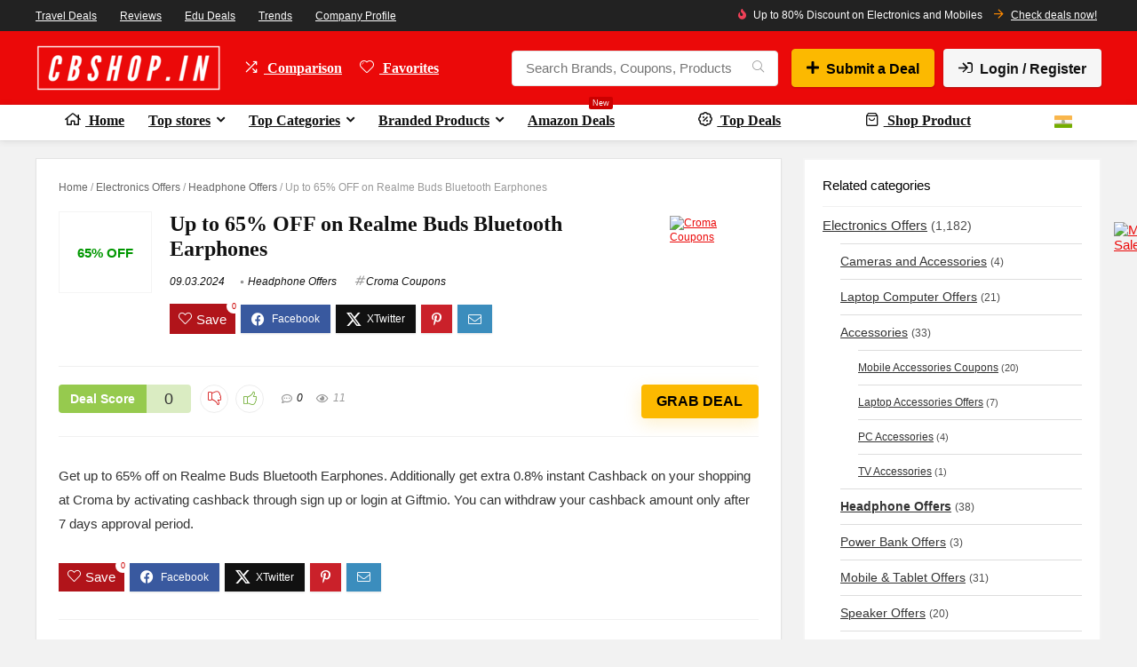

--- FILE ---
content_type: text/html; charset=UTF-8
request_url: https://cbshop.in/realme-buds-bluetooth-earphones-just-rs-1799/
body_size: 78579
content:
<!DOCTYPE html>


<!--[if (gt IE 9)|!(IE)] lang="en-US" prefix="og: https://ogp.me/ns#"><![endif]-->
<html lang="en-US" prefix="og: https://ogp.me/ns#">
<head><meta charset="UTF-8" /><script>if(navigator.userAgent.match(/MSIE|Internet Explorer/i)||navigator.userAgent.match(/Trident\/7\..*?rv:11/i)){var href=document.location.href;if(!href.match(/[?&]nowprocket/)){if(href.indexOf("?")==-1){if(href.indexOf("#")==-1){document.location.href=href+"?nowprocket=1"}else{document.location.href=href.replace("#","?nowprocket=1#")}}else{if(href.indexOf("#")==-1){document.location.href=href+"&nowprocket=1"}else{document.location.href=href.replace("#","&nowprocket=1#")}}}}</script><script>(()=>{class RocketLazyLoadScripts{constructor(){this.v="2.0.4",this.userEvents=["keydown","keyup","mousedown","mouseup","mousemove","mouseover","mouseout","touchmove","touchstart","touchend","touchcancel","wheel","click","dblclick","input"],this.attributeEvents=["onblur","onclick","oncontextmenu","ondblclick","onfocus","onmousedown","onmouseenter","onmouseleave","onmousemove","onmouseout","onmouseover","onmouseup","onmousewheel","onscroll","onsubmit"]}async t(){this.i(),this.o(),/iP(ad|hone)/.test(navigator.userAgent)&&this.h(),this.u(),this.l(this),this.m(),this.k(this),this.p(this),this._(),await Promise.all([this.R(),this.L()]),this.lastBreath=Date.now(),this.S(this),this.P(),this.D(),this.O(),this.M(),await this.C(this.delayedScripts.normal),await this.C(this.delayedScripts.defer),await this.C(this.delayedScripts.async),await this.T(),await this.F(),await this.j(),await this.A(),window.dispatchEvent(new Event("rocket-allScriptsLoaded")),this.everythingLoaded=!0,this.lastTouchEnd&&await new Promise(t=>setTimeout(t,500-Date.now()+this.lastTouchEnd)),this.I(),this.H(),this.U(),this.W()}i(){this.CSPIssue=sessionStorage.getItem("rocketCSPIssue"),document.addEventListener("securitypolicyviolation",t=>{this.CSPIssue||"script-src-elem"!==t.violatedDirective||"data"!==t.blockedURI||(this.CSPIssue=!0,sessionStorage.setItem("rocketCSPIssue",!0))},{isRocket:!0})}o(){window.addEventListener("pageshow",t=>{this.persisted=t.persisted,this.realWindowLoadedFired=!0},{isRocket:!0}),window.addEventListener("pagehide",()=>{this.onFirstUserAction=null},{isRocket:!0})}h(){let t;function e(e){t=e}window.addEventListener("touchstart",e,{isRocket:!0}),window.addEventListener("touchend",function i(o){o.changedTouches[0]&&t.changedTouches[0]&&Math.abs(o.changedTouches[0].pageX-t.changedTouches[0].pageX)<10&&Math.abs(o.changedTouches[0].pageY-t.changedTouches[0].pageY)<10&&o.timeStamp-t.timeStamp<200&&(window.removeEventListener("touchstart",e,{isRocket:!0}),window.removeEventListener("touchend",i,{isRocket:!0}),"INPUT"===o.target.tagName&&"text"===o.target.type||(o.target.dispatchEvent(new TouchEvent("touchend",{target:o.target,bubbles:!0})),o.target.dispatchEvent(new MouseEvent("mouseover",{target:o.target,bubbles:!0})),o.target.dispatchEvent(new PointerEvent("click",{target:o.target,bubbles:!0,cancelable:!0,detail:1,clientX:o.changedTouches[0].clientX,clientY:o.changedTouches[0].clientY})),event.preventDefault()))},{isRocket:!0})}q(t){this.userActionTriggered||("mousemove"!==t.type||this.firstMousemoveIgnored?"keyup"===t.type||"mouseover"===t.type||"mouseout"===t.type||(this.userActionTriggered=!0,this.onFirstUserAction&&this.onFirstUserAction()):this.firstMousemoveIgnored=!0),"click"===t.type&&t.preventDefault(),t.stopPropagation(),t.stopImmediatePropagation(),"touchstart"===this.lastEvent&&"touchend"===t.type&&(this.lastTouchEnd=Date.now()),"click"===t.type&&(this.lastTouchEnd=0),this.lastEvent=t.type,t.composedPath&&t.composedPath()[0].getRootNode()instanceof ShadowRoot&&(t.rocketTarget=t.composedPath()[0]),this.savedUserEvents.push(t)}u(){this.savedUserEvents=[],this.userEventHandler=this.q.bind(this),this.userEvents.forEach(t=>window.addEventListener(t,this.userEventHandler,{passive:!1,isRocket:!0})),document.addEventListener("visibilitychange",this.userEventHandler,{isRocket:!0})}U(){this.userEvents.forEach(t=>window.removeEventListener(t,this.userEventHandler,{passive:!1,isRocket:!0})),document.removeEventListener("visibilitychange",this.userEventHandler,{isRocket:!0}),this.savedUserEvents.forEach(t=>{(t.rocketTarget||t.target).dispatchEvent(new window[t.constructor.name](t.type,t))})}m(){const t="return false",e=Array.from(this.attributeEvents,t=>"data-rocket-"+t),i="["+this.attributeEvents.join("],[")+"]",o="[data-rocket-"+this.attributeEvents.join("],[data-rocket-")+"]",s=(e,i,o)=>{o&&o!==t&&(e.setAttribute("data-rocket-"+i,o),e["rocket"+i]=new Function("event",o),e.setAttribute(i,t))};new MutationObserver(t=>{for(const n of t)"attributes"===n.type&&(n.attributeName.startsWith("data-rocket-")||this.everythingLoaded?n.attributeName.startsWith("data-rocket-")&&this.everythingLoaded&&this.N(n.target,n.attributeName.substring(12)):s(n.target,n.attributeName,n.target.getAttribute(n.attributeName))),"childList"===n.type&&n.addedNodes.forEach(t=>{if(t.nodeType===Node.ELEMENT_NODE)if(this.everythingLoaded)for(const i of[t,...t.querySelectorAll(o)])for(const t of i.getAttributeNames())e.includes(t)&&this.N(i,t.substring(12));else for(const e of[t,...t.querySelectorAll(i)])for(const t of e.getAttributeNames())this.attributeEvents.includes(t)&&s(e,t,e.getAttribute(t))})}).observe(document,{subtree:!0,childList:!0,attributeFilter:[...this.attributeEvents,...e]})}I(){this.attributeEvents.forEach(t=>{document.querySelectorAll("[data-rocket-"+t+"]").forEach(e=>{this.N(e,t)})})}N(t,e){const i=t.getAttribute("data-rocket-"+e);i&&(t.setAttribute(e,i),t.removeAttribute("data-rocket-"+e))}k(t){Object.defineProperty(HTMLElement.prototype,"onclick",{get(){return this.rocketonclick||null},set(e){this.rocketonclick=e,this.setAttribute(t.everythingLoaded?"onclick":"data-rocket-onclick","this.rocketonclick(event)")}})}S(t){function e(e,i){let o=e[i];e[i]=null,Object.defineProperty(e,i,{get:()=>o,set(s){t.everythingLoaded?o=s:e["rocket"+i]=o=s}})}e(document,"onreadystatechange"),e(window,"onload"),e(window,"onpageshow");try{Object.defineProperty(document,"readyState",{get:()=>t.rocketReadyState,set(e){t.rocketReadyState=e},configurable:!0}),document.readyState="loading"}catch(t){console.log("WPRocket DJE readyState conflict, bypassing")}}l(t){this.originalAddEventListener=EventTarget.prototype.addEventListener,this.originalRemoveEventListener=EventTarget.prototype.removeEventListener,this.savedEventListeners=[],EventTarget.prototype.addEventListener=function(e,i,o){o&&o.isRocket||!t.B(e,this)&&!t.userEvents.includes(e)||t.B(e,this)&&!t.userActionTriggered||e.startsWith("rocket-")||t.everythingLoaded?t.originalAddEventListener.call(this,e,i,o):(t.savedEventListeners.push({target:this,remove:!1,type:e,func:i,options:o}),"mouseenter"!==e&&"mouseleave"!==e||t.originalAddEventListener.call(this,e,t.savedUserEvents.push,o))},EventTarget.prototype.removeEventListener=function(e,i,o){o&&o.isRocket||!t.B(e,this)&&!t.userEvents.includes(e)||t.B(e,this)&&!t.userActionTriggered||e.startsWith("rocket-")||t.everythingLoaded?t.originalRemoveEventListener.call(this,e,i,o):t.savedEventListeners.push({target:this,remove:!0,type:e,func:i,options:o})}}J(t,e){this.savedEventListeners=this.savedEventListeners.filter(i=>{let o=i.type,s=i.target||window;return e!==o||t!==s||(this.B(o,s)&&(i.type="rocket-"+o),this.$(i),!1)})}H(){EventTarget.prototype.addEventListener=this.originalAddEventListener,EventTarget.prototype.removeEventListener=this.originalRemoveEventListener,this.savedEventListeners.forEach(t=>this.$(t))}$(t){t.remove?this.originalRemoveEventListener.call(t.target,t.type,t.func,t.options):this.originalAddEventListener.call(t.target,t.type,t.func,t.options)}p(t){let e;function i(e){return t.everythingLoaded?e:e.split(" ").map(t=>"load"===t||t.startsWith("load.")?"rocket-jquery-load":t).join(" ")}function o(o){function s(e){const s=o.fn[e];o.fn[e]=o.fn.init.prototype[e]=function(){return this[0]===window&&t.userActionTriggered&&("string"==typeof arguments[0]||arguments[0]instanceof String?arguments[0]=i(arguments[0]):"object"==typeof arguments[0]&&Object.keys(arguments[0]).forEach(t=>{const e=arguments[0][t];delete arguments[0][t],arguments[0][i(t)]=e})),s.apply(this,arguments),this}}if(o&&o.fn&&!t.allJQueries.includes(o)){const e={DOMContentLoaded:[],"rocket-DOMContentLoaded":[]};for(const t in e)document.addEventListener(t,()=>{e[t].forEach(t=>t())},{isRocket:!0});o.fn.ready=o.fn.init.prototype.ready=function(i){function s(){parseInt(o.fn.jquery)>2?setTimeout(()=>i.bind(document)(o)):i.bind(document)(o)}return"function"==typeof i&&(t.realDomReadyFired?!t.userActionTriggered||t.fauxDomReadyFired?s():e["rocket-DOMContentLoaded"].push(s):e.DOMContentLoaded.push(s)),o([])},s("on"),s("one"),s("off"),t.allJQueries.push(o)}e=o}t.allJQueries=[],o(window.jQuery),Object.defineProperty(window,"jQuery",{get:()=>e,set(t){o(t)}})}P(){const t=new Map;document.write=document.writeln=function(e){const i=document.currentScript,o=document.createRange(),s=i.parentElement;let n=t.get(i);void 0===n&&(n=i.nextSibling,t.set(i,n));const c=document.createDocumentFragment();o.setStart(c,0),c.appendChild(o.createContextualFragment(e)),s.insertBefore(c,n)}}async R(){return new Promise(t=>{this.userActionTriggered?t():this.onFirstUserAction=t})}async L(){return new Promise(t=>{document.addEventListener("DOMContentLoaded",()=>{this.realDomReadyFired=!0,t()},{isRocket:!0})})}async j(){return this.realWindowLoadedFired?Promise.resolve():new Promise(t=>{window.addEventListener("load",t,{isRocket:!0})})}M(){this.pendingScripts=[];this.scriptsMutationObserver=new MutationObserver(t=>{for(const e of t)e.addedNodes.forEach(t=>{"SCRIPT"!==t.tagName||t.noModule||t.isWPRocket||this.pendingScripts.push({script:t,promise:new Promise(e=>{const i=()=>{const i=this.pendingScripts.findIndex(e=>e.script===t);i>=0&&this.pendingScripts.splice(i,1),e()};t.addEventListener("load",i,{isRocket:!0}),t.addEventListener("error",i,{isRocket:!0}),setTimeout(i,1e3)})})})}),this.scriptsMutationObserver.observe(document,{childList:!0,subtree:!0})}async F(){await this.X(),this.pendingScripts.length?(await this.pendingScripts[0].promise,await this.F()):this.scriptsMutationObserver.disconnect()}D(){this.delayedScripts={normal:[],async:[],defer:[]},document.querySelectorAll("script[type$=rocketlazyloadscript]").forEach(t=>{t.hasAttribute("data-rocket-src")?t.hasAttribute("async")&&!1!==t.async?this.delayedScripts.async.push(t):t.hasAttribute("defer")&&!1!==t.defer||"module"===t.getAttribute("data-rocket-type")?this.delayedScripts.defer.push(t):this.delayedScripts.normal.push(t):this.delayedScripts.normal.push(t)})}async _(){await this.L();let t=[];document.querySelectorAll("script[type$=rocketlazyloadscript][data-rocket-src]").forEach(e=>{let i=e.getAttribute("data-rocket-src");if(i&&!i.startsWith("data:")){i.startsWith("//")&&(i=location.protocol+i);try{const o=new URL(i).origin;o!==location.origin&&t.push({src:o,crossOrigin:e.crossOrigin||"module"===e.getAttribute("data-rocket-type")})}catch(t){}}}),t=[...new Map(t.map(t=>[JSON.stringify(t),t])).values()],this.Y(t,"preconnect")}async G(t){if(await this.K(),!0!==t.noModule||!("noModule"in HTMLScriptElement.prototype))return new Promise(e=>{let i;function o(){(i||t).setAttribute("data-rocket-status","executed"),e()}try{if(navigator.userAgent.includes("Firefox/")||""===navigator.vendor||this.CSPIssue)i=document.createElement("script"),[...t.attributes].forEach(t=>{let e=t.nodeName;"type"!==e&&("data-rocket-type"===e&&(e="type"),"data-rocket-src"===e&&(e="src"),i.setAttribute(e,t.nodeValue))}),t.text&&(i.text=t.text),t.nonce&&(i.nonce=t.nonce),i.hasAttribute("src")?(i.addEventListener("load",o,{isRocket:!0}),i.addEventListener("error",()=>{i.setAttribute("data-rocket-status","failed-network"),e()},{isRocket:!0}),setTimeout(()=>{i.isConnected||e()},1)):(i.text=t.text,o()),i.isWPRocket=!0,t.parentNode.replaceChild(i,t);else{const i=t.getAttribute("data-rocket-type"),s=t.getAttribute("data-rocket-src");i?(t.type=i,t.removeAttribute("data-rocket-type")):t.removeAttribute("type"),t.addEventListener("load",o,{isRocket:!0}),t.addEventListener("error",i=>{this.CSPIssue&&i.target.src.startsWith("data:")?(console.log("WPRocket: CSP fallback activated"),t.removeAttribute("src"),this.G(t).then(e)):(t.setAttribute("data-rocket-status","failed-network"),e())},{isRocket:!0}),s?(t.fetchPriority="high",t.removeAttribute("data-rocket-src"),t.src=s):t.src="data:text/javascript;base64,"+window.btoa(unescape(encodeURIComponent(t.text)))}}catch(i){t.setAttribute("data-rocket-status","failed-transform"),e()}});t.setAttribute("data-rocket-status","skipped")}async C(t){const e=t.shift();return e?(e.isConnected&&await this.G(e),this.C(t)):Promise.resolve()}O(){this.Y([...this.delayedScripts.normal,...this.delayedScripts.defer,...this.delayedScripts.async],"preload")}Y(t,e){this.trash=this.trash||[];let i=!0;var o=document.createDocumentFragment();t.forEach(t=>{const s=t.getAttribute&&t.getAttribute("data-rocket-src")||t.src;if(s&&!s.startsWith("data:")){const n=document.createElement("link");n.href=s,n.rel=e,"preconnect"!==e&&(n.as="script",n.fetchPriority=i?"high":"low"),t.getAttribute&&"module"===t.getAttribute("data-rocket-type")&&(n.crossOrigin=!0),t.crossOrigin&&(n.crossOrigin=t.crossOrigin),t.integrity&&(n.integrity=t.integrity),t.nonce&&(n.nonce=t.nonce),o.appendChild(n),this.trash.push(n),i=!1}}),document.head.appendChild(o)}W(){this.trash.forEach(t=>t.remove())}async T(){try{document.readyState="interactive"}catch(t){}this.fauxDomReadyFired=!0;try{await this.K(),this.J(document,"readystatechange"),document.dispatchEvent(new Event("rocket-readystatechange")),await this.K(),document.rocketonreadystatechange&&document.rocketonreadystatechange(),await this.K(),this.J(document,"DOMContentLoaded"),document.dispatchEvent(new Event("rocket-DOMContentLoaded")),await this.K(),this.J(window,"DOMContentLoaded"),window.dispatchEvent(new Event("rocket-DOMContentLoaded"))}catch(t){console.error(t)}}async A(){try{document.readyState="complete"}catch(t){}try{await this.K(),this.J(document,"readystatechange"),document.dispatchEvent(new Event("rocket-readystatechange")),await this.K(),document.rocketonreadystatechange&&document.rocketonreadystatechange(),await this.K(),this.J(window,"load"),window.dispatchEvent(new Event("rocket-load")),await this.K(),window.rocketonload&&window.rocketonload(),await this.K(),this.allJQueries.forEach(t=>t(window).trigger("rocket-jquery-load")),await this.K(),this.J(window,"pageshow");const t=new Event("rocket-pageshow");t.persisted=this.persisted,window.dispatchEvent(t),await this.K(),window.rocketonpageshow&&window.rocketonpageshow({persisted:this.persisted})}catch(t){console.error(t)}}async K(){Date.now()-this.lastBreath>45&&(await this.X(),this.lastBreath=Date.now())}async X(){return document.hidden?new Promise(t=>setTimeout(t)):new Promise(t=>requestAnimationFrame(t))}B(t,e){return e===document&&"readystatechange"===t||(e===document&&"DOMContentLoaded"===t||(e===window&&"DOMContentLoaded"===t||(e===window&&"load"===t||e===window&&"pageshow"===t)))}static run(){(new RocketLazyLoadScripts).t()}}RocketLazyLoadScripts.run()})();</script>	

<meta name="viewport" content="width=device-width, initial-scale=1.0" />

<link rel="profile" href="http://gmpg.org/xfn/11" />
<link rel="pingback" href="https://cbshop.in/xmlrpc.php" />
<link rel="preload" as="image" href="/wp-content/uploads/2025/05/cbshop.in-logo-main.svg" type="image/svg+xml" fetchpriority="high">
<link rel="preload" as="image" href="/wp-content/uploads/2025/05/cbshop.in-logo-160-50.svg" type="image/svg+xml" fetchpriority="high">
<link rel="preload" href="https://cbshop.in/wp-content/themes/rehub-blankchild/fontawesome/webfonts/fa-solid-900.woff2" as="font" type="font/woff2" crossorigin="anonymous">
<link rel="preload" href="https://cbshop.in/wp-content/themes/rehub-blankchild/fontawesome/webfonts/fa-brands-400.woff2" as="font" type="font/woff2" crossorigin="anonymous">
<meta name='impact-site-verification' value='782625037'>

<link rel="manifest" href="/superpwa-manifest.json">
<link rel="prefetch" href="/superpwa-manifest.json">
<meta name="theme-color" content="#D5E0EB">



<title>Up To 65% OFF On Realme Buds Bluetooth Earphones</title>
<link data-rocket-prefetch href="https://cdnapp.websitepolicies.net" rel="dns-prefetch">
<link data-rocket-prefetch href="https://cdn.onesignal.com" rel="dns-prefetch">
<style id="wpr-usedcss">:root{--cc-font-family:-apple-system,BlinkMacSystemFont,"Segoe UI",Roboto,Helvetica,Arial,sans-serif,"Apple Color Emoji","Segoe UI Emoji","Segoe UI Symbol";--cc-modal-border-radius:.5rem;--cc-btn-border-radius:.4rem;--cc-modal-transition-duration:.25s;--cc-link-color:var(--cc-btn-primary-bg);--cc-modal-margin:1rem;--cc-z-index:2147483647;--cc-bg:#fff;--cc-primary-color:#2c2f31;--cc-secondary-color:#5e6266;--cc-btn-primary-bg:#30363c;--cc-btn-primary-color:#fff;--cc-btn-primary-border-color:var(--cc-btn-primary-bg);--cc-btn-primary-hover-bg:#000;--cc-btn-primary-hover-color:#fff;--cc-btn-primary-hover-border-color:var(--cc-btn-primary-hover-bg);--cc-btn-secondary-bg:#eaeff2;--cc-btn-secondary-color:var(--cc-primary-color);--cc-btn-secondary-border-color:var(--cc-btn-secondary-bg);--cc-btn-secondary-hover-bg:#d4dae0;--cc-btn-secondary-hover-color:#000;--cc-btn-secondary-hover-border-color:#d4dae0;--cc-separator-border-color:#f0f4f7;--cc-toggle-on-bg:var(--cc-btn-primary-bg);--cc-toggle-off-bg:#667481;--cc-toggle-on-knob-bg:#fff;--cc-toggle-off-knob-bg:var(--cc-toggle-on-knob-bg);--cc-toggle-enabled-icon-color:var(--cc-bg);--cc-toggle-disabled-icon-color:var(--cc-bg);--cc-toggle-readonly-bg:#d5dee2;--cc-toggle-readonly-knob-bg:#fff;--cc-toggle-readonly-knob-icon-color:var(--cc-toggle-readonly-bg);--cc-section-category-border:var(--cc-cookie-category-block-bg);--cc-cookie-category-block-bg:#f0f4f7;--cc-cookie-category-block-border:#f0f4f7;--cc-cookie-category-block-hover-bg:#e9eff4;--cc-cookie-category-block-hover-border:#e9eff4;--cc-cookie-category-expanded-block-bg:transparent;--cc-cookie-category-expanded-block-hover-bg:#dee4e9;--cc-overlay-bg:rgba(0, 0, 0, .65);--cc-webkit-scrollbar-bg:var(--cc-section-category-border);--cc-webkit-scrollbar-hover-bg:var(--cc-btn-primary-hover-bg);--cc-footer-bg:var(--cc-btn-secondary-bg);--cc-footer-color:var(--cc-secondary-color);--cc-footer-border-color:#e4eaed;--cc-pm-toggle-border-radius:4em}:root{--cc-primary-color:#0A4064;--cc-secondary-color:#5e6266;--cc-bg:#ffffff;--cc-footer-bg:#ffffff;--cc-footer-border-color:#f0f4f7;--cc-separator-border-color:#f0f4f7;--cc-btn-primary-bg:#0D3A68;--cc-btn-primary-hover-bg:#07213b;--cc-btn-primary-border-color:#0D3A68;--cc-btn-primary-hover-border-color:#07213b;--cc-btn-primary-color:#ffffff;--cc-btn-primary-hover-color:#ffffff;--cc-btn-secondary-bg:#114360;--cc-btn-secondary-hover-bg:#092535;--cc-btn-secondary-border-color:#eaeff2;--cc-btn-secondary-hover-border-color:#d4dae0;--cc-btn-secondary-color:#FFFFFF;--cc-btn-secondary-hover-color:#FFFFFF;--cc-cookie-category-block-bg:#f0f4f7;--cc-cookie-category-block-border:#f0f4f7;--cc-cookie-category-block-hover-bg:#e9eff4;--cc-cookie-category-block-hover-border:#e9eff4}#wpcc-floating-icon{all:initial;background-color:#2b2b2b;color:#fff;position:fixed;bottom:20px;left:20px;right:auto;width:26px;height:26px;padding:10px;border-radius:50%;text-align:center;cursor:pointer;z-index:9999;opacity:0;visibility:hidden}#wpcc-floating-icon:hover{background-color:#121212;color:#fff}#wpcc-floating-icon.show{opacity:1;visibility:visible}#wpcc-floating-icon.right{left:auto;right:20px}#wpcc-floating-icon:hover{transform:scale(1.1)}img:is([sizes=auto i],[sizes^="auto," i]){contain-intrinsic-size:3000px 1500px}body .font150{font-size:100%!important}nav.top_menu ul li.rh-subitem-menus>ul>li{width:190px!important;min-width:190px!important}nav.top_menu ul.sub-menu>li>a{font-size:13px}nav.top_menu ul li.rh-subitem-menus ul.sub-menu>li>a{line-height:10px}.sidebar .widget{box-shadow:rgba(100,100,111,.2) 0 7px 29px 0}.featured_single_left .sale_tag_inwoolist h5{font-size:18px}.related_articles .font110{font-size:14px;min-height:80px}li{display:list-item}.stickyscroll_widget{background:#fff;padding:10px;border:1px solid #e0e0e0;border-radius:5px;line-height:27px;color:#333}.stickyscroll_widget img{padding-bottom:10px;border-radius:4px}@media screen and (max-width:480px){.rh-content-wrap{padding-top:0}.footer-bottom .footer_widget{line-height:25px;text-align:left}.breadcrumb{margin:10px 0 20px}}.related_articles .mb20{min-height:40%}.img-maxh-100 img{border-radius:3px}.posts_widget{background:#fff;padding:10px;border-radius:2px;box-shadow:rgba(100,100,111,.2) 0 7px 29px 0}.stickyscroll_widget .pb0{padding-bottom:10px!important}.breadcrumb a{color:#666}.post ol,.post ul{margin-left:18px}@media (max-width:767px){.footer-bottom .col_wrap_three .col_item{width:47%!important}.footer-bottom .col_wrap_three .col_item:nth-child(3n+1){width:100%!important}.footer_most_bottom .disablefloatmobile.floatright{margin-top:15px}.footer-bottom .wpsm-one-half{margin-top:25px}}.widget_recent_entries li{font-size:13px;line-height:20px}.columned_grid_module .column_grid img{margin-top:10px}.posts_widget a{color:#111}.re-favorites-posts a{color:#333}.toggle-text{display:inline-block;margin-left:6px;font-size:14px}.toggle-link{display:flex;align-items:center}@media (min-width:768px){.toggle-text{display:none}}@media (max-width:479px){a.logo_image_insticky img,a.logo_image_mobile img{max-width:140px}}#aas-toast{position:fixed;bottom:25px;right:25px;padding:14px 18px;background:#323232;color:#fff;border-radius:6px;font-size:14px;opacity:0;visibility:hidden;z-index:999999;transition:all .4s ease;box-shadow:0 4px 14px rgba(0,0,0,.3)}#aas-toast.show{opacity:1;visibility:visible;transform:translateY(-10px)}a,address,article,aside,body,caption,center,dd,div,fieldset,figure,footer,form,h1,h3,h4,h5,header,html,i,img,label,legend,li,menu,nav,object,ol,p,small,span,table,tbody,time,tr,ul{margin:0;padding:0;border:0;font-size:100%;font:inherit;vertical-align:baseline}article,aside,figure,footer,header,menu,nav{display:block}table{border-collapse:collapse;width:100%}tr{padding:6px 12px}*{box-sizing:border-box}ul{list-style:none}body{background-color:#fff;color:#000;font-size:15px;font-family:Roboto,"Helvetica Neue",-apple-system,system-ui,BlinkMacSystemFont,"Segoe UI",Oxygen-Sans,sans-serif}:root :where(a:where(:not(.wp-element-button))){text-decoration:none!important}a:focus,button{outline:0}a:active,a:hover{color:#000}h1 a,h3 a,h4 a,h5 a{color:#111;text-decoration:none}h1,h3,h4,h5{font-weight:700;color:#111}h1{font-size:29px;line-height:34px;margin:10px 0 31px}h3{font-size:20px;line-height:28px;margin:10px 0 25px}h4{font-size:18px;line-height:24px;margin:10px 0 18px}h5{font-size:16px;line-height:20px;margin:10px 0 15px}.post p,article p{margin:0 0 31px}.post,article{font-size:16px;line-height:28px;color:#333}img{max-width:100%;height:auto;vertical-align:top;border:0}.preloader-cell{display:table-cell;vertical-align:middle;font-size:60px}::selection{background:#999;color:#fff;text-shadow:none}.clearfix:after,.clearfix:before{content:"";display:table}.clearfix:after{clear:both}.clearbox{clear:both}.comment-reply-link:before,.comment-reply-login:before,.comment-respond .email_re:after,.comment-respond .site_re:after,.comment-respond .usr_re:after,.header-top .top-nav>ul>li.menu-item-has-children>a:before,.heartplus.loading:before,.heartplus:before,.hotminus:before,.hotplus:before,.icon-search-onclick:before,.loading.table_view_charts:before,.more-from-store-a a:before,.postNavigation .postnavprev:before,.printthecoupon:before,.pros_comment_item:before,.re-compare-icon-toggle:before,.re-user-popup-wrap .wpsm-button.loading:after,.re_loadingbefore:before,.rh-menu-label:after,.thumbminus.loading:before,.thumbminus:before,.thumbplus.loading:before,.thumbplus:before,.toggle-this-table:after,.user-ava-intop:after,.widget.top_offers .title:before,nav.top_menu ul li.menu-item-has-children ul li.menu-item-has-children>a:before,nav.top_menu ul.menu:not(.off-canvas)>li.menu-item-has-children>a:before,span.cat_link_meta:before,span.comm_count_meta:before,span.date_meta:before,span.postview_meta:before{font-family:rhicons}#main_header{z-index:998}.responsive_nav_wrap{display:none;position:relative;width:100%}header .logo-section{padding:15px 0;overflow:visible}header .logo{max-width:450px;float:left;margin-right:15px;line-height:0}.header_six_style .head_search{max-width:215px}.icon-search-onclick:before{content:"\f002"}button.act-rehub-login-popup i,button.icon-search-onclick i{font-size:20px!important}button.icon-search-onclick:before{display:none}form.search-form{padding:0;border:none;position:relative;width:auto;display:flex;margin:0;max-width:100%}form.search-form input[type=text]{border:1px solid #e1e1e1;height:38px;background-color:#fff;padding:2px 45px 2px 12px}form.search-form input[type=text]:focus{outline:0}.litesearchstyle form.search-form input[type=text]{height:34px;padding:2px 37px 2px 12px}form.search-form [type=submit]{border:none;cursor:pointer;padding:0 16px;line-height:38px;height:38px;vertical-align:middle;position:absolute;top:0;right:0}.litesearchstyle form.search-form [type=submit]{background:none!important;height:34px;color:#999!important;padding:0 12px;line-height:34px}.search-header-contents{width:100%;height:100%;position:fixed;left:0;top:0;right:0;bottom:0;opacity:0;visibility:hidden;z-index:9999999;transition:opacity .5s ease;text-align:center;margin:0 auto;background-color:rgba(0,0,0,.7)}.top-search-onclick-open .search-header-contents{visibility:visible;opacity:1;display:block}.top-search-onclick-open .search-header-contents .search-form{opacity:1;transform:translateY(-1px)}.search-header-contents .search-form{max-width:1000px;margin:0 auto;width:100%;transition:transform .6s ease,opacity .3s ease;transform:translateY(-100%);opacity:0}.search-header-contents form.search-form input[type=text]{width:100%;height:74px;border:none;line-height:74px;font-size:25px;padding:5px 37px 5px 25px!important}.search-header-contents form.search-form [type=submit]{line-height:74px;height:74px;background:#fff!important;color:#333!important;padding:0 25px;font-size:25px}.rh-outer-wrap{transition:transform .5s;transform-origin:center top}.rh-outer-wrap-move{transform:scale3d(.85,.85,1);overflow:hidden;height:100vh}.head_search .search-form,.head_search form.search-form input[type=text]{width:100%;clear:both}.main-nav{background:#fcfcfc}.main-nav:after{content:'';display:table;clear:both}nav.top_menu{position:relative}nav.top_menu>ul{display:flex;margin:0}nav.top_menu ul li{position:relative}nav.top_menu>ul>li.floatright{margin-left:auto}#slide-menu-mobile ul li.menu-item>a i,nav.top_menu ul li i{margin:0 5px 0 0}nav.top_menu>ul>li>a{font-weight:700;font-size:16px;line-height:19px;transition:all .3s cubic-bezier(.5, 0, .5, 1);position:relative;color:#111;padding:8px 13px 11px;display:inline-block}nav.top_menu ul.menu:not(.off-canvas)>li.menu-item-has-children>a:before{font-size:14px;content:'\f107';margin:0 0 0 7px;float:right}nav.top_menu ul li.menu-item-has-children{position:relative}nav.top_menu ul li.menu-item-has-children ul li.menu-item-has-children>a:before{color:#111;content:"\f105";cursor:pointer;float:right;padding-left:8px}.top-nav ul.sub-menu,nav.top_menu ul.sub-menu{transform:translateY(10px);opacity:0;visibility:hidden;transition:opacity .3s ease,transform .3s ease;background:#fff;position:absolute;z-index:9999999;width:250px;box-shadow:0 20px 40px -5px rgba(9,30,66,.18);backface-visibility:hidden;left:-999999px}nav.top_menu ul.sub-menu{padding:12px 0}nav.top_menu ul.sub-menu ul.sub-menu{top:0}nav.top_menu>ul>li>ul.sub-menu>li.hovered>ul.sub-menu{left:100%;opacity:1;visibility:visible;transform:translateY(0)}nav.top_menu ul.sub-menu>li>a{text-transform:none;font-size:15px;line-height:22px;color:#111!important;display:block;padding:10px 25px;font-weight:400}nav.top_menu ul.sub-menu>li:first-child>a{border-top-color:transparent}nav.top_menu>ul>li.hovered>.sub-menu{opacity:1;visibility:visible;transform:translateY(0);left:0;top:100%}.top-nav>ul>li>ul.sub-menu>li:first-child>a:after,nav.top_menu>ul>li>ul.sub-menu>li:first-child>a:after{position:absolute;content:"";width:0;height:0;border-style:solid;top:-5px;left:19px;border-width:0 6px 6px;border-color:transparent transparent #fff}nav.top_menu>ul:not(.off-canvas) li:not(.rh-megamenu) ul.sub-menu>li>a:hover{background:#f9f9f9}nav.top_menu>ul>li{border-right:1px solid rgba(0,0,0,.08)}nav.top_menu>ul>li:last-child{border-right:none!important;box-shadow:none}#slide-menu-mobile{display:none}#mobpanelimg{max-height:100px;max-width:150px;width:auto;height:auto}#slide-menu-mobile ul.off-canvas{position:fixed;width:270px;top:0;left:0;bottom:0;padding:0;overflow-x:hidden;overflow-y:auto;background-color:#fff;z-index:999999;transform:translate3d(-100%,0,1px);transition:transform .3s ease;backface-visibility:hidden}#slide-menu-mobile ul li.menu-item{border-bottom:1px solid #eee;position:static;margin:0;overflow:hidden;width:100%;float:none}#slide-menu-mobile ul li.menu-item>a{line-height:22px!important;float:left;padding:10px 15px;font-size:16px;text-transform:none;border-top:none;width:calc(100% - 50px);text-decoration:none;color:#111;font-weight:700}#slide-menu-mobile ul ul.sub-menu{transition:all .3s ease;opacity:1;visibility:visible;position:absolute;border:0;width:100%;min-height:100%;top:0;left:0;background-color:#fff;transform:translate3d(-100%,0,1px);backface-visibility:hidden}#slide-menu-mobile ul ul.sub-menu li a{border-bottom:none}#slide-menu-mobile ul ul.sub-menu.sub-menu-active{transform:translate3d(0,0,0);z-index:999}#slide-menu-mobile ul li.back-mb span{cursor:pointer;background-color:rgba(0,0,0,.02);padding:13px 15px;font-size:15px;text-decoration:none;display:block}#slide-menu-mobile ul.off-canvas-active{opacity:1;visibility:visible;transform:translate3d(0,0,0)}#slide-menu-mobile ul span.submenu-toggle{float:right;width:42px;height:42px;line-height:42px}#slide-menu-mobile ul span.submenu-toggle .rhicon{font-size:14px;line-height:42px}#slide-menu-mobile ul>li.close-menu{border:none!important}.rh-sslide-panel.active{visibility:visible;transition:visibility 0s 0s}.rh-sslide-panel{position:fixed;top:0;left:0;height:100%;width:100%;visibility:hidden;transition:visibility 0s .6s;z-index:999999}.rh-close-btn,.rh-close-btn i{width:40px;height:40px;font-size:20px;line-height:40px}#slide-menu-mobile .rh-menu-label{display:none}.offsetnav-overlay{position:fixed;top:0;left:0;right:0;height:120vh;background-color:rgba(0,0,0,.5);z-index:99999}.off-canvas-active>li{animation:.4s .6s backwards rhslideleft}.off-canvas-active>li:first-of-type{animation-delay:.7s}.off-canvas-active>li:nth-of-type(2){animation-delay:.2s}.off-canvas-active>li:nth-of-type(3){animation-delay:.3s}.off-canvas-active>li:nth-of-type(4){animation-delay:.4s}.off-canvas-active>li:nth-of-type(5){animation-delay:.5s}.rh-menu-label{z-index:1;position:absolute;top:-9px;right:15px;padding:2px 4px;color:#fff;font:9px/10px Arial;background:#c00;border-radius:2px}#main_header.dark_style{background-color:#141414}#main_header.dark_style #re_menu_near_logo li a,#main_header.dark_style .logo-section .user-ava-intop:after,.header_top_wrap.dark_style .user-ava-intop:after,.main-nav.dark_style .dl-menuwrapper button i,.main-nav.dark_style .user-ava-intop:after{color:#fff}.main-nav.dark_style .dl-menuwrapper button svg line{stroke:#fff}.main-nav.dark_style{max-height:70px;background:#353535}.main-nav.dark_style nav.top_menu ul li.menu-item-has-children ul li.menu-item-has-children a:after{color:#ccc}.main-nav.dark_style nav.top_menu>ul>li>a{color:#fbfbfb}.main-nav.dark_style nav.top_menu>ul>li{border-right:1px solid rgba(255,255,255,.15)}a.logo_image_insticky{display:none;text-decoration:none;margin:6px 0}a.logo_image_insticky img,a.logo_image_mobile img{max-height:50px;max-width:160px;vertical-align:middle;height:auto;width:auto}.is-sticky .logo_section_wrap{background:#fff}.is-sticky .main-nav{position:relative;z-index:999;width:100%}#dl-menu a.logo_image_mobile,.is-sticky a.logo_image_insticky{display:inline-block}.is-sticky .logo_insticky_enabled nav.top_menu ul li a{overflow:visible;font-size:14px}.is-sticky .logo_insticky_enabled nav.top_menu>ul>li>a{padding-left:10px;padding-right:10px}.is-sticky .logo_insticky_enabled nav.top_menu>ul>li{border:none!important}.logo_insticky_enabled .top_menu{flex-grow:1;margin:0 20px}#re-stickyheader{height:54px!important}#sticky-wrapper:not(.is-sticky){height:auto!important}.re-compare-notice,.rh-icon-notice{position:absolute;top:-10px;left:17px;z-index:9;min-width:18px;height:18px;background:#f50000;text-align:center;padding:0 2px;color:#fff;font:bold 12px/18px Arial;border-radius:50%;transition:all .2s ease-in;transform:scale(1)}#logo_mobile_wrapper,a.logo_image_mobile img{display:none}#dl-menu a.logo_image_mobile img{position:absolute;top:0;left:50%;transform:translate(-50%);right:auto;bottom:0;margin:auto;display:block}.dl-menuwrapper ul .floatright{float:none}.dl-menuwrapper button{border:none;width:48px;height:53px;overflow:hidden;position:relative;cursor:pointer;outline:0;background:0 0}.dl-menuwrapper button i{color:#111;font-size:36px}.dl-menuwrapper button svg line{stroke:#111;stroke-width:2;stroke-dasharray:26;animation:1s linear svglineltr}#mobile-menu-icons{padding-right:7px}@keyframes svglineltr{0%{stroke-dashoffset:26}100%{stroke-dashoffset:0}}.content,.rh-container{margin:0 auto;border:none;background:none;width:1200px;box-shadow:none;position:relative;clear:both;padding:0}.rh-content-wrap{padding-top:20px;padding-bottom:20px}.main-side{width:840px;float:left;position:relative}body:not(.noinnerpadding) .rh-post-wrapper{background:#fff;border:1px solid #e3e3e3;padding:25px;box-shadow:0 2px 2px #ececec}.main-side{min-height:70vh}.sidebar{width:336px;float:right;overflow:hidden}.wpsm-one-half{width:48%}.wpsm-one-half{position:relative;margin-right:4%;margin-bottom:5px;float:left}.wpsm-column-last,.wpsm-one-half:last-of-type{margin-right:0!important;clear:right}.wpsm-column-last:after{content:".";display:block;clear:both;visibility:hidden;line-height:0;height:0}.smart-scroll-desktop{overflow-x:auto!important;overflow-y:hidden;white-space:nowrap;-webkit-overflow-scrolling:touch;scroll-behavior:smooth;scroll-snap-type:x mandatory}.smart-scroll-desktop .rh-flex-eq-height{flex-wrap:nowrap;margin:0 0 15px}.smart-scroll-desktop .col_item{display:inline-block;margin:0 13px 0 0!important;vertical-align:top;float:none!important;white-space:normal!important;scroll-snap-align:start}.smart-scroll-desktop .col_item:last-of-type{margin-right:0!important}.rhscrollthin,.smart-scroll-desktop{scrollbar-width:thin;scrollbar-color:transparent transparent}.rhscrollthin::-webkit-scrollbar,.smart-scroll-desktop::-webkit-scrollbar{width:8px;height:8px}.rhscrollthin::-webkit-scrollbar-track,.smart-scroll-desktop::-webkit-scrollbar-track{background-color:transparent;border-radius:20px}.rhscrollthin::-webkit-scrollbar-thumb,.smart-scroll-desktop::-webkit-scrollbar-thumb{background-color:transparent;border-radius:20px;border:1px solid transparent}.rhscrollthin:hover::-webkit-scrollbar-thumb,.smart-scroll-desktop:hover::-webkit-scrollbar-thumb{background-color:#ddd}.rhscrollthin:hover,.smart-scroll-desktop:hover{scrollbar-color:#ddd #fff}@media screen and (max-width:1279px) and (min-width:1141px){.content,.rh-container{width:1080px}.main-side{width:755px}.sidebar{width:300px}nav.top_menu>ul>li>a{padding-left:12px;padding-right:12px}}@media (max-width:1140px){#main_header .header_six_style .wpsm-button,#mobile-menu-icons>.wpsm-button{font-size:0!important;line-height:0!important}#main_header .header_six_style .wpsm-button i,#mobile-menu-icons>.wpsm-button i{font-size:15px;padding:0!important}header .logo{max-width:250px}}@media (max-width:1140px) and (min-width:1024px){.content,.rh-container{width:980px}.main-side{width:655px}.sidebar{width:300px}nav.top_menu>ul>li>a{font-size:14px;padding-left:8px;padding-right:8px}nav.top_menu>ul>li{border:none}}@media (max-width:1024px){.hideontablet,.logo-section .mobileinmenu{display:none!important}.logo-section #mobile-menu-icons .mobileinmenu{display:inline-block!important}.responsive_nav_wrap{display:block}.tabletblockdisplay{display:block!important;width:100%!important;float:none!important;margin:0 0 10px;clear:both!important}.header_top_wrap,nav.top_menu{display:none}}@media (max-width:1023px) and (min-width:768px){.sidebar{border:none;clear:both;column-count:2;column-gap:20px}.sidebar .widget{margin:0 0 20px;clear:none;break-inside:avoid;transform:translateZ(0);column-width:350px}}@media (max-width:1023px){.sidebar{margin:30px auto 0}.rh-flex-center-align.logo_insticky_enabled{display:block}.is-sticky a.logo_image_insticky,a.logo_image_insticky{display:none}.content,.main-side,.sidebar{width:100%;float:none;display:block}.rh-container{width:100%;padding-left:15px;padding-right:15px}.header_wrap .rh-container{padding:0}.rh-float-panel .float-panel-woo-info{display:none}#float-panel-woo-area .rh-container{padding:10px 15px}#float-panel-woo-area .inline_compact_btnblock.priced_block{padding:0;border:none;margin:0}#float-panel-woo-area{bottom:0;top:auto;transform:translateY(100%);box-shadow:none}.user-dropdown-intop-menu{right:0}}@media (max-width:767px){body .mobilepadding{padding:0 15px!important}.hideonmobile{display:none!important}body .disablemobilepadding{padding:0!important}body .disablemobileborder{border:none!important}.mobilecenterdisplay,.mobilecenterdisplay>*{text-align:center!important;justify-content:center!important}.mobilemargincenter{margin-left:auto!important;margin-right:auto!important}.mobileblockdisplay{display:block!important;width:100%!important;float:none!important}.disablefloatmobile.floatleft,.disablefloatmobile.floatright{float:none!important;margin-right:0!important;margin-left:0!important;clear:both}article h1{font-size:28px;line-height:32px}}@media (max-width:567px){.wpsm-one-half{width:100%;float:none;margin-right:0;margin-bottom:20px}}@media (max-width:479px){.main-side{border:none;box-shadow:none;padding:0}body:not(.dark_body):not(.page-template-template-systempages){background:#fff!important}body:not(.dark_body) .rh-post-wrapper{background:0 0;padding:0;border:none;box-shadow:none}body .smart-scroll-desktop{display:block}}@media (min-width:768px){.search-header-contents{padding:30vh 30px 70vh}}.title_single_area h1{font-size:34px;line-height:34px;margin:0 0 20px;word-break:break-word}.rh_post_layout_compact .title_single_area h1{font-size:24px;line-height:28px;margin-bottom:15px}.title_single_area .re-line-badge{margin-bottom:10px}.title_single_area .post-meta{color:#111}.title_single_area .post-meta span{margin-right:15px}.left_st_postproduct .post-meta span{margin-right:12px}@media screen and (max-width:1224px){.left_st_postproduct .post-meta span{margin:0;display:block;line-height:18px}}.rh-tabletext-block.closedtable div:not(.rh-tabletext-block-heading){display:none}.toggle-this-table{float:right;margin:0 0 0 10px;cursor:pointer;line-height:18px}.toggle-this-table:after{content:"\f107"}.closedtable .toggle-this-table:after{content:"\f106"}.pricealertpopup-wrap .csspopuptrigger{font-size:13px}.csspopup{overflow-x:auto;overflow-y:scroll;position:fixed;top:-2000px;left:0;right:0;background:rgba(0,0,0,.7);transition:opacity .5s;visibility:hidden;opacity:0}.csspopup.active{visibility:visible;opacity:1;z-index:999999999;top:0;bottom:0}.csspopup .cpopupclose{position:absolute;top:-20px;right:-20px}.csspopup .cpopupclose:hover{background:#dedede}.re_title_inmodal{font-weight:400;font-size:25px;text-align:center;padding:5px 0 15px;position:relative}.post-meta{margin-bottom:12px;font-size:12px;line-height:12px;font-style:italic;color:#999}span.cat_link_meta:before,span.comm_count_meta:before,span.date_meta:before,span.postview_meta:before{font-size:3px;line-height:12px;vertical-align:middle;padding-right:5px;content:"\f111";font-style:normal}span.postview_meta:before{content:"\f06e";font-size:12px}span.comm_count_meta:before{content:"\f4ad";font-size:12px}.post-meta span:first-child:before{display:none}.post-meta span.comm_count_meta:first-child:before,.post-meta span.postview_meta:first-child:before{display:inline-block}.post-meta span{display:inline-block;margin-right:8px}.post-meta a.admin,.post-meta a.cat,.post-meta span a{color:#111;text-decoration:none}.post{margin-bottom:15px;counter-reset:wpsmtop;word-wrap:break-word}.post ul:not([class])>li{list-style:disc}.post ol:not([class]) li,.post ul:not([class]) li{margin:0 0 5px 15px}.post ol,.post ul{margin-bottom:25px}.post ol{margin-left:15px}.title h1 span{font-weight:400}.video-container{margin-bottom:15px;overflow:hidden;padding-bottom:56.25%;position:relative;height:0}#topcontrol{transform-style:preserve-3d;backface-visibility:hidden;z-index:1008;background:rgba(0,0,0,.4);border-radius:5px 0 0 5px;position:fixed;bottom:125px;right:0;cursor:pointer;transition:all .7s ease-in-out;overflow:auto;font-size:16px;line-height:32px;height:32px;width:32px;color:#fff!important;text-align:center;opacity:0}#topcontrol.scrollvisible{opacity:1}img.lazyload{opacity:0;visibility:hidden}img.lazyloading{opacity:1;transition:opacity .5s ease-in}img.lazyloaded{opacity:1;transition:opacity .5s ease-in}.widget.tabs>ul>li:hover{color:#fff}@media screen and (max-width:567px){.rh-tabletext-block{display:block}}@media(max-width:767px){.row_social_inpost span:after{display:none}}.widget .title i{margin:0 6px 0 0}.widget{margin-bottom:35px;clear:both;overflow:hidden}.sidebar .widget.widget_text{overflow:visible}.widget .title{position:relative;border-bottom:1px solid #ddd;padding-bottom:15px;font-weight:400;font-size:17px;line-height:22px;color:#111;margin:0 0 22px}.widget .title:after{content:' ';width:75px;border-bottom:2px solid #111;display:block;position:absolute;bottom:-1px}.footer_widget .widget .title{margin:20px 0 25px;font-size:18px;padding:0;border:none}.footer_widget .widget .title:after{display:none}.widget_recent_entries li{margin-bottom:10px}.widget_recent_entries li a{text-decoration:underline;color:#111}.widget p{font-size:14px;margin-bottom:12px;line-height:20px}.textwidget h1,.textwidget h3,.textwidget h4,.textwidget h5{margin-bottom:15px}.widget select{max-width:100%}.detail h5{font-size:15px}.rh-deal-details h5{font-size:15px}@media screen and (max-width:767px){.stickyscroll_widget.scrollsticky{animation-duration:0s;position:static!important}.footer_widget .widget .title{margin-top:0}}.footer-bottom .footer_widget{font-size:14px;line-height:18px}.footer-bottom .footer_widget p{margin-bottom:22px;font-size:95%}.footer-bottom .footer_widget a{text-decoration:underline}.footer-bottom .widget{margin-bottom:25px;position:relative}.top_rating_item figure{position:relative;overflow:visible}.top_rating_item figure>a{width:126px;height:126px;border:1px solid #eee;padding:2px;text-align:center;position:relative;margin:0 auto;background-color:#fff}.top_rating_item figure>a img{width:auto;max-height:120px;max-width:120px}.top_rating_item .rehub_offer_coupon{display:block}.countdown_dashboard{margin:10px 0 15px;overflow:hidden;display:none;padding:0 5px 8px;max-width:350px}p:empty{display:none}.alignright,img.alignright{float:right;margin-left:2em}.aligncenter,img.aligncenter{clear:both;display:block;margin-left:auto;margin-right:auto;text-align:center}.post ol ol,.post ul ul{margin-top:7px;margin-bottom:7px}.post ul ul{list-style:circle}.loading.table_view_charts:before{content:"\f021"!important;display:inline-block;animation:1s linear infinite fa-spin}.redcolor{color:#b00}.redbrightcolor{color:#f04057}.bluecolor{color:#4184f9}.greencolor{color:#009700}.orangecolor{color:#ff8a00}.whitecolor,.whitecolorinner,.whitecolorinner a,.whitecolorinner a:hover{color:#fff}.greycolor{color:grey}#slide-menu-mobile ul .blackcolor>span.submenu-toggle,#slide-menu-mobile ul li.menu-item.blackcolor>a,.blackcolor,.blackcolor a,nav.top_menu>ul>li.blackcolor>a{color:#111}.whitebg{background:#fff}body .darkbgl{background-color:#333}.position-relative{position:relative}.rhhidden{display:none}.flowhidden{overflow:hidden}.blockstyle{display:block}.inlinestyle{display:inline-block}.text-center{text-align:center}.text-right-align{text-align:right}.fontbold,nav.top_menu ul.sub-menu>li.fontbold>a{font-weight:700}.fontnormal,.fontnormal h4{font-weight:400!important}.fontitalic{font-style:italic}.lineheight25{line-height:25px}.lineheight20{line-height:20px}.lineheight15{line-height:15px}.prehidden{opacity:0;visibility:hidden}.roundborder50p{border-radius:50%}.border-top{border-top:1px solid rgba(206,206,206,.3)}.border-grey-bottom{border-bottom:1px solid rgba(206,206,206,.3)}.border-lightgrey-double{border:2px solid rgba(206,206,206,.23)}.border-lightgrey{border:1px solid rgba(206,206,206,.23)}.margincenter{margin:0 auto}.overflow-elipse{overflow:hidden;text-overflow:ellipsis;white-space:nowrap}.cursorpointer,.rehub_scroll{cursor:pointer}.floatleft{float:left}.floatright{float:right}body .font90{font-size:90%}body .font95{font-size:95%}body .font80{font-size:80%}body .font110{font-size:110%}body .font120{font-size:120%}body .font130{font-size:130%}body .font150{font-size:150%}.mr5{margin-right:5px!important}.mr10{margin-right:10px!important}.mr15{margin-right:15px!important}.mr20{margin-right:20px!important}.mr25{margin-right:25px!important}.mr30{margin-right:30px!important}.mr35{margin-right:35px!important}.ml5{margin-left:5px!important}.ml10{margin-left:10px!important}.ml15{margin-left:15px!important}.ml20{margin-left:20px!important}.ml25{margin-left:25px!important}.ml30{margin-left:30px!important}.mt10{margin-top:10px!important}.mt5{margin-top:5px!important}.mt15{margin-top:15px!important}.mt20{margin-top:20px!important}.mt25{margin-top:25px!important}.mt30{margin-top:30px!important}.mb0{margin-bottom:0!important}.mb5{margin-bottom:5px!important}.mb10{margin-bottom:10px!important}.mb15{margin-bottom:15px!important}.mb20{margin-bottom:20px!important}.mb25{margin-bottom:25px!important}.mb30{margin-bottom:30px!important}.mb35{margin-bottom:35px!important}.mt0{margin-top:0!important}.ml0{margin-left:0!important}.mr0{margin-right:0!important}.pr5{padding-right:5px!important}.pr10{padding-right:10px!important}.pr15{padding-right:15px!important}.pr20{padding-right:20px!important}.pr25{padding-right:25px!important}.pr30{padding-right:30px!important}.pl5{padding-left:5px!important}.pl10{padding-left:10px!important}.pl15{padding-left:15px!important}.pl20{padding-left:20px!important}.pl25{padding-left:25px!important}.pl30{padding-left:30px!important}.pt10{padding-top:10px!important}.pt5{padding-top:5px!important}.pt15{padding-top:15px!important}.pt20{padding-top:20px!important}.pt25{padding-top:25px!important}.pt30{padding-top:30px!important}.pb0{padding-bottom:0!important}.pb5{padding-bottom:5px!important}.pb10{padding-bottom:10px!important}.pb15{padding-bottom:15px!important}.pb20{padding-bottom:20px!important}.pb25{padding-bottom:25px!important}.pb30{padding-bottom:30px!important}.pt0{padding-top:0!important}.pl0{padding-left:0!important}.pr0{padding-right:0!important}.padd20{padding:20px}.padforbuttonsmall{padding:7px 10px!important;line-height:15px!important}.re-form-input{width:100%;padding:12px 10px!important;height:auto;font-size:15px;margin-bottom:5px;max-width:100%}.re-form-input.error{border-color:#b00}.re-form-group>label{display:block;font-weight:700;font-size:14px;margin-bottom:7px}.re-form-group legend{font-weight:700;margin:0 0 5px}.re-form-group select{width:100%;cursor:pointer;margin:0;border:1px solid #ccc}input[type=email],input[type=number],input[type=password],input[type=text],input[type=url],textarea{box-sizing:border-box;outline:0;padding:9px 10px;color:#444;background:#fff;transition:border-color .4s ease;border:1px solid #ccc;line-height:18px;font-weight:400;font-size:15px;line-height:18px;-webkit-appearance:none}input[type=email]:focus,input[type=password]:focus,input[type=text]:focus,textarea:focus{border-color:#444}input[type=button],input[type=submit]{display:inline-block;padding:6px 7px;color:#444;text-align:center;vertical-align:middle;cursor:pointer;background-color:#f6f6f6;border:none;box-shadow:0 1px 2px 0 rgba(60,64,67,.3),0 1px 2px rgba(0,0,0,.08);transition:all .4s ease 0s;outline:0;font-weight:700;font-size:14px;line-height:16px;text-decoration:none;-webkit-appearance:none}input[type=submit]:focus,input[type=submit]:hover{background-color:#f2f2f2;text-decoration:none!important;box-shadow:0 -1px 2px 0 rgba(60,64,67,.1),0 5px 10px 0 rgba(60,64,67,.14);color:#111}input[type=submit]:active{box-shadow:0 1px 1px 0 rgba(60,64,67,.2),0 1px 1px 0 rgba(60,64,67,.2);background:#e9e9e9}input[type=submit]:focus{outline:0}select{padding:8px 10px;border-radius:0}select:focus{outline:0}.rh-float-panel{transform:translateY(-100%);opacity:0;visibility:hidden;transition:all .5s ease;position:fixed;left:0;top:0;z-index:100000;background:rgba(255,255,255,.97);box-shadow:0 0 20px rgba(187,187,187,.36);width:100%}.rh-float-panel.floating{opacity:1;visibility:visible;transform:translateY(0)!important}.rh-float-panel .not_masked_coupon,.rh_deal_block .not_masked_coupon i{display:none!important}.width-250{width:250px}.width-100{width:100px}.width-80{width:80px}.width-150{width:150px}.width-125{width:125px}.width-200{width:200px}.width-300{width:300px}.width-100p{width:100%}.width-100-calc{width:calc(100% - 100px)}.width-80-calc{width:calc(100% - 80px)}.height-150{height:150px}.height-150 img{max-height:150px!important}.height-125{height:125px}.height-125 img{max-height:125px!important}.height-80{height:80px}.height-80 img{max-height:80px!important}.height-100{height:100px}.height-22{height:22px;line-height:22px}.width-22{width:22px;min-width:22px}.img-width-auto img{width:auto}.img-maxh-100 img{max-height:100px}nav.top_menu>ul:not(.off-canvas)>li>a:after{position:absolute;top:0;left:50%;content:"";height:3px;width:0;transition:width .5s,left .5s,right .5s}nav.top_menu>ul:not(.off-canvas)>li>a:after{top:-1px}nav.top_menu>ul:not(.off-canvas)>li>a:hover:after{width:100%;left:0;right:0}.rh-circular-hover:before{content:"";position:absolute;top:-10px;left:-10px;width:calc(100% + 20px);height:calc(100% + 20px);background-color:rgba(0,0,0,.05);transform:scale(0);transition:all cubic-bezier(.4, 0, .2, 1) .25s;border-radius:100%;z-index:1}.rh-circular-hover:hover:before{transform:scale(1)}.open_dls_onclk{height:0;transition:height .35s ease}.open_dls_onclk.rh_collapse_in{height:auto}.r_show_hide{cursor:pointer}@media(max-width:767px){body .mobfont100{font-size:100%}}.re_loadingbefore:before{display:inline-block;content:"\f3f4"!important;animation:1s linear infinite fa-spin;margin:0 3px}.rh-line{height:1px;background:rgba(206,206,206,.3);clear:both}.rh-line-right{border-right:1px solid rgba(206,206,206,.3)}.rh-line-left{border-left:1px solid rgba(206,206,206,.3)}.rh-toast{padding:10px 17px;margin-bottom:20px}.rh-toast-close{float:right;font-size:21px;line-height:24px;color:#000;text-shadow:0 1px 0 #fff;opacity:.2;margin:0 0 0 10px}.rh-toast-close:focus,.rh-toast-close:hover{color:#000;text-decoration:none;cursor:pointer;opacity:.5}.abdposright{position:absolute;top:0;right:0;z-index:2}.abdposleft{position:absolute;top:0;left:0;z-index:2}.abdfullwidth{position:absolute;top:0;right:0;bottom:0;left:0}.rh-hovered-scale{opacity:0;transition:opacity .35s,transform .6s;transform:scale(0)}.css-ani-trigger .rh-hovered-scale{opacity:1;transform:scale(1)}.no-padding{padding:0}.rh-shadow3{box-shadow:0 15px 30px 0 rgba(119,123,146,.1)}.rh-shadow4{box-shadow:0 5px 23px rgba(188,207,219,.35);border-top:1px solid #f8f8f8}.rh-shadow4:hover{box-shadow:0 5px 10px rgba(188,207,219,.35)}.is-sticky .rh-stickme,.stickyscroll_widget.scrollsticky{animation:.6s stuckMoveDown}@keyframes stuckMoveDown{0%{transform:translateY(-100%)}100%{transform:translateY(0)}}@keyframes colorsearchchange{0%,100%{background-color:#fff}50%{background-color:#f0f0f0}}@keyframes rhslideleft{0%{opacity:0;transform:translateX(60px)}100%{opacity:1;transform:translateX(0)}}.re-line-badge{color:#fff;padding:5px 10px;background:#77b21d;text-shadow:0 1px 0 #999;font-weight:700;font-size:10px;line-height:14px;position:relative;text-transform:uppercase;display:inline-block;z-index:9}.re-line-badge span:before{content:"★";margin-right:4px;font-size:95%}.re-line-badge span:after{content:"★";margin-left:4px;font-size:95%}.re-line-badge.re-line-table-badge span:before{width:0;height:0;border-style:solid;border-width:0 8px 8px 0;border-color:transparent #333 transparent transparent;position:absolute;left:0;top:100%;content:"";margin:0}.re-line-badge.re-line-table-badge:before{width:0;height:0;border-style:solid;border-width:14px 15px 0 0;border-color:#77b21d transparent transparent;position:absolute;left:100%;top:0;content:""}.re-line-badge.re-line-table-badge:after{width:0;height:0;border-style:solid;border-width:0 15px 14px 0;border-color:transparent transparent #77b21d;position:absolute;left:100%;bottom:0;content:""}.re-line-badge.re-line-table-badge{box-shadow:0 3px 10px -5px #000;padding:7px 14px;font:14px/15px Arial;text-transform:none;position:absolute;top:8px;left:-9px}.re-line-badge.badge_2{background:#ffbc00}.re-line-badge.re-line-table-badge.badge_2:before{border-top-color:#ffbc00}.re-line-badge.re-line-table-badge.badge_2:after{border-bottom-color:#ffbc00}.table_cell_thumbs{overflow:hidden}.thumbminus,.thumbplus{text-align:center;display:inline-block;background-color:transparent;cursor:pointer;width:27px;height:27px;line-height:27px;padding:0;vertical-align:middle;font-size:1em;border:1px solid #ededed;border-radius:50%;outline:0;background:#fff}.thumbplus{color:#67a827}.thumbminus{color:#d10000;margin:0 8px 0 0}.dealScoreWrap .thumbminus:hover,.thumbminus:hover{background-color:#d10000;color:#fff;border:1px solid #d10000}.dealScoreWrap .thumbplus:hover,.thumbplus:hover{background-color:#67a827;border:1px solid #67a827;color:#fff}.thumbminus:before{content:"\e86e";line-height:25px;display:inline-block}.heartplus:before,.thumbplus:before{content:"\e86d";line-height:25px;display:inline-block}.heart_thumb_wrap .heartplus{color:#666;margin:0 3px;text-align:center;display:inline-block;cursor:pointer;vertical-align:middle;font-size:1em;border-radius:4px;outline:0;line-height:27px}.heart_thumb_wrap .thumbscount{color:#555;margin:0 3px}.button_action .heart_thumb_wrap .heartplus:hover,.heart_thumb_wrap .heartplus:hover{color:#c00}.heart_thumb_wrap .heartplus:before,.heart_thumb_wrap:hover .heartplus.alreadywish:not(.wishlisted):before{content:"\f004"}.heart_thumb_wrap .heartplus.alreadywish:before{content:"\e935";color:#c00}.button_action .heart_thumb_wrap .heartplus,.button_action .wpsm-button.wpsm-button-new-compare{color:#aaa}.button_action .thumbscount,.button_action .wishaddedwrap,.button_action .wishaddwrap,.button_action .wishremovedwrap{display:none!important}.thumbscount{font-size:12px;line-height:29px;margin:0 0 0 8px;display:inline-block;color:#67a827}.thumbscount.cold_temp{color:#d10000}.alreadyhot.hotminus,.alreadyhot.hotplus,.alreadyhot.thumbminus,.alreadyhot.thumbplus{cursor:not-allowed;opacity:.75}.alreadywish .wishaddwrap,.re-favorites-posts .thumbscount,.wishaddedwrap,.wishremovedwrap{display:none}.alreadywish .wishaddedwrap{display:inline-block}.heartplus.loading:before,.thumbminus.loading:before,.thumbplus.loading:before{content:"\f3f4"!important;animation:1s linear infinite fa-spin}.scaleperc{height:7px;width:0;position:absolute;left:4px;top:3px;background-color:#ff4e0d;border-radius:5px;max-width:calc(100% - 8px)}.scaleperc.cold_bar{background:#1f7bc5;border:1px solid #174e7b}.temperatur{color:#ca212a;font-weight:700;padding:3px 3px 0 0;display:inline-block;white-space:nowrap}.temperatur.cold_temp{color:#1f7bc5}.hotplus{width:27px!important;height:27px!important;line-height:27px;vertical-align:top!important;font-size:.9em!important;border:1px solid #dcddde!important;border-radius:4px;background-color:#fff!important;margin-top:4px!important;color:#67a827}.hotminus{width:27px!important;height:27px!important;line-height:27px;vertical-align:top!important;font-size:.9em!important;border:1px solid #dcddde!important;border-radius:4px;background-color:#fff!important;margin-right:3px!important;margin-top:4px!important;color:#3f83cb}.hotminus:hover{background-color:#3f83cb!important;color:#fff;border:1px solid #3f83cb!important}.hotplus:hover{background-color:#67a827!important;border:1px solid #67a827!important;color:#fff}.hotminus:before{content:"\f068";line-height:27px;display:inline-block}.hotplus:before{content:"\f067";line-height:27px;display:inline-block}.textinfo{margin-left:12px;color:red}.dealScore{float:left;margin-right:10px}.dealScore .label{float:left;height:32px;text-align:center;font-size:14px;background:#96ca4e;padding:0 13px;line-height:32px;color:#fff;font-weight:700;border-radius:4px 0 0 4px}.dealScore .thumbscount{margin:0;float:left;height:32px;width:auto;min-width:50px;text-align:center;font-size:18px;background:#daecc2;padding:0 5px;color:#333!important;line-height:32px;border-radius:0 4px 4px 0}.dealScoreWrap .thumbminus,.dealScoreWrap .thumbplus{height:32px;width:32px;line-height:32px;background-color:#fff}.coupon_code_in_modal .table_cell_thumbs{display:inline-block;float:none}.favour_in_row{display:inline-block;margin:0 6px 6px 0}.favour_btn_red .heart_thumb_wrap{display:inline-block;background-color:#b1141a;color:#fff;font-size:15px;padding:2px 7px 3px;position:relative}.favour_btn_red .heart_thumb_wrap .heartplus,.favour_btn_red .heart_thumb_wrap .heartplus.alreadywish:before{color:#fff}.favour_btn_red .heart_thumb_wrap .thumbscount{position:absolute;top:-5px;right:-10px;border-radius:10px;display:inline-block;font-size:9px;line-height:16px;padding:0 6px;text-align:center;vertical-align:middle;background:#fff;color:#c00}.rate-bar{position:relative;display:block;margin-bottom:34px;width:100%;background:#ddd;height:14px;transition:.4s linear;transition-property:width,background-color}.rate-bar-bar{height:14px;width:0;background:#e43917}.rate_bar_wrap{clear:both;padding:30px;margin-bottom:30px;box-shadow:0 2px 20px rgba(0,0,0,.08);overflow:hidden}.rh-flex-right-align .review-top .overall-score{margin:0}.radial-progress{overflow:hidden;width:65px;height:65px;background-color:rgba(239,239,239,.63);border-radius:50%;margin:0 auto;position:relative}.radial-progress .inset{color:#111;width:55px;height:55px;position:absolute;margin-left:5px;margin-top:5px;background-color:#fbfbfb;border-radius:50%;box-shadow:6px 6px 10px rgba(0,0,0,.2)}.priced_block{margin-bottom:15px}.priced_block .btn_offer_block:active{top:2px}.priced_block .btn_offer_block,.priced_block .button,.wpsm-button.rehub_main_btn{font-weight:700;font-size:16px;line-height:17px;padding:.65em 1.1em;color:#fff!important;text-transform:uppercase;position:relative;text-align:center;border:none;text-decoration:none;display:inline-block}.wpsm-button.rehub_main_btn{font-weight:700;font-size:17px;line-height:17px;padding:10px 20px}.priced_block.inline_priced_block .rh_button_wrapper,.priced_block.inline_priced_block .rh_price_wrapper{float:left}.priced_block.inline_priced_block .price_count{display:block;text-align:center;background:#111;color:#fff}.priced_block .price_count{display:inline-block;font-weight:700;font-size:15px;line-height:24px}.pricefont110.priced_block .price_count{font-size:120%;line-height:20px}.pricefont130.priced_block .price_count{font-size:130%;line-height:22px}.price_for_grid .priced_block .price_count{line-height:16px}.price del{font-size:80%;opacity:.2;color:#111;font-weight:400}.pricedelsmall .price del{font-size:60%}.priced_block.block_btnblock .rh_button_wrapper,.priced_block.block_btnblock .rh_price_wrapper{display:block;margin:0 0 8px;float:none}.priced_block.block_btnblock .price_count{font-size:20px;font-weight:700}.priced_block.block_btnblock .btn_offer_block{padding:10px 22px;font-size:16px;white-space:nowrap}.inline_compact_btnblock.priced_block .rh_button_wrapper{display:inline-block;margin-left:15px;vertical-align:top}.not_masked_coupon:not(.expired_coupon){margin-right:15px}.price_count del{color:#333;font-size:80%;font-weight:400;vertical-align:top;display:inline-block;opacity:.4}.priced_block a.added_to_cart{display:block;clear:both;padding-top:4px;font-size:11px}.priced_block .price_count sup{font-size:13px}.aff_tag,.brand_logo_small{color:#666;font-size:12px;line-height:16px}body .aff_tag img{max-width:90px;vertical-align:middle;max-height:25px;box-sizing:content-box}body .brand_logo_small img{max-width:100px;height:auto;width:auto;margin-top:5px;max-height:60px}.btn_offer_block.loading:before{content:"";position:absolute;top:0;right:0;left:0;bottom:0;background:var(--wpr-bg-ccf9432f-5aee-491b-a263-7ac25b24d984) center no-repeat rgba(255,255,255,.65)}.rehub_offer_coupon{display:inline-block;vertical-align:top;cursor:pointer;padding:.65em 1.1em;border:1px dashed green;text-align:center;position:relative;font-size:13px;clear:both;line-height:18px;background-color:#e9ffdd;color:green}.post_offer_anons,.post_offer_anons .rehub_offer_coupon{display:inline-block}.post_offer_anons .not_masked_coupon{line-height:16px;padding:10px}.rehub_offer_coupon.btn_offer_block{clear:none;border:none!important;transition:all .4s ease}.rehub_offer_coupon.btn_offer_block:hover{opacity:.9}.column_grid .priced_block .btn_offer_block,.column_grid .rehub_offer_coupon{margin:5px auto;display:block}.store_post_meta_item{font-size:12px;line-height:14px}.store_post_meta_item a{color:#555;text-decoration:none}.more-from-store-a a:before{content:"\f292";margin-right:2px;color:#999}.product_egg .btn_offer_block .mtinside{right:auto;left:3px}@media (max-width:767px){.inline_compact_btnblock.priced_block{border-top:1px solid #eee;padding-top:20px;margin-top:20px}.mobile_block_btnclock.priced_block .rh_button_wrapper{display:block;margin:0 0 10px;text-align:center}.mobile_block_btnclock .woo_loop_btn,.mobile_block_btnclock.priced_block .btn_offer_block,.mobile_block_btnclock.priced_block .rehub_offer_coupon{display:block;padding:12px;float:none}.mobile_block_btnclock.priced_block .post_offer_anons{display:block;float:none}.rate_bar_wrap{padding:18px}}.rehub_offer_coupon:hover{border:1px dashed #008dbf;background:#f4f4f4;color:grey}.rehub_offer_coupon:hover i{color:#008dbf}.coupon_btn:before{border:1px dashed #fff;border-left:none;border-bottom:none;width:16px;height:100%;transition:all .3s ease;content:"";position:absolute;top:0;right:0;display:block;background-image:linear-gradient(67deg,rgba(0,0,0,0),rgba(0,0,0,0) 50%,#a6b79d 51%,#e9ffdd 66%)!important}.coupon_btn{padding-right:30px;position:relative}.coupon_btn:hover:before{width:25px}.rehub_offer_coupon.masked_coupon:not(.btn_offer_block){font-size:13px;font-weight:700;text-align:center;text-transform:uppercase}.rehub_offer_coupon.masked_coupon i{font-weight:400;font-size:12px;color:#fb7203;padding-left:6px;position:static;margin:0;line-height:14px}.rehub_offer_coupon span{width:100%;background:none;border:none;text-align:center}.rehub_offer_coupon i.rhicon{position:absolute;top:50%;right:-12px;font-size:18px;line-height:18px;margin-top:-9px;color:#111}.rehub_offer_coupon i.rhi-check-square{font-size:15px;color:#247600!important;right:-7px}.rehub_offer_coupon.btn_offer_block i{display:none}.pretty_woo a img{max-width:100px;height:auto}.pretty_woo a{text-decoration:none}.featured_single_left .sale_tag_inwoolist h5{font-size:28px}.reveal_enabled:not(.expired_coupon) .btn_offer_block:not(.coupon_btn){display:none!important}.price_for_grid{min-height:32px}.act-rehub-login-popup{cursor:pointer}.rehub-login-popup-footer{margin:0 -22px;padding:22px 10px 0;text-align:center;border-top:1px solid #ddd}.re-user-popup-wrap .wpsm-button.loading:after{content:"\f021";position:absolute;top:10px;left:100%;font-size:20px;margin-left:20px;opacity:1;color:#777;animation:1s linear infinite fa-spin}.rehub-register-popup.registration-complete #rehub_registration_form_modal{display:none}.top-social .act-rehub-login-popup{float:right;margin:7px}.top-social .act-rehub-login-popup i{margin-right:3px}.user-ava-intop{position:relative;line-height:22px;vertical-align:middle;cursor:pointer;display:inline-block}.user-ava-intop img{border-radius:50%;vertical-align:middle;width:28px}.user-ava-intop:after{content:"\f107";display:inline-block;font-style:normal;line-height:22px;color:inherit;padding-left:4px;font-size:15px}.user-ava-intop.user-ava-intop-open:after{content:"\f106"}.user-dropdown-intop-menu{display:block;position:absolute;right:0;left:auto;z-index:99999;min-width:220px;font-size:14px;text-align:left;list-style:none;background-color:#fff!important;background-clip:padding-box;border:1px solid #ddd;box-shadow:0 6px 12px rgba(0,0,0,.175)!important;margin-top:3px;transition:all .4s ease 0s;visibility:hidden;opacity:0}.user-dropdown-intop-menu .menu-item>a{padding:10px 20px;display:block;color:#111;float:none}.user-dropdown-intop-menu .menu-item>a,.user-dropdown-intop-menu .menu-item>a *{border:none;color:#111!important}.user-dropdown-intop-menu .menu-item{font-size:14px;font-weight:700;display:block!important;float:none!important}.user-dropdown-intop-menu .menu-item i{padding-right:5px}.user-dropdown-intop-menu.user-dropdown-intop-open{opacity:1;visibility:visible;display:block}.user-dropdown-intop-menu>li>a:focus,.user-dropdown-intop-menu>li>a:hover{text-decoration:none;background-color:#f5f5f5}.top-social .user-dropdown-intop{float:right;margin:4px 5px 0}.main-nav .user-ava-intop:after{color:#111}.main-nav .act-rehub-login-popup span{display:none}.social_icon a{width:32px;height:32px;display:inline-block;margin-right:2px;color:#fff!important;font-size:20px;line-height:32px;text-align:center;position:relative;text-decoration:none!important}.social_icon a:hover{top:2px;box-shadow:none}.social_icon .fb{background-color:#39599f}.social_icon .in{background-color:#3b8dbd}.social_icon .ins{background-color:#3a82b8}.social_icon .pn{background-color:#ca212a}.social_icon .tw{background-color:#111}.social_icon .vk{background-color:#537599}.social_icon .dscord{background-color:#7289da}.social_icon .yt{background-color:#cd0000}.social_icon .wa{background-color:#4bc557}.post_share{position:relative;margin:0 0 25px;clear:both}.top_share .post_share{margin:0 0 15px;overflow:hidden;padding-top:3px}.row_social_inpost span.share-link-image{box-shadow:0 1px 2px #e4e4e4;width:auto;min-width:30px;line-height:23px;margin:0 6px 6px 0;font-size:16px;padding:3px 12px}.row_social_inpost span i{font-size:15px;vertical-align:middle}.row_social_inpost span.fb:after{content:"Facebook";font-size:12px;text-decoration:none;margin-left:8px}.row_social_inpost span.tw:after{content:"XTwitter";font-size:12px;text-decoration:none;margin-left:8px}.share-link-image{color:#fff!important;cursor:pointer;display:inline-block;text-align:center;position:relative;width:32px;height:32px;margin-right:2px;font-size:20px;line-height:32px}.share-link-image:hover{top:2px;box-shadow:none}body.pgwModalOpen{overflow:hidden}#pgwModal{position:fixed;top:0;right:0;bottom:0;left:0;z-index:9010;overflow-x:auto;overflow-y:scroll;text-align:center}#pgwModal .pm-container{margin:10px}#pgwModal .pm-body{display:inline-block;max-width:800px;min-width:300px;position:relative;width:100%;z-index:9020;margin-top:10px;backface-visibility:hidden}#pgwModalBackdrop{width:100%;height:100%;position:fixed;top:0;left:0;z-index:9000;background:#000;opacity:.5}#pgwModal .pm-body{background-color:#fff;box-shadow:0 0 15px #444}#pgwModal .pm-title{background:#e5e5e5;padding:5px 0 6px;border-bottom:1px solid #d5d5d5;font-size:1rem;min-height:25px}#pgwModal .pm-content{background:#fff;padding:25px;text-align:left}#pgwModal.coupon-reveal-popup .pm-content{padding:0}#pgwModal .pm-close{top:-10px;right:-10px;position:absolute;cursor:pointer}#pgwModal .pm-close,#pgwModal .pm-close i{line-height:30px;font-size:18px;width:30px;height:30px}body.pgwModalOpen #main_header,body.pgwModalOpen .rh-container{-webkit-filter:grayscale(100%);filter:grayscale(100%);transition:-webkit-filter .5s linear;backface-visibility:hidden}.printmecoupondiv{display:none}.printthecoupon:before{content:"\f02f ";font-size:20px;margin-right:10px}.col_item{position:relative}.col_wrap_three{margin:0 -1.5% 20px}.col_wrap_three .col_item{width:30.33%;margin:0 1.5% 25px;float:left}.col_wrap_three .col_item:nth-child(3n+1){clear:both}.col_wrap_fourth{margin:0 -1% 15px}.col_wrap_fourth .col_item{width:23%;margin:0 1% 25px;float:left}.col_wrap_fourth .col_item:nth-child(4n+1){clear:both}.rh-flex-columns{display:flex;flex-wrap:wrap;justify-content:space-between;flex-direction:row}.rh-flex-eq-height{display:flex;flex-wrap:wrap;flex-direction:row}.rh-flex-eq-height .pagination,.rh-flex-eq-height .woocommerce-pagination{width:100%;flex-basis:100%}.rh-flex-eq-height .re_ajax_pagination{margin:-1px}.rh-flex-center-align{align-items:center;display:flex;flex-direction:row}.rh-flex-align-end{align-items:flex-end}.rh-flex-space-between{align-content:space-between}.rh-flex-right-align{margin-left:auto}.rh-flex-justify-center{justify-content:center}.rh-flex-justify-btw{justify-content:space-between}.rh-flex-justify-start{justify-content:flex-start}.rh-flex-justify-end{justify-content:flex-end}.rh-flex-align-stretch{align-content:stretch;align-items:stretch}.rh-flex-column{flex-direction:column}.rh-flex-nowrap{flex-wrap:nowrap}.rh-flex-grow1{flex-grow:1;flex-basis:0}@media (max-width:1023px) and (min-width:768px){.col_wrap_fourth{margin:0 -1.5% 20px}.col_wrap_fourth .col_item{width:30.33%;margin:0 1.5% 15px;float:left}.col_wrap_fourth .col_item:nth-child(3n+1){clear:both}.col_wrap_fourth .col_item:nth-child(4n+1){clear:none}}@media (max-width:767px){.col_wrap_fourth,.col_wrap_three{margin:0 0 20px}.col_wrap_fourth .col_item,.col_wrap_three .col_item{width:47%;margin:0 1.5% 15px}.col_wrap_three .col_item:nth-child(3n+1){clear:none}.col_wrap_fourth .col_item:nth-child(odd),.col_wrap_three .col_item:nth-child(odd){clear:both}}@media (max-width:479px){.col_item{width:100%!important;margin:0 0 14px!important}.col_item.two_column_mobile{width:48%!important;margin:0 1% 25px!important}}.wpsm-bar{position:relative;display:block;margin-bottom:15px;width:100%;background:#eee;height:28px;border-radius:3px;transition:width .4s linear,background-color .4s linear}.wpsm-bar-bar{position:absolute;height:28px;width:0;background:#6adcfa;border-radius:3px}.wpsm-bar a{color:#fff;text-decoration:none}.wpsm-button{cursor:pointer;display:inline-block;white-space:nowrap;text-align:center;outline:0;background:#aaa;text-decoration:none;transition:all .4s ease 0s;border:1px solid #7e7e7e;color:#fff;font-weight:700;padding:4px 10px;line-height:.8em;text-decoration:none;white-space:normal;box-shadow:0 1px 2px rgba(0,0,0,.2);position:relative;font-size:15px;font-style:normal}.wpsm-button:hover{text-decoration:none;opacity:.9;color:#fff}.wpsm-button:active{top:2px}.wpsm-button.white{border:1px solid transparent;background-color:#f6f6f6;color:#111;text-shadow:none;box-shadow:0 1px 2px 0 rgba(60,64,67,.3),0 1px 2px rgba(0,0,0,.08)}.wpsm-button.white:hover{background-color:#f2f2f2;border:1px solid transparent;box-shadow:0 -1px 2px 0 rgba(60,64,67,.1),0 5px 10px 0 rgba(60,64,67,.14);color:#111}.wpsm-button.white:active{box-shadow:inset 0 3px 5px rgba(0,0,0,.125);background:#e6e6e6;border-color:#adadad;color:#111}.wpsm-button.medium{padding:8px 16px;line-height:15px;font-size:15px}.wpsm-button.medium i{padding-right:8px}.horizontal-newsletter{width:100%;background:#f8f9fa;border-top:1px solid #ddd;padding:40px 20px;margin-top:40px}.newsletter-container{max-width:1200px;margin:0 auto;display:flex;gap:40px;justify-content:space-between;align-items:center;flex-wrap:wrap}.newsletter-left{display:flex;align-items:flex-start;gap:20px;flex:1 1 50%}.newsletter-left i{font-size:3rem;color:#f60}.newsletter-text h3{font-size:1.6rem;margin:0;color:#333}.newsletter-text h4{font-size:1.3rem;margin:5px 0;color:#444}.newsletter-text p{font-size:1rem;margin:10px 0 0;color:#666;max-width:500px}.newsletter-right form{display:flex;gap:10px;align-items:center;flex-wrap:wrap}.newsletter-right .tnp-field-email label{display:none!important}.newsletter-right .tnp-field-email{display:flex;flex-direction:row;gap:10px;align-items:center;flex-wrap:nowrap}.newsletter-right input[type=email]{padding:12px 16px;border-radius:6px;border:1px solid #ccc;background-color:#fff;color:#333;font-size:1rem;flex:1 1 auto;min-width:250px}.newsletter-right input[type=submit]{padding:12px 20px;background-color:#f60;color:#fff;border-radius:6px;border:none;cursor:pointer;font-size:1rem;white-space:nowrap;transition:background .3s ease}.newsletter-right input[type=submit]:hover{background-color:#e65c00}.newsletter-right{flex:1 1 25%;min-width:350px}.newsletter-right .tnp-privacy-field{display:block!important;width:100%!important;flex-basis:100%!important;margin-top:12px;box-sizing:border-box}.newsletter-right .tnp-privacy-field input[type=checkbox]{margin-right:8px}.newsletter-right .tnp-privacy-field label{display:inline-block;font-size:.9rem;color:#666;line-height:1.4}@media (max-width:768px){.newsletter-container{flex-direction:column;align-items:flex-start;gap:30px}.newsletter-left{flex-direction:row;align-items:flex-start}.newsletter-right form{width:100%;flex-direction:column;align-items:stretch}.newsletter-right input[type=email],.newsletter-right input[type=submit]{width:100%}.newsletter-container{flex-direction:column;align-items:center;text-align:center;gap:30px}.newsletter-left{flex-direction:column;align-items:center;justify-content:center}.newsletter-left i{font-size:2.5rem}.newsletter-text h3,.newsletter-text h4{font-size:1.4rem}.newsletter-text p{font-size:.95rem;max-width:100%;padding:0 10px}.newsletter-right .tnp-field-email,.newsletter-right form{flex-direction:column!important;align-items:stretch!important;width:100%!important}.newsletter-right input[type=email],.newsletter-right input[type=submit]{width:100%!important;box-sizing:border-box}.newsletter-right input[type=submit]{margin-top:10px}}.fa{font-family:var(--fa-style-family,"Font Awesome 6 Free");font-weight:var(--fa-style,900)}.fa,.fas{-moz-osx-font-smoothing:grayscale;-webkit-font-smoothing:antialiased;display:var(--fa-display,inline-block);font-style:normal;font-variant:normal;line-height:1;text-rendering:auto}.fas{font-family:"Font Awesome 6 Free"}.fa-spin{-webkit-animation-delay:var(--fa-animation-delay,0s);animation-delay:var(--fa-animation-delay,0s);-webkit-animation-direction:var(--fa-animation-direction,normal);animation-direction:var(--fa-animation-direction,normal)}.fa-spin{-webkit-animation-name:fa-spin;animation-name:fa-spin;-webkit-animation-duration:var(--fa-animation-duration,2s);animation-duration:var(--fa-animation-duration,2s);-webkit-animation-iteration-count:var(--fa-animation-iteration-count,infinite);animation-iteration-count:var(--fa-animation-iteration-count,infinite);-webkit-animation-timing-function:var(--fa-animation-timing,linear);animation-timing-function:var(--fa-animation-timing,linear)}@media (prefers-reduced-motion:reduce){.fa-spin{-webkit-animation-delay:-1ms;animation-delay:-1ms;-webkit-animation-duration:1ms;animation-duration:1ms;-webkit-animation-iteration-count:1;animation-iteration-count:1;-webkit-transition-delay:0s;transition-delay:0s;-webkit-transition-duration:0s;transition-duration:0s}}@-webkit-keyframes fa-spin{0%{-webkit-transform:rotate(0);transform:rotate(0)}to{-webkit-transform:rotate(1turn);transform:rotate(1turn)}}@keyframes fa-spin{0%{-webkit-transform:rotate(0);transform:rotate(0)}to{-webkit-transform:rotate(1turn);transform:rotate(1turn)}}.fa-rotate-180{-webkit-transform:rotate(180deg);transform:rotate(180deg)}.fa-envelope-open-text:before{content:"\f658"}:root{--fa-style-family-brands:"Font Awesome 6 Brands";--fa-font-brands:normal 400 1em/1 "Font Awesome 6 Brands"}@font-face{font-family:"Font Awesome 6 Brands";font-style:normal;font-weight:400;font-display:swap;src:url(https://cbshop.in/wp-content/themes/rehub-blankchild/fontawesome/webfonts/fa-brands-400.woff2) format("woff2"),url(https://cbshop.in/wp-content/themes/rehub-blankchild/fontawesome/webfonts/fa-brands-400.ttf) format("truetype")}:root{--fa-font-regular:normal 400 1em/1 "Font Awesome 6 Free"}:root{--fa-style-family-classic:"Font Awesome 6 Free";--fa-font-solid:normal 900 1em/1 "Font Awesome 6 Free"}@font-face{font-family:"Font Awesome 6 Free";font-style:normal;font-weight:900;font-display:swap;src:url(https://cbshop.in/wp-content/themes/rehub-blankchild/fontawesome/webfonts/fa-solid-900.woff2) format("woff2"),url(https://cbshop.in/wp-content/themes/rehub-blankchild/fontawesome/webfonts/fa-solid-900.ttf) format("truetype")}.fas{font-weight:900}@font-face{font-family:"Font Awesome 5 Brands";font-display:swap;font-weight:400;src:url(https://cbshop.in/wp-content/themes/rehub-blankchild/fontawesome/webfonts/fa-brands-400.woff2) format("woff2"),url(https://cbshop.in/wp-content/themes/rehub-blankchild/fontawesome/webfonts/fa-brands-400.ttf) format("truetype")}@font-face{font-family:"Font Awesome 5 Free";font-display:swap;font-weight:900;src:url(https://cbshop.in/wp-content/themes/rehub-blankchild/fontawesome/webfonts/fa-solid-900.woff2) format("woff2"),url(https://cbshop.in/wp-content/themes/rehub-blankchild/fontawesome/webfonts/fa-solid-900.ttf) format("truetype")}@font-face{font-family:FontAwesome;font-display:swap;src:url(https://cbshop.in/wp-content/themes/rehub-blankchild/fontawesome/webfonts/fa-solid-900.woff2) format("woff2"),url(https://cbshop.in/wp-content/themes/rehub-blankchild/fontawesome/webfonts/fa-solid-900.ttf) format("truetype")}@font-face{font-family:FontAwesome;font-display:swap;src:url(https://cbshop.in/wp-content/themes/rehub-blankchild/fontawesome/webfonts/fa-brands-400.woff2) format("woff2"),url(https://cbshop.in/wp-content/themes/rehub-blankchild/fontawesome/webfonts/fa-brands-400.ttf) format("truetype")}.product_egg .image{text-align:center;position:relative}.product_egg .deal-box-price{font-size:28px;line-height:40px;font-weight:700;margin-bottom:10px;color:#f04057}.product_egg .deal-box-price .cur_sign{font-size:18px}.product_egg .deal-box-price .precision sup{top:-.75em;font-size:24px}.product_egg h2{margin:0 0 20px}.product_egg{overflow:hidden}.product_egg .priced_block .btn_offer_block{display:inline-block;float:none;text-align:center;font-size:21px;line-height:21px;padding:13px 70px;text-transform:none}.product_egg .btn_offer_block:after{display:none!important}.product_egg_extra .btn_offer_block{display:inline-block;float:none;text-align:center;font:16px/16px Arial;padding:7px 16px;text-transform:none}.product_egg_extra .btn_offer_block:after{display:none!important}.product_egg_extra .priced_block{clear:none;margin-bottom:16px!important}.product_egg_extra .rate_bar_wrap{background-color:transparent}.product_egg .aff_tag{font-size:12px;line-height:12px}.product_egg .aff_tag img{max-height:16px}.product_egg .retail-old{font-size:18px;color:#ccc;line-height:40px}.product_egg .show_more_images{display:block;margin-top:5px;font:italic 12px Georgia;text-align:center}.image.col_item{text-align:center}.pretty_woo a{text-decoration:none!important}.price_simple_col .best_offer_badge{display:inline-block;margin-top:5px}.product_egg_extra .priced_block .btn_offer_block{float:none}.price-alert-form-ce{border:1px solid #eee;position:relative;margin:0 0 25px}.price-alert-form-ce .bigbellalert{width:30px;font-size:16px;text-align:center;line-height:30px;height:30px;background:#fff;margin:0 10px 0 5px;border-radius:50%}.price-alert-form-ce h4{position:relative;padding:10px 20px;background:#f4f4f4;margin:0}.price-alert-form-ce .cegg-price-alert-wrap{padding:15px}.price-alert-form-ce input[type=text]{width:100%}.fa-spin,.rhi-spin{animation:2s linear infinite fa-spin}.rhi-pulse{animation:1s steps(8) infinite fa-spin}@keyframes fa-spin{0%{transform:rotate(0)}to{transform:rotate(1turn)}}.rhi-rotate-90{transform:rotate(90deg)}.fa-rotate-180,.rhi-rotate-180{transform:rotate(180deg)}.rhi-rotate-270{transform:rotate(270deg)}@font-face{font-family:rhicons;src:url('https://cbshop.in/wp-content/themes/rehub-theme/fonts/rhicons.woff2?3oibrk') format('woff2'),url('https://cbshop.in/wp-content/themes/rehub-theme/fonts/rhicons.ttf?3oibrk') format('truetype'),url('https://cbshop.in/wp-content/themes/rehub-theme/fonts/rhicons.woff?3oibrk') format('woff'),url('https://cbshop.in/wp-content/themes/rehub-theme/fonts/rhicons.svg?3oibrk#rhicons') format('svg');font-weight:400;font-style:normal;font-display:swap}.rhicon{font-family:rhicons!important;speak:never;font-style:normal;font-weight:400;font-variant:normal;text-transform:none;line-height:1;display:inline-block;-webkit-font-smoothing:antialiased;-moz-osx-font-smoothing:grayscale}.rhi-bookmarkempty:before{content:"\e90a"}.rhi-hat-santa:before{content:"\e902"}.rhi-candy-cane:before{content:"\e909"}.rhi-gift:before{content:"\f06b"}.rhi-bars:before{content:"\f0c9"}.rhi-address-card:before{content:"\f2bb"}.rhi-shopping-cart:before{content:"\f07a"}.rhi-map-marker-alt:before{content:"\f3c5"}.rhi-newspaper:before{content:"\f1ea"}.rhi-shopping-bag:before{content:"\f290"}.rhi-clone:before{content:"\f24d"}.rhi-certificate:before{content:"\f0a3"}.rhi-paper-plane:before{content:"\f1d8"}.rhi-cog:before{content:"\f013"}.rhi-play-circle:before{content:"\f144"}.rhi-inbox:before{content:"\f01c"}.rhi-comments:before{content:"\f086"}.rhi-database:before{content:"\f1c0"}.rhi-users:before{content:"\f0c0"}.rhi-envelope:before{content:"\f0e0"}.rhi-bell:before{content:"\f0f3"}.rhi-id-card:before{content:"\f2c2"}.rhi-list-ul:before{content:"\f0ca"}.rhi-user:before{content:"\f007"}.rhi-times-circle-solid:before{content:"\e927"}.rhi-laptop:before{content:"\e928"}.rhi-gamepad:before{content:"\e931"}.rhi-crown:before{content:"\e936"}.rhi-location-arrow:before{content:"\e937"}.rhi-window-restore:before{content:"\e925"}.rhi-car-battery:before{content:"\e914"}.rhi-circle-solid:before{content:"\e900"}.rhi-heartbeat:before{content:"\f21e"}.rhi-low-vision:before{content:"\f2a8"}.rhi-analytics:before{content:"\f643"}.rhi-soundcloud:before{content:"\e923"}.rhi-user-circle-solid:before{content:"\e908"}.rhi-user-circle:before{content:"\f2bd"}.rhi-heart-solid:before{content:"\e935"}.rhi-sliders-h:before{content:"\f1de"}.rhi-shopping-basket:before{content:"\f291"}.rhi-bicycle:before{content:"\e901"}.rhi-bolt-regular:before{content:"\e903"}.rhi-camera-retro:before{content:"\e904"}.rhi-caret-square-down:before{content:"\e906"}.rhi-check-circle-solid:before{content:"\e907"}.rhi-fire-alt:before{content:"\e90c"}.rhi-gem:before{content:"\e90d"}.rhi-language:before{content:"\e913"}.rhi-leaf:before{content:"\e915"}.rhi-lightbulb:before{content:"\e916"}.rhi-microchip:before{content:"\e917"}.rhi-microphone-alt-regular:before{content:"\e918"}.rhi-pills:before{content:"\e91b"}.rhi-power-off:before{content:"\e91c"}.rhi-rocket-launch:before{content:"\e91d"}.rhi-sitemap:before{content:"\e91f"}.rhi-tshirt:before{content:"\e921"}.rhi-tv:before{content:"\e924"}.rhi-wrench:before{content:"\e929"}.rhi-mobile-android:before{content:"\e92a"}.rhi-book:before{content:"\e92b"}.rhi-arrow-down:before{content:"\f063"}.rhi-arrow-left:before{content:"\f060"}.rhi-arrows-h:before{content:"\f07e"}.rhi-arrow-square-left:before{content:"\f33a"}.rhi-arrow-square-right:before{content:"\f33b"}.rhi-briefcase:before{content:"\f0b1"}.rhi-chart-bar:before{content:"\f080"}.rhi-chevron-left:before{content:"\f053"}.rhi-chevron-up:before{content:"\f077"}.rhi-circle-notch:before{content:"\f1ce"}.rhi-cloud-upload:before{content:"\f0ee"}.rhi-cogs:before{content:"\f085"}.rhi-comment:before{content:"\f075"}.rhi-diamond:before{content:"\f219"}.rhi-discord:before{content:"\f392"}.rhi-dribbble:before{content:"\f17d"}.rhi-ellipsis-v:before{content:"\f142"}.rhi-external-link:before{content:"\f08e"}.rhi-external-link-square:before{content:"\f14c"}.rhi-facebook:before{content:"\f09a"}.rhi-folder-open:before{content:"\f07c"}.rhi-globe:before{content:"\f0ac"}.rhi-google-plus:before{content:"\f2b3"}.rhi-hourglass:before{content:"\f254"}.rhi-info-circle:before{content:"\f05a"}.rhi-instagram:before{content:"\f16d"}.rhi-life-ring:before{content:"\f1cd"}.rhi-linkedin:before{content:"\f08c"}.rhi-lock-alt:before{content:"\f30d"}.rhi-mobile-android-alt:before{content:"\f3cf"}.rhi-mobile:before{content:"\f10b"}.rhi-pinterest:before{content:"\f0d2"}.rhi-pinterest-p:before{content:"\f231"}.rhi-question-circle:before{content:"\f059"}.rhi-quote-left:before{content:"\f10d"}.rhi-quote-right:before{content:"\f10e"}.rhi-rss:before{content:"\f09e"}.rhi-search-plus:before{content:"\f00e"}.rhi-shield-check:before{content:"\f2f7"}.rhi-sign-in:before{content:"\f090"}.rhi-tag:before{content:"\f02b"}.rhi-telegram:before{content:"\f2c6"}.rhi-thumbtack:before{content:"\f08d"}.rhi-tumblr:before{content:"\f173"}.rhi-twitter:before{content:"\f099"}.rhi-vimeo-square:before{content:"\f194"}.rhi-vk:before{content:"\f189"}.rhi-wallet:before{content:"\f555"}.rhi-whatsapp:before{content:"\f232"}.rhi-youtube:before{content:"\f167"}.rhi-arrow-circle-right:before{content:"\f0a9"}.rhi-chevron-circle-right:before{content:"\f138"}.rhi-sliders-v:before{content:"\f3f1"}.rhi-arrow-right:before{content:"\f061"}.rhi-pause:before{content:"\f04c"}.rhi-play:before{content:"\f04b"}.rhi-sort-down:before{content:"\f0dd"}.rhi-sort:before{content:"\f0dc"}.rhi-sort-up:before{content:"\f0de"}.rhi-at:before{content:"\f1fa"}.rhi-chevron-circle-down:before{content:"\f13a"}.rhi-dollar-sign:before{content:"\f155"}.rhi-dot-circle:before{content:"\f192"}.rhi-edit-regular:before{content:"\e910"}.rhi-exclamation-circle:before{content:"\e912"}.rhi-eye-slash:before{content:"\f070"}.rhi-flag:before{content:"\f024"}.rhi-globe-americas:before{content:"\f57d"}.rhi-image-regular:before{content:"\e919"}.rhi-pound-sign:before{content:"\f154"}.rhi-star-regular:before{content:"\e926"}.rhi-trash-alt:before{content:"\f2ed"}.rhi-user-edit:before{content:"\f4ff"}.rhi-user-friends:before{content:"\f500"}.rhi-angle-double-right:before{content:"\f101"}.rhi-badge-percent:before{content:"\f646"}.rhi-calendar-times:before{content:"\f273"}.rhi-circle-light:before{content:"\e905"}.rhi-credit-card:before{content:"\f09d"}.rhi-expand-alt:before{content:"\f424"}.rhi-file-archive:before{content:"\f1c6"}.rhi-heart:before{content:"\f004"}.rhi-home:before{content:"\f015"}.rhi-image:before{content:"\f03e"}.rhi-sign-out:before{content:"\f08b"}.rhi-star:before{content:"\e90e"}.rhi-times-circle:before{content:"\f057"}.rhi-video:before{content:"\f03d"}.rhi-spinner-third:before{content:"\f3f4"}.rhi-angle-down:before{content:"\f107"}.rhi-angle-left:before{content:"\f104"}.rhi-angle-right:before{content:"\f105"}.rhi-angle-up:before{content:"\f106"}.rhi-arrow-up:before{content:"\f062"}.rhi-balance-scale-left:before{content:"\f515"}.rhi-ban:before{content:"\f05e"}.rhi-bolt:before{content:"\f0e7"}.rhi-caret-right:before{content:"\f0da"}.rhi-check-circle:before{content:"\f058"}.rhi-check:before{content:"\f00c"}.rhi-check-square:before{content:"\f14a"}.rhi-chevron-down:before{content:"\f078"}.rhi-chevron-right:before{content:"\f054"}.rhi-circle:before{content:"\f111"}.rhi-comment-alt-lines:before{content:"\f4a6"}.rhi-comment-alt:before{content:"\f27a"}.rhi-comment-dots:before{content:"\f4ad"}.rhi-cut:before{content:"\f0c4"}.rhi-download:before{content:"\f019"}.rhi-edit:before{content:"\f044"}.rhi-exclamation-triangle:before{content:"\f071"}.rhi-eye:before{content:"\f06e"}.rhi-fire:before{content:"\f06d"}.rhi-hashtag:before{content:"\f292"}.rhi-hourglass-end:before{content:"\f253"}.rhi-link:before{content:"\f0c3"}.rhi-long-arrow-up:before{content:"\f176"}.rhi-minus:before{content:"\f068"}.rhi-paperclip:before{content:"\f0c6"}.rhi-percent:before{content:"\f295"}.rhi-phone:before{content:"\f095"}.rhi-plus-circle:before{content:"\f055"}.rhi-plus:before{content:"\f067"}.rhi-print:before{content:"\f02f"}.rhi-search:before{content:"\f002"}.rhi-snowflake:before{content:"\f2dc"}.rhi-spinner:before{content:"\f110"}.rhi-sync:before{content:"\f021"}.rhi-tags:before{content:"\f02c"}.rhi-times:before{content:"\f00d"}.rhi-trophy-alt:before{content:"\f2eb"}.rhi-thumbs-up:before{content:"\e86d"}.rhi-thumbs-down:before{content:"\e86e"}.rhi-clock:before{content:"\e911"}.rhi-code:before{content:"\e938"}.rhi-heartfeather:before{content:"\e92c"}.rhi-scissors:before{content:"\e922"}.rhi-shopping-bagfeather:before{content:"\e91e"}.rhi-cartsmooth:before{content:"\e90b"}.rhi-shuffle:before{content:"\e92e"}.rhi-hearttip:before{content:"\e930"}.rhi-bubble:before{content:"\e932"}.rhi-params:before{content:"\e933"}.rhi-money:before{content:"\e939"}.rhi-walletbig:before{content:"\e934"}.rhi-pencil:before{content:"\e90f"}.rhi-bookmark:before{content:"\e9d2"}.rhi-star-empty:before{content:"\e9d7"}.rhi-star-half:before{content:"\e9d8"}.rhi-star-full:before{content:"\e9d9"}.rhi-font:before{content:"\ea5c"}.float-posts-nav{opacity:0;transition:all .7s ease-in-out}.postNavigation{position:fixed;bottom:0;margin-top:-47px;z-index:9999;height:100px;transition:all .7s ease-in-out}.postNavigation .postnavprev{display:inline-block;background:#dfdfdf;transition:all .4s ease-in-out;vertical-align:middle;position:relative;width:40px;height:100px;color:#fff}.postNavigation .postnavprev:before{position:absolute;font-size:28px;top:50%;margin-top:-14px;line-height:28px}.prevPostBox .postnavprev:before{content:"\f104";left:12px}.nextPostBox .postnavprev:before{content:"\f105";right:12px}.nextPostBox{right:0}.prevPostBox{left:0}.postNavigation .thumbnail{float:right;margin-left:5px;position:relative;width:70px;height:70px;text-align:center}.postNavigation.nextPostBox .thumbnail{float:left;margin-left:0;margin-right:5px}.postNavigation .headline{height:70px;overflow:hidden;position:relative;-webkit-font-smoothing:antialiased;font-size:14px;padding:0 8px}.postNavigation .headline span{font-size:10px;line-height:10px;text-transform:uppercase;letter-spacing:1px;display:block;margin-bottom:8px}.postNavigation .headline h4{margin:0}.postNavigation .inner-prevnext{position:absolute;top:0;height:100%;padding:15px;width:290px;background-color:#fff;color:#111!important;transition:all .2s ease-in-out .3s}.postNavigation.nextPostBox .inner-prevnext{margin:0 0 0 40px;left:0}.postNavigation.prevPostBox .inner-prevnext{margin:0 40px 0 0;right:0}.openedprevnext .postNavigation .postnavprev{width:138px}.openedprevnext .prevPostBox .postnavprev:before{left:114px}.openedprevnext .nextPostBox .postnavprev:before{right:114px}.openedprevnext .prevPostBox .postnavprev:hover:before{left:12px}.openedprevnext .nextPostBox .postnavprev:hover:before{right:12px}.postNavigation .postnavprev:hover{color:#fff;width:330px}.postNavigation.nextPostBox .postnavprev:hover .inner-prevnext{margin:0 40px 0 0;opacity:1}.postNavigation.prevPostBox .postnavprev:hover .inner-prevnext{margin:0 0 0 40px;opacity:1}.float-posts-nav.scrollvisible{opacity:1}.breadcrumb{margin-bottom:20px;color:#999;font-size:12px;line-height:14px}.breadcrumb a{color:#666;text-decoration:none}.single .tags p{color:#666;font-size:12px;font-weight:700}.single .tags p a{color:#666;font-size:12px;border:1px solid #ddd;padding:2px 8px;margin:0 4px 8px 0;display:inline-block}@media (max-width:767px){.float-posts-nav{display:none}}.lepopup-html-noscroll{overflow:hidden!important}.lepopup-form .fa{display:inline-block;font:14px/1 FontAwesome;font-size:inherit;text-rendering:auto;-webkit-font-smoothing:antialiased;-moz-osx-font-smoothing:grayscale}.lepopup-form .fas{font-family:"Font Awesome 5 Free"!important}.lepopup-form .fas{font-weight:900!important}.lepopup-popup-container{display:none}.lepopup-popup-container .lepopup-form{position:fixed!important;z-index:1000001;text-align:left}.lepopup-popup-container .lepopup-form-position-middle-center{left:50%!important;top:50%!important;transform:translate(-50%,-50%)}.lepopup-form-page-closed .lepopup-element{animation-duration:.5s!important;animation-delay:0s!important}.lepopup-form-inner{position:relative}.lepopup-inline{width:100%!important;max-width:100%!important;box-sizing:border-box;margin:0 auto}.lepopup-inline>.lepopup-form{margin:0 auto}.lepopup-element{clear:both;line-height:1.4;position:absolute!important}.lepopup-element:before{content:" ";display:block}.lepopup-element:after{content:".";display:block;font-size:1px;line-height:0;visibility:hidden}.lepopup-inherited{display:block!important;height:100%!important;white-space:nowrap;box-sizing:border-box!important;padding:0!important;top:0;bottom:0;left:0;right:0;position:absolute}.lepopup-inherited::before{content:'';display:inline-block;height:100%;vertical-align:middle;padding-top:3px}.lepopup-element *{font-family:inherit;font-size:15px;font-weight:400;box-sizing:border-box}.lepopup-element form{margin:0!important;padding:0!important;border:none!important;background:0 0!important;outline:0!important;box-shadow:none!important}.lepopup-element .lepopup-input:after{content:".";display:block;font-size:1px;line-height:0;visibility:hidden;clear:both}.lepopup-element-error:before,.lepopup-uploader-error:before{content:' ';background:inherit;position:absolute;width:8px;height:8px;transform:rotate(45deg);-webkit-transform:rotate(45deg);z-index:799;margin-top:-3px;margin-left:5px}.lepopup-element-error,.lepopup-uploader-error{background:red;position:absolute;line-height:1.4;z-index:800;border-radius:4px;margin-top:5px;display:none;padding:0;left:0;margin-bottom:-5px;box-shadow:1px 1px 10px -4px #000}.lepopup-element-error span,.lepopup-uploader-error span{padding:.3em .7em;font-size:inherit;font-family:inherit;color:inherit;display:inline-block}.lepopup-element div.lepopup-input{position:relative}.lepopup-input div.airdatepicker{z-index:1000}.lepopup-element div.lepopup-input{height:inherit;line-height:auto}.lepopup-element div.lepopup-input ::placeholder{font-size:inherit}.lepopup-element div.lepopup-input input[type=email],.lepopup-element div.lepopup-input input[type=password],.lepopup-element div.lepopup-input input[type=text],.lepopup-element div.lepopup-input select,.lepopup-element div.lepopup-input textarea{border-spacing:0;vertical-align:top;outline:0;box-sizing:border-box;box-shadow:none;padding:0 1em!important;margin:0;min-width:0;max-width:100%;min-height:20px;width:100%;height:100%;line-height:inherit;transition-property:border,background,color,box-shadow;-webkit-transition-property:border,background,color,box-shadow;transition-duration:.3s;-webkit-transition-duration:.3s}.lepopup-element div.lepopup-input textarea{padding-top:.5em!important;padding-bottom:.5em}.lepopup-element div.lepopup-input>i{position:absolute;line-height:inherit;width:40px;text-align:center;font-size:16px;z-index:102}.lepopup-element .lepopup-button{display:inline-block;white-space:nowrap;vertical-align:middle;-ms-touch-action:manipulation;touch-action:manipulation;cursor:pointer;-webkit-user-select:none;user-select:none;transition-property:border,background,color,box-shadow,width,height,font-size;-webkit-transition-property:border,background,color,box-shadow,width,height,font-size;transition-duration:.3s;-webkit-transition-duration:.3s;outline:0;overflow:hidden;display:block!important;height:100%!important;white-space:nowrap;box-sizing:border-box!important;padding:0!important}.lepopup-element .lepopup-button::before{content:'';display:inline-block;height:100%;vertical-align:middle}.lepopup-element .lepopup-button i{font-size:inherit;color:inherit;width:1em;margin:0 .5em 0 0;line-height:inherit;display:inline-block;vertical-align:middle;transform:translateY(-1px);text-align:center}.lepopup-element .lepopup-button span+i{margin:0 0 0 .5em;text-align:right}.lepopup-element .lepopup-button span{font-size:inherit;font-weight:inherit;font-style:inherit;color:inherit;padding:0;margin:0;text-decoration:inherit;white-space:nowrap;-webkit-user-select:none;user-select:none;outline:0;line-height:inherit;vertical-align:middle;display:contents;display:inline-block}.lepopup-element .lepopup-button-disabled{transform:none!important;-webkit-transform:none!important;opacity:.7!important}.lepopup-element-html{min-height:20px;min-width:20px;overflow-x:hidden;overflow-y:hidden;box-sizing:border-box}.lepopup-element-rectangle{overflow-x:hidden;overflow-y:hidden;box-sizing:border-box}.lepopup-element-html-content{position:relative;line-height:inherit}.lepopup-element-html p{line-height:1.475;padding:0;margin:.4em 0;font-style:inherit;font-size:inherit;font-weight:inherit;color:inherit;text-shadow:none}.lepopup-element-close span,.lepopup-element-icon a{display:block;text-align:center;cursor:pointer;font-family:arial!important;line-height:1!important;transition-property:color;transition-duration:.2s;text-decoration:none!important}.lepopup-element-icon a i{transition-property:color;transition-duration:.2s;font-size:inherit}.lepopup-confirmaton-message{display:none}.lepopup-popup-message-overlay{position:fixed!important;z-index:999999;top:0;left:0;bottom:0;right:0;height:100%;width:100%;background-color:rgba(0,0,0,.8);display:none}.lepopup-popup-message{position:fixed;z-index:1000000;text-align:left;display:none;left:50%;top:50%;transform:translate(-50%,-50%);width:50%;min-width:480px;padding:46px 40px 40px;box-sizing:border-box;background-color:#fff;border-radius:5px;box-shadow:1px 1px 10px -3px rgba(0,0,0,.8);color:#444;font-size:18px;line-height:26px;text-align:center}.lepopup-popup-message-close{position:absolute;z-index:1000001;top:8px;right:8px;font-size:20px;width:20px;height:20px;line-height:20px;text-align:center;display:inline-block;cursor:pointer;font-family:lepopup-if;transition:color .3s;-webkit-transition:color .3s}.lepopup-popup-message-close:active{transform:translateY(2px);-webkit-transform:translateY(2px)}.lepopup-popup-overlay{position:fixed!important;z-index:999999;top:0;left:0;height:100%;width:100%;display:none;animation-duration:1s!important;animation-delay:0s;overflow-y:scroll;overflow-x:hidden;-ms-overflow-style:scrollbar;box-sizing:content-box;padding-right:20px}.lepopup-popup-loader{width:90px;height:90px;z-index:1000000;position:fixed}.lepopup-popup-fh-container{position:fixed;z-index:1000000;top:0;left:0;bottom:0;right:0;height:100%;width:100%;overflow-y:scroll;overflow-x:hidden;scrollbar-color:transparent;scrollbar-width:none;-ms-overflow-style:none}.lepopup-popup-fh-container::-webkit-scrollbar{display:none;width:1px;background-color:transparent}.lepopup-popup-fh-container::-webkit-scrollbar-track{display:none;width:1px;background-color:transparent}.lepopup-popup-fh-container::-webkit-scrollbar-thumb{display:none;width:1px;background-color:transparent}.lepopup-popup-fh-container::-moz-scrollbar{display:none;width:1px;background-color:transparent}.lepopup-popup-fh-container>.lepopup-form{position:absolute!important;top:0!important;bottom:auto!important;transform-origin:50% 50%}.lepopup-popup{position:absolute;z-index:1000000;text-align:left;display:none;left:50%;top:50%;width:100%;padding:25px 10px 10px;box-sizing:border-box}.lepopup-popup-loader-triple-spinner{display:block;position:relative;width:90px;height:90px;border-radius:50%;border:4px solid transparent;border-top:4px solid #ff5722;-webkit-animation:2s linear infinite lepopup-popup-loader-triple-spinner-spin;animation:2s linear infinite lepopup-popup-loader-triple-spinner-spin}.lepopup-popup-loader-triple-spinner::after,.lepopup-popup-loader-triple-spinner::before{content:"";position:absolute;border-radius:50%;border:4px solid transparent}.lepopup-popup-loader-triple-spinner::before{top:5px;left:5px;right:5px;bottom:5px;border-top-color:#ff9800;-webkit-animation:3s linear infinite lepopup-popup-loader-triple-spinner-spin;animation:3.5s linear infinite lepopup-popup-loader-triple-spinner-spin}.lepopup-popup-loader-triple-spinner::after{top:15px;left:15px;right:15px;bottom:15px;border-top-color:#ffc107;-webkit-animation:1.5s linear infinite lepopup-popup-loader-triple-spinner-spin;animation:1.75s linear infinite lepopup-popup-loader-triple-spinner-spin}@-webkit-keyframes lepopup-popup-loader-triple-spinner-spin{from{-webkit-transform:rotate(0);transform:rotate(0)}to{-webkit-transform:rotate(360deg);transform:rotate(360deg)}}@keyframes lepopup-popup-loader-triple-spinner-spin{from{-webkit-transform:rotate(0);transform:rotate(0)}to{-webkit-transform:rotate(360deg);transform:rotate(360deg)}}div.lepopup-uploader{position:relative}div.lepopup-uploader-file{margin:.5em 0;line-height:1.8;position:relative}div.lepopup-uploader-file>span{font-size:.9em;line-height:1.8;position:absolute;cursor:pointer;top:0;right:0;display:inline-block;opacity:.7}div.lepopup-uploader-file>span>i{transition:color .3s;-webkit-transition:color .3s}div.lepopup-uploader-file>span:hover>i{color:red!important}div.lepopup-uploader-file>div.lepopup-uploader-file-title{white-space:nowrap;overflow:hidden;font-size:.9em;margin-right:40px}div.lepopup-uploader-file>div.lepopup-uploader-progress{line-height:.8em;height:.8em;font-size:.8em;opacity:.6}div.lepopup-uploader-file>div.lepopup-uploader-progress>div.lepopup-uploader-progress-bar{height:4px;background:green;border-radius:4px}div.lepopup-uploader-file>div.lepopup-uploader-progress>div.lepopup-uploader-progress-error{line-height:1em;height:1em;font-size:1em;color:red}.lepopup-multiselect{height:100%;overflow-x:hidden;overflow-y:scroll;padding:0}.lepopup-multiselect>input[type=checkbox]{display:none!important}.lepopup-multiselect>label{display:block!important;vertical-align:middle;margin:0;padding:.5em .7em;color:inherit;margin:0;text-align:inherit;border-bottom:1px dashed rgba(0,0,0,.03);transition:color,background .3s;-webkit-transition:color,background .2s;-webkit-touch-callout:none;-webkit-user-select:none;-ms-user-select:none;user-select:none;cursor:pointer}.lepopup-multiselect>label:nth-child(4n){background:rgba(0,0,0,.02)}.lepopup-multiselect>label:after,.lepopup-multiselect>label:before{content:''!important}.lepopup-multiselect>label:hover{background:rgba(0,0,0,.1)}.lepopup-multiselect>input[type=checkbox]:checked+label{background:rgba(0,0,0,.3)}.lepopup-multiselect>input[type=checkbox]:disabled+label{opacity:.5}.lepopup-multiselect::-webkit-scrollbar{width:5px}.lepopup-multiselect::-webkit-scrollbar-track{box-shadow:inset 0 0 6px rgba(0,0,0,.1)}.lepopup-multiselect::-webkit-scrollbar-thumb{opacity:.8}#lepopup-ready{width:1px!important}.lepopup-global-message{position:fixed;top:10px;right:10px;display:none;z-index:9999999;padding:1em 1.5em;border-radius:3px;font-family:arial;font-size:15px;line-height:1.4;vertical-align:middle;font-weight:400;box-shadow:2px 2px 10px -6px #000}i.lepopup-if,span.lepopup-if{display:inline-block;font:14px/1 lepopup-if;font-size:inherit;text-rendering:auto;-webkit-font-smoothing:antialiased;-moz-osx-font-smoothing:grayscale}.lepopup-if-spin{-webkit-animation:2s linear infinite lepopup-if-spin;animation:2s linear infinite lepopup-if-spin}@-webkit-keyframes lepopup-if-spin{0%{-webkit-transform:rotate(0);transform:rotate(0)}100%{-webkit-transform:rotate(359deg);transform:rotate(359deg)}}@keyframes lepopup-if-spin{0%{-webkit-transform:rotate(0);transform:rotate(0)}100%{-webkit-transform:rotate(359deg);transform:rotate(359deg)}}.lepopup-if-times:before{content:'\e802'}.lepopup-if-spinner:before{content:'\f110'}.lepopup-animated{animation-duration:1s;animation-fill-mode:both}@keyframes lepopup-bounce{0%,100%,20%,53%,80%{transition-timing-function:cubic-bezier(0.215,0.610,0.355,1.000);transform:translate3d(0,0,0)}40%,43%{transition-timing-function:cubic-bezier(0.755,0.050,0.855,0.060);transform:translate3d(0,-30px,0)}70%{transition-timing-function:cubic-bezier(0.755,0.050,0.855,0.060);transform:translate3d(0,-15px,0)}90%{transform:translate3d(0,-4px,0)}}.lepopup-bounce{animation-name:lepopup-bounce;transform-origin:center bottom}@keyframes lepopup-bounceIn{0%,100%,20%,40%,60%,80%{transition-timing-function:cubic-bezier(0.215,0.610,0.355,1.000)}0%{opacity:0;transform:scale3d(.3,.3,.3)}20%{transform:scale3d(1.1,1.1,1.1)}40%{transform:scale3d(.9,.9,.9)}60%{opacity:1;transform:scale3d(1.03,1.03,1.03)}80%{transform:scale3d(.97,.97,.97)}100%{opacity:1;transform:scale3d(1,1,1)}}.lepopup-bounceIn{animation-name:lepopup-bounceIn;animation-duration:.75s}@keyframes lepopup-bounceInDown{0%,100%,60%,75%,90%{transition-timing-function:cubic-bezier(0.215,0.610,0.355,1.000)}0%{opacity:0;transform:translate3d(0,-3000px,0)}60%{opacity:1;transform:translate3d(0,25px,0)}75%{transform:translate3d(0,-10px,0)}90%{transform:translate3d(0,5px,0)}100%{transform:none}}.lepopup-bounceInDown{animation-name:lepopup-bounceInDown}@keyframes lepopup-bounceInLeft{0%,100%,60%,75%,90%{transition-timing-function:cubic-bezier(0.215,0.610,0.355,1.000)}0%{opacity:0;transform:translate3d(-3000px,0,0)}60%{opacity:1;transform:translate3d(25px,0,0)}75%{transform:translate3d(-10px,0,0)}90%{transform:translate3d(5px,0,0)}100%{transform:none}}.lepopup-bounceInLeft{animation-name:lepopup-bounceInLeft}@keyframes lepopup-bounceInRight{0%,100%,60%,75%,90%{transition-timing-function:cubic-bezier(0.215,0.610,0.355,1.000)}0%{opacity:0;transform:translate3d(3000px,0,0)}60%{opacity:1;transform:translate3d(-25px,0,0)}75%{transform:translate3d(10px,0,0)}90%{transform:translate3d(-5px,0,0)}100%{transform:none}}.lepopup-bounceInRight{animation-name:lepopup-bounceInRight}@keyframes lepopup-bounceInUp{0%,100%,60%,75%,90%{transition-timing-function:cubic-bezier(0.215,0.610,0.355,1.000)}0%{opacity:0;transform:translate3d(0,3000px,0)}60%{opacity:1;transform:translate3d(0,-20px,0)}75%{transform:translate3d(0,10px,0)}90%{transform:translate3d(0,-5px,0)}100%{transform:translate3d(0,0,0)}}.lepopup-bounceInUp{animation-name:lepopup-bounceInUp}@keyframes lepopup-bounceOut{20%{transform:scale3d(.9,.9,.9)}50%,55%{opacity:1;transform:scale3d(1.1,1.1,1.1)}100%{opacity:0;transform:scale3d(.3,.3,.3)}}.lepopup-bounceOut{animation-name:lepopup-bounceOut;animation-duration:.75s}@keyframes lepopup-bounceOutDown{20%{transform:translate3d(0,10px,0)}40%,45%{opacity:1;transform:translate3d(0,-20px,0)}100%{opacity:0;transform:translate3d(0,2000px,0)}}.lepopup-bounceOutDown{animation-name:lepopup-bounceOutDown}@keyframes lepopup-bounceOutLeft{20%{opacity:1;transform:translate3d(20px,0,0)}100%{opacity:0;transform:translate3d(-2000px,0,0)}}.lepopup-bounceOutLeft{animation-name:lepopup-bounceOutLeft}@keyframes lepopup-bounceOutRight{20%{opacity:1;transform:translate3d(-20px,0,0)}100%{opacity:0;transform:translate3d(2000px,0,0)}}.lepopup-bounceOutRight{animation-name:lepopup-bounceOutRight}@keyframes lepopup-bounceOutUp{20%{transform:translate3d(0,-10px,0)}40%,45%{opacity:1;transform:translate3d(0,20px,0)}100%{opacity:0;transform:translate3d(0,-2000px,0)}}.lepopup-bounceOutUp{animation-name:lepopup-bounceOutUp}@keyframes lepopup-fadeIn{0%{opacity:0}100%{opacity:1}}.lepopup-fadeIn{animation-name:lepopup-fadeIn}@keyframes lepopup-fadeInDown{0%{opacity:0;transform:translate3d(0,-100%,0)}100%{opacity:1;transform:none}}.lepopup-fadeInDown{animation-name:lepopup-fadeInDown}@keyframes lepopup-fadeInLeft{0%{opacity:0;transform:translate3d(-100%,0,0)}100%{opacity:1;transform:none}}.lepopup-fadeInLeft{animation-name:lepopup-fadeInLeft}@keyframes lepopup-fadeInRight{0%{opacity:0;transform:translate3d(100%,0,0)}100%{opacity:1;transform:none}}.lepopup-fadeInRight{animation-name:lepopup-fadeInRight}@keyframes lepopup-fadeInUp{0%{opacity:0;transform:translate3d(0,100%,0)}100%{opacity:1;transform:none}}.lepopup-fadeInUp{animation-name:lepopup-fadeInUp}@keyframes lepopup-fadeOut{0%{opacity:1}100%{opacity:0}}.lepopup-fadeOut{animation-name:lepopup-fadeOut}@keyframes lepopup-fadeOutDown{0%{opacity:1}100%{opacity:0;transform:translate3d(0,100%,0)}}.lepopup-fadeOutDown{animation-name:lepopup-fadeOutDown}@keyframes lepopup-fadeOutLeft{0%{opacity:1}100%{opacity:0;transform:translate3d(-100%,0,0)}}.lepopup-fadeOutLeft{animation-name:lepopup-fadeOutLeft}@keyframes lepopup-fadeOutRight{0%{opacity:1}100%{opacity:0;transform:translate3d(100%,0,0)}}.lepopup-fadeOutRight{animation-name:lepopup-fadeOutRight}@keyframes lepopup-fadeOutUp{0%{opacity:1}100%{opacity:0;transform:translate3d(0,-100%,0)}}.lepopup-fadeOutUp{animation-name:lepopup-fadeOutUp}@keyframes lepopup-rotateIn{0%{transform-origin:center;transform:rotate3d(0,0,1,-200deg);opacity:0}100%{transform-origin:center;transform:none;opacity:1}}.lepopup-rotateIn{animation-name:lepopup-rotateIn}@keyframes lepopup-rotateInDownLeft{0%{transform-origin:left bottom;transform:rotate3d(0,0,1,-45deg);opacity:0}100%{transform-origin:left bottom;transform:none;opacity:1}}.lepopup-rotateInDownLeft{animation-name:lepopup-rotateInDownLeft}@keyframes lepopup-rotateInDownRight{0%{transform-origin:right bottom;transform:rotate3d(0,0,1,45deg);opacity:0}100%{transform-origin:right bottom;transform:none;opacity:1}}.lepopup-rotateInDownRight{animation-name:lepopup-rotateInDownRight}@keyframes lepopup-rotateInUpLeft{0%{transform-origin:left bottom;transform:rotate3d(0,0,1,45deg);opacity:0}100%{transform-origin:left bottom;transform:none;opacity:1}}.lepopup-rotateInUpLeft{animation-name:lepopup-rotateInUpLeft}@keyframes lepopup-rotateInUpRight{0%{transform-origin:right bottom;transform:rotate3d(0,0,1,-90deg);opacity:0}100%{transform-origin:right bottom;transform:none;opacity:1}}.lepopup-rotateInUpRight{animation-name:lepopup-rotateInUpRight}@keyframes lepopup-rotateOut{0%{transform-origin:center;opacity:1}100%{transform-origin:center;transform:rotate3d(0,0,1,200deg);opacity:0}}.lepopup-rotateOut{animation-name:lepopup-rotateOut}@keyframes lepopup-rotateOutDownLeft{0%{transform-origin:left bottom;opacity:1}100%{transform-origin:left bottom;transform:rotate3d(0,0,1,45deg);opacity:0}}.lepopup-rotateOutDownLeft{animation-name:lepopup-rotateOutDownLeft}@keyframes lepopup-rotateOutDownRight{0%{transform-origin:right bottom;opacity:1}100%{transform-origin:right bottom;transform:rotate3d(0,0,1,-45deg);opacity:0}}.lepopup-rotateOutDownRight{animation-name:lepopup-rotateOutDownRight}@keyframes lepopup-rotateOutUpLeft{0%{transform-origin:left bottom;opacity:1}100%{transform-origin:left bottom;transform:rotate3d(0,0,1,-45deg);opacity:0}}.lepopup-rotateOutUpLeft{animation-name:lepopup-rotateOutUpLeft}@keyframes lepopup-rotateOutUpRight{0%{transform-origin:right bottom;opacity:1}100%{transform-origin:right bottom;transform:rotate3d(0,0,1,90deg);opacity:0}}.lepopup-rotateOutUpRight{animation-name:lepopup-rotateOutUpRight}@font-face{font-display:swap;font-family:lepopup-fa;src:url('https://cbshop.in/wp-content/plugins/halfdata-green-popups/fonts/lepopup-fa.eot?71162692');src:url('https://cbshop.in/wp-content/plugins/halfdata-green-popups/fonts/lepopup-fa.eot?71162692#iefix') format('embedded-opentype'),url('https://cbshop.in/wp-content/plugins/halfdata-green-popups/fonts/lepopup-fa.woff2?71162692') format('woff2'),url('https://cbshop.in/wp-content/plugins/halfdata-green-popups/fonts/lepopup-fa.woff?71162692') format('woff'),url('https://cbshop.in/wp-content/plugins/halfdata-green-popups/fonts/lepopup-fa.ttf?71162692') format('truetype'),url('https://cbshop.in/wp-content/plugins/halfdata-green-popups/fonts/lepopup-fa.svg?71162692#lepopup-fa') format('svg');font-weight:400;font-style:normal}i.lepopup-fa{display:inline-block;font:14px/1 lepopup-fa;font-size:inherit;text-rendering:auto;-webkit-font-smoothing:antialiased;-moz-osx-font-smoothing:grayscale}.lepopup-fa-clock-o:before{content:'\e808'}.main-nav{box-shadow:0 1px 8px rgba(0,0,0,.1),0 0 0 1px rgba(0,0,0,.03)!important}#re_menu_near_logo li,.dl-menuwrapper li a,nav.top_menu>ul>li>a{font-family:Poppins,'trebuchet ms'!important;font-weight:700;font-style:normal}:root{--rehub-nav-font:Poppins}#comments .title_comments,.comment-respond h3,.re_title_inmodal,.rehub-main-font,.related_articles .related_title,.related_articles ul li>a,.title h1,.title h5,.widget .title,h1,h3,h4,h5{font-family:Poppins,'trebuchet ms';font-style:normal}.comment-respond h3,.title h1,.title h5,h1,h3,h4,h5{font-weight:700}:root{--rehub-head-font:Poppins}.sidebar,body{font-family:Poppins,arial!important;font-weight:400;font-style:normal}:root{--rehub-body-font:Poppins}.post,.post p{font-size:15px;line-height:27px}.main-nav.dark_style,header .main-nav{background:#fff!important;box-shadow:none}.main-nav{border-bottom:none;border-top:none}.dl-menuwrapper .dl-menu{margin:0!important}.header_top_wrap{background:#222!important}.header-top,.header_top_wrap{border:none!important}.header-top .top-nav>ul>li>a,.header-top .top-social,.header-top .top-social a,.header_top_wrap .icon-search-onclick:before,.header_top_wrap .user-ava-intop:after{color:#fff!important}.header-top .top-nav li{border:none!important}nav.top_menu>ul>li>a{color:#111!important}nav.top_menu>ul>li>a:hover{box-shadow:none}.dl-menuwrapper button i,.responsive_nav_wrap .user-ava-intop:after{color:#111!important}.dl-menuwrapper button svg line{stroke:#111111!important}#main_header,.is-sticky .logo_section_wrap{background-color:#eb0909!important}nav.top_menu>ul:not(.off-canvas)>li>a:after{top:auto;bottom:0}.header-top{border:none}.widget .title:after{border-bottom:2px solid #eb0909}.color_link{color:#eb0909!important}article.post .wpsm_toplist_heading:before{border-color:#eb0909}nav.top_menu ul li ul.sub-menu{border-bottom:2px solid #eb0909}#topcontrol:hover,.openedprevnext .postNavigation .postnavprev,.postNavigation .postnavprev:hover,.rehub-main-color-bg,nav.top_menu>ul:not(.off-canvas)>li>a:after{background:#eb0909}@media (max-width:767px){.postNavigation .postnavprev{background:#eb0909}}.footer-bottom .widget .title span,.post a.color_link,.rehub-main-color,.rh-heading-hover-color:hover h3,.rh-heading-hover-color:hover h3 a,.rh-heading-hover-color:hover h4,.rh-heading-hover-color:hover h4 a,.rh-heading-hover-color:hover h5,.rh-heading-hover-color:hover h5 a,.sidebar .tabs-item .detail p a,.widget .title i,.wpsm_pretty_colored ul li.current,.wpsm_pretty_colored ul li.current a,a,article.post .wpsm_toplist_heading:before,footer p a,nav.top_menu ul li.menu-item-has-children ul li.menu-item-has-children>a:before{color:#eb0909}.widget.top_offers .title,form.search-form [type=submit]{background:#eb0909!important;color:#fff!important;outline:0}.widget.top_offers .title:after{border-top-color:#eb0909!important}form.search-form input[type=text]{border-radius:4px}form.search-form [type=submit]{border-radius:0 4px 4px 0}.rtl form.search-form [type=submit]{border-radius:4px 0 0 4px}#main_header .wpsm-button,.price_count,.rehub_offer_coupon,input[type=button],input[type=email],input[type=number],input[type=password],input[type=submit],input[type=text],input[type=url],textarea{border-radius:4px}.rate-bar,.rate-bar-bar{border-radius:5px}#rhSplashSearch form.search-form [type=submit],#rhSplashSearch form.search-form input[type=text]{border-radius:0!important}.priced_block .btn_offer_block,.priced_block .button,.rh-deal-compact-btn,.wpsm-button.rehub_main_btn{background:#fcb900!important;color:#000!important;fill:#000000!important;border:none!important;text-decoration:none!important;outline:0;box-shadow:-1px 6px 19px rgba(252,185,0,.2)!important;border-radius:4px!important}.priced_block .btn_offer_block:hover,.wpsm-button.rehub_main_btn:hover{background:#eb0909!important;color:#fff!important;border-color:transparent;box-shadow:-1px 6px 13px rgba(235,9,9,.4)!important}.rehub_offer_coupon:hover{border:1px dashed #eb0909}.rehub_offer_coupon:hover i.fas{color:#eb0909}.wpsm-button.rehub_main_btn:active{background:#fcb900!important;box-shadow:0 1px 0 #999!important;top:2px;color:#fff!important}.rehub_btn_color{background-color:#fcb900;border:1px solid #fcb900;color:#000;text-shadow:none}.rehub_btn_color:hover{color:#fff;background-color:#eb0909;border:1px solid #eb0909}@media (max-width:767px){#float-panel-woo-area{border-top:1px solid #fcb900}}:root{--rehub-main-color:#eb0909;--rehub-sec-color:#eb0909;--rehub-main-btn-bg:#fcb900;--rehub-link-color:#eb0909}body{background-color:#f2f2f2;background-position:left top;background-repeat:repeat;background-image:none}.litesearchstyle form.search-form [type=submit]{height:40px;line-height:40px;padding:0 16px}.litesearchstyle form.search-form input[type=text]{padding-left:15px;height:40px}.header_six_style .head_search{min-width:300px}.logo_section_wrap .wpsm-button.medium{padding:12px 16px;font-size:16px}.wp-block-group{box-sizing:border-box}:where(.wp-block-group.wp-block-group-is-layout-constrained){position:relative}:root{--wp--preset--aspect-ratio--square:1;--wp--preset--aspect-ratio--4-3:4/3;--wp--preset--aspect-ratio--3-4:3/4;--wp--preset--aspect-ratio--3-2:3/2;--wp--preset--aspect-ratio--2-3:2/3;--wp--preset--aspect-ratio--16-9:16/9;--wp--preset--aspect-ratio--9-16:9/16;--wp--preset--color--black:#000000;--wp--preset--color--cyan-bluish-gray:#abb8c3;--wp--preset--color--white:#ffffff;--wp--preset--color--pale-pink:#f78da7;--wp--preset--color--vivid-red:#cf2e2e;--wp--preset--color--luminous-vivid-orange:#ff6900;--wp--preset--color--luminous-vivid-amber:#fcb900;--wp--preset--color--light-green-cyan:#7bdcb5;--wp--preset--color--vivid-green-cyan:#00d084;--wp--preset--color--pale-cyan-blue:#8ed1fc;--wp--preset--color--vivid-cyan-blue:#0693e3;--wp--preset--color--vivid-purple:#9b51e0;--wp--preset--color--main:var(--rehub-main-color);--wp--preset--color--secondary:var(--rehub-sec-color);--wp--preset--color--buttonmain:var(--rehub-main-btn-bg);--wp--preset--color--cyan-grey:#abb8c3;--wp--preset--color--orange-light:#fcb900;--wp--preset--color--red:#cf2e2e;--wp--preset--color--red-bright:#f04057;--wp--preset--color--vivid-green:#00d084;--wp--preset--color--orange:#ff6900;--wp--preset--color--blue:#0693e3;--wp--preset--gradient--vivid-cyan-blue-to-vivid-purple:linear-gradient(135deg,rgb(6, 147, 227) 0%,rgb(155, 81, 224) 100%);--wp--preset--gradient--light-green-cyan-to-vivid-green-cyan:linear-gradient(135deg,rgb(122, 220, 180) 0%,rgb(0, 208, 130) 100%);--wp--preset--gradient--luminous-vivid-amber-to-luminous-vivid-orange:linear-gradient(135deg,rgb(252, 185, 0) 0%,rgb(255, 105, 0) 100%);--wp--preset--gradient--luminous-vivid-orange-to-vivid-red:linear-gradient(135deg,rgb(255, 105, 0) 0%,rgb(207, 46, 46) 100%);--wp--preset--gradient--very-light-gray-to-cyan-bluish-gray:linear-gradient(135deg,rgb(238, 238, 238) 0%,rgb(169, 184, 195) 100%);--wp--preset--gradient--cool-to-warm-spectrum:linear-gradient(135deg,rgb(74, 234, 220) 0%,rgb(151, 120, 209) 20%,rgb(207, 42, 186) 40%,rgb(238, 44, 130) 60%,rgb(251, 105, 98) 80%,rgb(254, 248, 76) 100%);--wp--preset--gradient--blush-light-purple:linear-gradient(135deg,rgb(255, 206, 236) 0%,rgb(152, 150, 240) 100%);--wp--preset--gradient--blush-bordeaux:linear-gradient(135deg,rgb(254, 205, 165) 0%,rgb(254, 45, 45) 50%,rgb(107, 0, 62) 100%);--wp--preset--gradient--luminous-dusk:linear-gradient(135deg,rgb(255, 203, 112) 0%,rgb(199, 81, 192) 50%,rgb(65, 88, 208) 100%);--wp--preset--gradient--pale-ocean:linear-gradient(135deg,rgb(255, 245, 203) 0%,rgb(182, 227, 212) 50%,rgb(51, 167, 181) 100%);--wp--preset--gradient--electric-grass:linear-gradient(135deg,rgb(202, 248, 128) 0%,rgb(113, 206, 126) 100%);--wp--preset--gradient--midnight:linear-gradient(135deg,rgb(2, 3, 129) 0%,rgb(40, 116, 252) 100%);--wp--preset--font-size--small:13px;--wp--preset--font-size--medium:20px;--wp--preset--font-size--large:36px;--wp--preset--font-size--x-large:42px;--wp--preset--font-family--system-font:-apple-system,BlinkMacSystemFont,"Segoe UI",Roboto,Oxygen-Sans,Ubuntu,Cantarell,"Helvetica Neue",sans-serif;--wp--preset--font-family--rh-nav-font:var(--rehub-nav-font,-apple-system,BlinkMacSystemFont,"Segoe UI",Roboto,Oxygen-Sans,Ubuntu,Cantarell,"Helvetica Neue",sans-serif);--wp--preset--font-family--rh-head-font:var(--rehub-head-font,-apple-system,BlinkMacSystemFont,"Segoe UI",Roboto,Oxygen-Sans,Ubuntu,Cantarell,"Helvetica Neue",sans-serif);--wp--preset--font-family--rh-btn-font:var(--rehub-btn-font,-apple-system,BlinkMacSystemFont,"Segoe UI",Roboto,Oxygen-Sans,Ubuntu,Cantarell,"Helvetica Neue",sans-serif);--wp--preset--font-family--rh-body-font:var(--rehub-body-font,-apple-system,BlinkMacSystemFont,"Segoe UI",Roboto,Oxygen-Sans,Ubuntu,Cantarell,"Helvetica Neue",sans-serif);--wp--preset--spacing--20:0.44rem;--wp--preset--spacing--30:0.67rem;--wp--preset--spacing--40:1rem;--wp--preset--spacing--50:1.5rem;--wp--preset--spacing--60:2.25rem;--wp--preset--spacing--70:3.38rem;--wp--preset--spacing--80:5.06rem;--wp--preset--shadow--natural:6px 6px 9px rgba(0, 0, 0, .2);--wp--preset--shadow--deep:12px 12px 50px rgba(0, 0, 0, .4);--wp--preset--shadow--sharp:6px 6px 0px rgba(0, 0, 0, .2);--wp--preset--shadow--outlined:6px 6px 0px -3px rgb(255, 255, 255),6px 6px rgb(0, 0, 0);--wp--preset--shadow--crisp:6px 6px 0px rgb(0, 0, 0)}:root{--wp--style--global--content-size:760px;--wp--style--global--wide-size:1200px}:where(body){margin:0}:where(.is-layout-flex){gap:.5em}:where(.is-layout-grid){gap:.5em}.is-layout-flow>.alignright{float:right;margin-inline-start:2em;margin-inline-end:0}.is-layout-flow>.aligncenter{margin-left:auto!important;margin-right:auto!important}body{padding-top:0;padding-right:0;padding-bottom:0;padding-left:0}a:where(:not(.wp-element-button)){text-decoration:none}h1{font-size:29px;line-height:34px;margin-top:10px;margin-bottom:31px}h3{font-size:20px;line-height:28px;margin-top:10px;margin-bottom:25px}h4{font-size:18px;line-height:24px;margin-top:10px;margin-bottom:18px}h5{font-size:16px;line-height:20px;margin-top:10px;margin-bottom:15px}:root :where(.wp-element-button,.wp-block-button__link){background-color:#32373c;border-width:0;color:#fff;font-family:inherit;font-size:inherit;font-style:inherit;font-weight:inherit;letter-spacing:inherit;line-height:inherit;padding-top:calc(.667em + 2px);padding-right:calc(1.333em + 2px);padding-bottom:calc(.667em + 2px);padding-left:calc(1.333em + 2px);text-decoration:none;text-transform:inherit}nav.top_menu ul li.rh-subitem-menus>ul.sub-menu{width:auto;min-width:250px;padding:0 15px 25px 12px}nav.top_menu ul li.rh-subitem-menus>ul>li{width:250px;display:none;min-width:250px;z-index:1}nav.top_menu ul li.rh-subitem-menus.hovered>ul>li{display:table-cell}nav.top_menu ul li.rh-subitem-menus>ul>li>ul.sub-menu{position:static;display:block;width:auto;box-shadow:none;border:none;transform:translateY(0);opacity:1;visibility:visible}nav.top_menu ul li.rh-subitem-menus ul.sub-menu>li>a{border:none!important;padding:8px 10px!important;line-height:16px}nav.top_menu ul li.rh-subitem-menus>ul>li>a{font-size:110%;font-weight:700;margin:15px 0 5px}nav.top_menu ul li.rh-subitem-menus>ul>li>a:before{display:none!important}.pros_comment_item:before{content:'\f00c';color:#58c649;padding-right:8px}.pros_cons_values_in_rev{border-bottom:1px dashed #d2d2d2;margin:20px 0 0;padding:0 0 10px;overflow:hidden}#comments{position:relative;margin-top:30px;clear:both}#comments .title_comments{font-size:18px;line-height:20px;color:#111;padding-bottom:25px;font-weight:700}.commentlist{margin:0 0 30px;list-style:none;clear:both}.commentlist li{margin:0 0 25px}.commentlist ul.children{margin-left:23px;padding-left:23px;position:relative;margin-top:23px}.comment-reply-link,.comment-reply-login{font-size:12px;float:right;color:#ccc}.comment-reply-link:before,.comment-reply-login:before{content:"\f062 ";padding-right:2px}.comment-respond{padding:30px 35px;margin-bottom:30px;box-shadow:0 1px 1px 0 rgba(0,0,0,.12);background:#f6f6f6}.comment-respond h3{font-weight:700;font-size:19px;line-height:21px;text-transform:uppercase;margin:0 0 25px}#cancel-comment-reply-link{border-bottom:1px dotted #111;margin:0 10px;text-decoration:none;font-size:12px}.comment-respond .email_re input,.comment-respond .site_re input,.comment-respond .usr_re input{padding:0 0 0 50px;width:100%;font-size:14px;margin-bottom:20px;border-radius:0;height:38px;border:1px solid #cbd0d2;float:left;position:relative}.comment-respond textarea{width:100%;margin-bottom:20px;clear:both}.comment-respond .email_re,.comment-respond .site_re,.comment-respond .usr_re{display:block;vertical-align:middle;position:relative;float:left;width:32%;margin-right:2%}.comment-respond .end{margin-right:0!important}.comment-respond .email_re:after,.comment-respond .site_re:after,.comment-respond .usr_re:after{background:#2f2f2f;position:absolute;left:0;top:0;color:#fff;width:38px;height:38px;text-align:center;line-height:38px}.comment-respond .usr_re:after{content:"\f007"}.comment-respond .email_re:after{content:"\f0e0"}.comment-respond .site_re:after{content:"\f0c3"}.comment-respond p.form-submit{clear:both;margin-top:15px}#commentform #submit{font-size:16px;padding:8px 14px;display:block}#comments_pagination{font-size:18px}#comments_pagination a{color:#111}@media screen and (max-width:767px){.comment-respond .email_re,.comment-respond .site_re,.comment-respond .usr_re{width:100%;margin:0}a.comment-reply-link{text-align:right}.commentlist ul.children{margin-left:10px;padding-left:0;border-left:none}}.header-top{border-bottom:1px solid #eee;min-height:30px;overflow:visible}.header-top .top-nav a{color:#111}.header-top .top-nav li{float:left;font-size:12px;line-height:14px;position:relative;z-index:99999999}.header-top .top-nav>ul>li{padding-left:13px;border-left:1px solid #666;margin:0 13px 0 0}.header-top .top-nav ul{list-style:none}.header-top .top-nav a:hover{text-decoration:underline}.header-top .top-nav li:first-child{margin-left:0;border-left:0;padding-left:0}.top-nav ul.sub-menu{width:160px}.top-nav ul.sub-menu>li>a{padding:10px;display:block}.top-nav ul.sub-menu>li{float:none;display:block;margin:0}.top-nav ul.sub-menu>li>a:hover{background-color:#f1f1f1;text-decoration:none}.header-top .top-nav>ul>li.menu-item-has-children>a:before{font-size:12px}.header-top .top-nav>ul>li.menu-item-has-children>a:before{font-size:14px;content:"\f107";margin:0 0 0 7px;float:right}.top-nav>ul>li.hovered ul.sub-menu{top:22px}.top-nav>ul>li.hovered ul.sub-menu{opacity:1;visibility:visible;transform:translateY(0);left:0;top:100%}.header_top_wrap.dark_style{background-color:#000;width:100%;border-bottom:1px solid #3c3c3c;color:#ccc}.header_top_wrap.dark_style .icon-search-onclick:before{color:#ccc}.header_top_wrap.dark_style .header-top{border:none}#main_header.dark_style .header-top{border-color:rgba(238,238,238,.22)}.header_top_wrap.dark_style .header-top .top-nav>ul>li>a{color:#b6b6b6}#re_menu_near_logo>ul>li{float:left;font-size:16px;margin:0 10px;line-height:34px;font-weight:700}#re_menu_near_logo>ul>li i{margin:0 6px 0 0}#re_menu_near_logo>ul>li a{color:#111}.better_woocat .category-single .show-all-cat>li,.widget.better_woocat .category-single>li,.widget.better_woocat ul li:first-child{border:none}.widget.better_woocat ul{margin:0}.widget.better_woocat ul li{border-top:1px solid #ddd;list-style:none;margin:0}.widget.better_woocat ul li>a{color:#333;padding:12px 0;display:inline-block}.widget.better_woocat ul li ul.children{padding-left:20px}.widget.better_woocat ul li ul.children li{font-size:90%}.widget.better_woocat .category-single>li>ul:last-child li .children li:first-child{border-top:1px solid #ddd}.widget.better_woocat li .count{font-size:90%;opacity:.7}.widget.better_woocat li.current-cat>a{font-weight:700}.closed-woo-catlist ul{display:none}.widget.top_offers{border:1px solid rgba(206,206,206,.4);padding:15px;background:#fff}.widget.top_offers .title{font-size:18px;margin-bottom:15px;text-transform:uppercase;border:none}.widget.top_offers .title:before{font-size:22px;color:#fff;padding-right:10px;content:"\f2eb"}.widget.top_offers .title{color:#fff;padding:7px;text-align:center;position:relative}.widget.top_offers .title:after{top:100%;left:50%;border:solid transparent;content:" ";height:0;width:0;position:absolute;pointer-events:none;border-width:8px;margin-left:-8px}@media screen and (max-width:1279px){.outer_mediad_right{display:none}}.footer-bottom.dark_style{background-color:#000}.footer-bottom.dark_style .footer_widget{color:#f5f5f5}.footer-bottom .footer_widget.dark_style ul li a,.footer-bottom.dark_style .footer_widget .title,.footer-bottom.dark_style .footer_widget a{color:#f1f1f1}footer#theme_footer.dark_style{background:#222}footer#theme_footer.dark_style div.f_text,footer#theme_footer.dark_style div.f_text a:not(.rehub-main-color){color:#f1f1f1}#notification-bar{position:fixed;bottom:0;left:0;right:0;background:#4c0070;color:#fff;display:flex;align-items:center;justify-content:space-between;padding:10px 20px;min-height:50px;overflow:visible;box-shadow:0 -2px 5px rgba(0,0,0,.1);z-index:9999;animation:1s slide-up;opacity:0;visibility:hidden;transition:opacity .4s ease,visibility 0s linear 0s}#notification-bar.visible{opacity:1;visibility:visible;transition-delay:0s}#notification-bar .nb-left{position:relative;flex:0 0 190px;height:50px;overflow:visible}#notification-bar .nb-left img{position:absolute;top:50%;left:0;transform:translateY(-80%);width:190px;height:180px;object-fit:contain;border-radius:10px}#notification-bar .nb-center{flex:1;text-align:center;font-weight:600}#notification-bar .nb-right a{background:#ffca28;color:#000;padding:10px 16px;border-radius:6px;text-decoration:none}#notification-bar .nb-close{margin-left:15px;cursor:pointer;font-size:20px}@media(max-width:600px){#notification-bar .nb-center{display:none}#notification-bar .nb-left{flex-basis:114px}#notification-bar .nb-left img{width:114px;height:108px}}@keyframes slide-up{from{transform:translateY(100%)}to{transform:translateY(0)}}.rh-sslide-panel-wrap{position:fixed;width:400px;height:100%;top:0;background:#ecf0f1;z-index:1;transition:transform .3s ease-in .3s}.rh-sslide-panel-heading{position:fixed;width:400px;background:rgba(255,255,255,.96);box-shadow:0 1px 1px rgba(0,0,0,.08);z-index:2;transition:top .3s 0s;top:-50px}.rh-sslide-panel-tabs{height:100%;overflow:auto}.from-right .rh-sslide-panel-wrap{right:0;transform:translate3d(100%,0,0)}.active .rh-sslide-panel-wrap{transform:translate3d(0,0,0);transition-delay:0s}.active .rh-sslide-panel-heading{top:0;transition:top .3s .3s}.rh-sslide-panel.active:after{background:rgba(0,0,0,.6);transition:background .3s 0s}.rh-sslide-panel:after{position:absolute;top:0;left:0;width:100%;height:100%;background:0 0;cursor:pointer;transition:background .3s .3s;content:""}.rh-sslide-panel-inner{opacity:0;-webkit-backface-visibility:hidden;height:100%}.active .rh-sslide-panel-inner{opacity:1;transition:all .4s .3s}.rh-sslide-panel .widget_shopping_cart_content{display:flex;flex:1 1 auto;flex-direction:column;align-items:stretch;justify-content:space-between;height:100%}.rh-sslide-panel .buttons,.rh-sslide-panel .widget_shopping_cart_content>p,.rh-sslide-panel .woocommerce-mini-cart__empty-message,.rh-sslide-panel .woocommerce-mini-cart__total,.rh-sslide-panel ul.product_list_widget li{padding-left:20px;padding-right:20px}.rh-sslide-panel .woocommerce-mini-cart__total{margin-top:auto}.rh-sslide-panel .woocommerce-mini-cart__buttons{margin-bottom:20px}@media only screen and (max-width:1170px){.rh-sslide-panel-heading,.rh-sslide-panel-wrap{width:340px}}.wpsm-button.wpsm-button-new-compare i{font-size:16px;line-height:14px}.loading.wpsm-button-new-compare{opacity:.7}.comparing.wpsm-button-new-compare{opacity:.5}.not-incompare .re-icon-compare:before{content:"\e92e";display:inline-block}.re-compare-item{position:relative;height:70px;line-height:15px;font-size:15px;border:1px solid;padding:10px 25px 10px 10px;transition:color .2s ease,border-color .2s ease;margin-bottom:10px;border-color:#333;color:#333;background:#fff}.re-compare-item i.re-compare-close{position:absolute;color:#c00;line-height:16px;top:3px;right:3px;font-size:16px;cursor:pointer}i.re-compare-close-in-chart{position:absolute;color:#e5e5e5;top:3px;right:3px;font-size:22px;cursor:pointer;z-index:999}.re-compare-item a{color:#111!important}.re-compare-img{width:45px;height:45px;padding:2px;background-color:#fff;border:1px solid #ddd;text-align:center;float:left;margin-right:10px}.re-compare-img img{height:39px;max-width:100%}.re-compare-title{line-height:14px;max-height:28px;overflow:hidden;display:-webkit-box;-webkit-line-clamp:2;-webkit-box-orient:vertical}.comparing .re-icon-compare:before{content:"\f14a"}.comparing:hover .re-icon-compare:before{content:"\f00d"}#re-compare-bar-tabs ul{padding:0 20px 20px}.re-compare-destin.wpsm-button{font-size:20px!important;opacity:0;padding:15px 20px;display:block;cursor:pointer;font-weight:700;margin:20px;line-height:22px;text-align:center;border:none!important}.active .re-compare-destin.wpsm-button{transition:all .4s .5s;opacity:1;margin:10px 20px 20px}.re-compare-destin.wpsm-button i{margin:0 8px}#re-compare-bar-tabs ul:after{content:"";display:block;clear:both}#re-compare-bar-tabs ul li{cursor:pointer;padding:10px 0;color:#707070;font-size:15px;line-height:15px;display:inline-block;margin:0 15px 15px 0}#re-compare-bar-tabs ul li.current{border-bottom:1px dashed #444;font-weight:700}#re-compare-bar-tabs ul li.no-multicats.current{cursor:inherit;background:0 0;color:#707070;font-weight:700}#re-compare-bar-tabs ul li.no-multicats.current:hover{background:0 0}#re-compare-bar.active{bottom:0}.meta .wpsm-button-new-compare{float:left;margin:0 15px 5px 0}.re-compare-item i.re-compare-new-close{position:absolute;color:#c00;line-height:16px;top:3px;right:3px;font-size:16px;cursor:pointer}#re-compare-icon-fixed{cursor:pointer;z-index:999;position:fixed;top:270px;width:55px;height:55px;line-height:55px;background:#fff;right:0;text-align:center;font-size:22px;box-shadow:0 0 20px rgba(187,187,187,.36);border-radius:8px 0 0 8px}.proccessed .re-compare-notice{transform:scale(.2)}.re-compare-icon-toggle:before{content:"\e92e";position:absolute;left:0;font-size:22px;top:0;opacity:0;transition:all .3s ease-in;transform:scale(2)}.proccessed.re-compare-icon-toggle:before{opacity:1;transform:scale(1)}.re-compare-icon-toggle{position:relative;line-height:22px;cursor:pointer;display:inline-block}.re-compare-error{padding:0 20px;color:red;margin-bottom:15px;font-size:85%}.rev-in-compare-flip{position:absolute;top:10px;right:15px}.cmpr-title{font-size:13px;line-height:18px;height:36px}.custom_search_box .re-aj-search-wrap,.head_search .re-aj-search-wrap,.widget_search .re-aj-search-wrap{position:absolute;z-index:999999;right:0;top:100%;box-shadow:0 1px 5px rgba(0,0,0,.15)}.head_search .re-aj-search-wrap,.widget_search .re-aj-search-wrap{width:100%;margin-top:10px;border-radius:4px;min-width:280px}.custom_search_box .re-aj-search-wrap{width:calc(100% - 40px);margin:-10px 20px 0}.re-aj-search-wrap{max-height:340px;overflow-y:auto;max-width:1000px;margin:0 auto;opacity:0;transform:translate3d(0,-10px,0);transition:all .4s ease-out;backface-visibility:hidden;margin-top:2px;background-color:#fff}.re-aj-search-open{opacity:1;transform:translate3d(0,0,0)}.re-aj-search-wrap-results{background-color:#fff;padding:10px 0;position:relative;-webkit-box-sizing:border-box;box-sizing:border-box}.re-search-result-div.re-sch-cur-element,.re-search-result-div:hover{background-color:#f2f2f2}.re-search-result-div{position:relative;overflow:hidden;padding:15px;text-align:left;border-bottom:1px solid #eee}.re-search-result-thumb{width:90px;float:left;text-align:center}.re-search-result-thumb img{max-height:80px;max-width:90px}.re-search-result-info{float:right;width:calc(100% - 105px);min-height:60px}.re-search-result-title{font-size:15px;line-height:18px;margin:0 0 5px}.re-search-result-meta{font-size:11px;margin-bottom:7px;line-height:1;min-height:17px;font-style:italic;color:#999}.re-aj-search-result-msg{text-align:center;padding:8px 0;font-size:12px;color:#222;font-style:italic}.re-aj-search-result-msg a{color:#222}.re-search-result-excerpt{display:none;font-size:13px}@media(min-width:500px){.custom_search_box .re-search-result-excerpt,.main-nav .re-search-result-excerpt{display:block}}.custom_search_box{padding:20px 0}.custom_search_box form{position:relative;display:block;width:100%}.custom_search_box input[type=text]{transition:all .5s ease-out;background:#f6f6f6;border:3px solid #ececec;height:50px;width:100%;padding:0 55px 0 40px;outline:0}@media(min-width:1224px){.custom_search_box input[type=text]{font-size:115%}.custom_search_box.flat_style_form input[type=text]{font-size:105%}}.custom_search_box i.inside-search{position:absolute;top:50%;left:16px;margin-top:-8px}.custom_search_box.flat_style_form i{display:none}.custom_search_box button[type=submit]{padding:0 13px;position:absolute;height:calc(100% - 6px);right:3px;top:3px;color:#fff!important;font-size:130%!important;margin:0;border-radius:0;box-shadow:none!important}.custom_search_box input[type=text]:focus,.custom_search_box input[type=text]:hover{border-color:#666;background-color:#fff}.custom_search_box.flat_style_form input[type=text]{border-width:1px;height:52px;padding:0 130px 0 20px}.custom_search_box.flat_style_form button[type=submit]{padding:0 35px;height:100%;right:0;top:0;font-size:100%!important}.re-ajax-search.searching-now{position:relative}.re-ajax-search.searching-now{animation:1.2s ease-in infinite colorsearchchange}@media only screen and (max-width:479px){.custom_search_box.flat_style_form button[type=submit]{padding:15px!important;width:100%;display:block;position:static;margin:6px 0;height:auto}.custom_search_box.flat_style_form input[type=text]{padding:0 20px;text-align:center}}.rtl .custom_search_box .re-aj-search-wrap,.rtl .head_search .re-aj-search-wrap,.rtl .widget_search .re-aj-search-wrap{left:0;right:auto}.rtl .re-search-result-thumb{float:right}.rtl .re-search-result-info{float:left;text-align:right}</style><link rel="preload" data-rocket-preload as="image" href="https://cbshop.in/wp-content/uploads/2025/05/timesprime-offer.avif" fetchpriority="high">
<meta name="description" content="Coupon/offer details: Up to 65% OFF on Realme Buds Bluetooth Earphones. Grab deal now!"/>
<meta name="robots" content="follow, noindex"/>
<meta property="og:locale" content="en_US" />
<meta property="og:type" content="article" />
<meta property="og:title" content="Up To 65% OFF On Realme Buds Bluetooth Earphones" />
<meta property="og:description" content="Coupon/offer details: Up to 65% OFF on Realme Buds Bluetooth Earphones. Grab deal now!" />
<meta property="og:url" content="https://cbshop.in/realme-buds-bluetooth-earphones-just-rs-1799/" />
<meta property="og:site_name" content="Cbshop.in" />
<meta property="article:publisher" content="https://www.facebook.com/CbshopIn/" />
<meta property="article:author" content="https://www.facebook.com/amit.brjla" />
<meta property="article:section" content="Headphone Offers" />
<meta property="og:updated_time" content="2024-03-09T18:22:11+05:30" />
<meta property="fb:admins" content="100001117518857" />
<meta property="og:image" content="https://cbshop.in/wp-admin/admin-ajax.php?action=rank_math_overlay_thumb&id=97130&type=cbshop-in&hash=e1bc833979c4d78cfa3e90edc01f0485" />
<meta property="og:image:secure_url" content="https://cbshop.in/wp-admin/admin-ajax.php?action=rank_math_overlay_thumb&id=97130&type=cbshop-in&hash=e1bc833979c4d78cfa3e90edc01f0485" />
<meta property="og:image:width" content="1200" />
<meta property="og:image:height" content="675" />
<meta property="og:image:alt" content="Find Exclusive offers deals and discounts" />
<meta property="og:image:type" content="image/jpeg" />
<meta property="article:published_time" content="2021-09-12T08:07:03+05:30" />
<meta property="article:modified_time" content="2024-03-09T18:22:11+05:30" />
<meta name="twitter:card" content="summary_large_image" />
<meta name="twitter:title" content="Up To 65% OFF On Realme Buds Bluetooth Earphones" />
<meta name="twitter:description" content="Coupon/offer details: Up to 65% OFF on Realme Buds Bluetooth Earphones. Grab deal now!" />
<meta name="twitter:site" content="@CbshopIn" />
<meta name="twitter:creator" content="@CbshopIn" />
<meta name="twitter:image" content="https://cbshop.in/wp-admin/admin-ajax.php?action=rank_math_overlay_thumb&id=97130&type=cbshop-in&hash=e1bc833979c4d78cfa3e90edc01f0485" />
<script type="application/ld+json" class="rank-math-schema-pro">{"@context":"https://schema.org","@graph":[{"@type":"Place","@id":"https://cbshop.in/#place","address":{"@type":"PostalAddress","streetAddress":"Ward No.4, AMC","addressLocality":"Barjala","addressRegion":"Agartala, West Tripura","postalCode":"799002","addressCountry":"India"}},{"@type":"Organization","@id":"https://cbshop.in/#organization","name":"FavDigitalIndia","url":"https://cbshop.in","sameAs":["https://www.facebook.com/CbshopIn/","https://twitter.com/CbshopIn","https://www.instagram.com/cbshop.in/","https://www.youtube.com/@favdigital1590","https://in.pinterest.com/cbshopin/","https://www.linkedin.com/in/cbshopin/"],"email":"favdigitalindia@gmail.com","address":{"@type":"PostalAddress","streetAddress":"Ward No.4, AMC","addressLocality":"Barjala","addressRegion":"Agartala, West Tripura","postalCode":"799002","addressCountry":"India"},"logo":{"@type":"ImageObject","@id":"https://cbshop.in/#logo","url":"https://cbshop.in/wp-content/uploads/2021/10/cbshop.in-logo-210.png","contentUrl":"https://cbshop.in/wp-content/uploads/2021/10/cbshop.in-logo-210.png","caption":"Cbshop.in","inLanguage":"en-US","width":"210","height":"53"},"contactPoint":[{"@type":"ContactPoint","telephone":"+91 7005630121","contactType":"customer support"}],"description":"Empowering Savvy Shoppers Since 2007: Explore Cbshop.in, India\u2019s Premier Affiliate Website. Discover exclusive discount coupons and offers, as we lead the industry with remarkable growth. Unlock incredible savings on a wide range of products at Cbshop.in \u2013 your gateway to smart shopping.","legalName":"Amit Das","foundingDate":"2017-06-09","numberOfEmployees":{"@type":"QuantitativeValue","minValue":"1","maxValue":"10"},"taxID":"AYEPD4317M","location":{"@id":"https://cbshop.in/#place"}},{"@type":"WebSite","@id":"https://cbshop.in/#website","url":"https://cbshop.in","name":"Cbshop.in","alternateName":"CbshopIN","publisher":{"@id":"https://cbshop.in/#organization"},"inLanguage":"en-US"},{"@type":"ImageObject","@id":"https://cbshop.in/wp-content/uploads/2024/03/Cbshop.in-Exclusive-offers.jpg","url":"https://cbshop.in/wp-content/uploads/2024/03/Cbshop.in-Exclusive-offers.jpg","width":"1200","height":"675","caption":"Find Exclusive offers deals and discounts","inLanguage":"en-US"},{"@type":"BreadcrumbList","@id":"https://cbshop.in/realme-buds-bluetooth-earphones-just-rs-1799/#breadcrumb","itemListElement":[{"@type":"ListItem","position":"1","item":{"@id":"https://cbshop.in","name":"Home"}},{"@type":"ListItem","position":"2","item":{"@id":"https://cbshop.in/electronics-offers/","name":"Electronics Offers"}},{"@type":"ListItem","position":"3","item":{"@id":"https://cbshop.in/headphone-offers/","name":"Headphone Offers"}},{"@type":"ListItem","position":"4","item":{"@id":"https://cbshop.in/realme-buds-bluetooth-earphones-just-rs-1799/","name":"Up to 65% OFF on Realme Buds Bluetooth Earphones"}}]},{"@type":"WebPage","@id":"https://cbshop.in/realme-buds-bluetooth-earphones-just-rs-1799/#webpage","url":"https://cbshop.in/realme-buds-bluetooth-earphones-just-rs-1799/","name":"Up To 65% OFF On Realme Buds Bluetooth Earphones","datePublished":"2021-09-12T08:07:03+05:30","dateModified":"2024-03-09T18:22:11+05:30","isPartOf":{"@id":"https://cbshop.in/#website"},"primaryImageOfPage":{"@id":"https://cbshop.in/wp-content/uploads/2024/03/Cbshop.in-Exclusive-offers.jpg"},"inLanguage":"en-US","breadcrumb":{"@id":"https://cbshop.in/realme-buds-bluetooth-earphones-just-rs-1799/#breadcrumb"}},{"@type":"Person","@id":"https://cbshop.in/realme-buds-bluetooth-earphones-just-rs-1799/#author","name":"admin","image":{"@type":"ImageObject","@id":"//www.gravatar.com/avatar/500f4da5ec8544fc15d6cbd37db534c5?s=96&#038;r=g","url":"//www.gravatar.com/avatar/500f4da5ec8544fc15d6cbd37db534c5?s=96&#038;r=g","caption":"admin","inLanguage":"en-US"},"sameAs":["https://cbshop.in"],"worksFor":{"@id":"https://cbshop.in/#organization"}},{"@type":"Article","headline":"Up To 65% OFF On Realme Buds Bluetooth Earphones","datePublished":"2021-09-12T08:07:03+05:30","dateModified":"2024-03-09T18:22:11+05:30","articleSection":"Headphone Offers","author":{"@id":"https://cbshop.in/realme-buds-bluetooth-earphones-just-rs-1799/#author","name":"admin"},"publisher":{"@id":"https://cbshop.in/#organization"},"description":"Coupon/offer details: Up to 65% OFF on Realme Buds Bluetooth Earphones. Grab deal now!","name":"Up To 65% OFF On Realme Buds Bluetooth Earphones","@id":"https://cbshop.in/realme-buds-bluetooth-earphones-just-rs-1799/#richSnippet","isPartOf":{"@id":"https://cbshop.in/realme-buds-bluetooth-earphones-just-rs-1799/#webpage"},"image":{"@id":"https://cbshop.in/wp-content/uploads/2024/03/Cbshop.in-Exclusive-offers.jpg"},"inLanguage":"en-US","mainEntityOfPage":{"@id":"https://cbshop.in/realme-buds-bluetooth-earphones-just-rs-1799/#webpage"}}]}</script>



<style id='wp-img-auto-sizes-contain-inline-css' type='text/css'></style>










<style id='rocket-lazyload-inline-css' type='text/css'>
.rll-youtube-player{position:relative;padding-bottom:56.23%;height:0;overflow:hidden;max-width:100%;}.rll-youtube-player:focus-within{outline: 2px solid currentColor;outline-offset: 5px;}.rll-youtube-player iframe{position:absolute;top:0;left:0;width:100%;height:100%;z-index:100;background:0 0}.rll-youtube-player img{bottom:0;display:block;left:0;margin:auto;max-width:100%;width:100%;position:absolute;right:0;top:0;border:none;height:auto;-webkit-transition:.4s all;-moz-transition:.4s all;transition:.4s all}.rll-youtube-player img:hover{-webkit-filter:brightness(75%)}.rll-youtube-player .play{height:100%;width:100%;left:0;top:0;position:absolute;background:var(--wpr-bg-c3245679-933e-4766-9623-26679be96058) no-repeat center;background-color: transparent !important;cursor:pointer;border:none;}.wp-embed-responsive .wp-has-aspect-ratio .rll-youtube-player{position:absolute;padding-bottom:0;width:100%;height:100%;top:0;bottom:0;left:0;right:0}
/*# sourceURL=rocket-lazyload-inline-css */
</style>
<script type="text/javascript" src="https://cbshop.in/wp-includes/js/jquery/jquery.min.js?ver=3.7.1" id="jquery-core-js" data-rocket-defer defer></script>
<script type="text/javascript" src="https://cbshop.in/wp-includes/js/jquery/jquery-migrate.min.js?ver=3.4.1" id="jquery-migrate-js" data-rocket-defer defer></script>
<script type="text/javascript" id="affegg-price-alert-js-extra">
/* <![CDATA[ */
var affeggPriceAlert = {"ajaxurl":"https://cbshop.in/wp-admin/admin-ajax.php","nonce":"6ba0bfd34b"};
//# sourceURL=affegg-price-alert-js-extra
/* ]]> */
</script>
<script type="rocketlazyloadscript" data-minify="1" data-rocket-type="text/javascript" data-rocket-src="https://cbshop.in/wp-content/cache/min/1/wp-content/plugins/affiliate-egg/res/js/price_alert.js?ver=1769411069" id="affegg-price-alert-js" data-rocket-defer defer></script>
<script type="text/javascript" id="rehub-postview-js-extra">
/* <![CDATA[ */
var postviewvar = {"rhpost_ajax_url":"https://cbshop.in/wp-content/plugins/rehub-framework/includes/rehub_ajax.php","post_id":"36739"};
//# sourceURL=rehub-postview-js-extra
/* ]]> */
</script>
<script type="rocketlazyloadscript" data-minify="1" data-rocket-type="text/javascript" data-rocket-src="https://cbshop.in/wp-content/cache/min/1/wp-content/plugins/rehub-framework/assets/js/postviews.js?ver=1769411069" id="rehub-postview-js" data-rocket-defer defer></script>

	<script type="rocketlazyloadscript" data-rocket-type="text/javascript">var ajaxurl = 'https://cbshop.in/wp-admin/admin-ajax.php';</script>

<meta name="onesignal-plugin" content="wordpress-3.8.0">
  <script type="rocketlazyloadscript" data-minify="1" defer='defer' data-rocket-src="https://cbshop.in/wp-content/cache/min/1/sdks/web/v16/OneSignalSDK.page.js?ver=1769411069" defer></script>
  <script type="rocketlazyloadscript">
          window.OneSignalDeferred = window.OneSignalDeferred || [];
          OneSignalDeferred.push(async function(OneSignal) {
            await OneSignal.init({
              appId: "bc92db59-fb34-420c-a5d4-ac2ec447c979",
              serviceWorkerOverrideForTypical: true,
              path: "https://cbshop.in/wp-content/plugins/onesignal-free-web-push-notifications/sdk_files/",
              serviceWorkerParam: { scope: "/wp-content/plugins/onesignal-free-web-push-notifications/sdk_files/push/onesignal/" },
              serviceWorkerPath: "OneSignalSDKWorker.js",
            });
          });

          // Unregister the legacy OneSignal service worker to prevent scope conflicts
          if (navigator.serviceWorker) {
            navigator.serviceWorker.getRegistrations().then((registrations) => {
              // Iterate through all registered service workers
              registrations.forEach((registration) => {
                // Check the script URL to identify the specific service worker
                if (registration.active && registration.active.scriptURL.includes('OneSignalSDKWorker.js.php')) {
                  // Unregister the service worker
                  registration.unregister().then((success) => {
                    if (success) {
                      console.log('OneSignalSW: Successfully unregistered:', registration.active.scriptURL);
                    } else {
                      console.log('OneSignalSW: Failed to unregister:', registration.active.scriptURL);
                    }
                  });
                }
              });
            }).catch((error) => {
              console.error('Error fetching service worker registrations:', error);
            });
        }
        </script>
<link rel="preload" href="https://cbshop.in/wp-content/themes/rehub-theme/fonts/rhicons.woff2?3oibrk" as="font" type="font/woff2" crossorigin="crossorigin"><style type="text/css"></style><script type="rocketlazyloadscript" data-minify="1" data-rocket-src="https://cbshop.in/wp-content/cache/min/1/widgets/cookies/01poq8g6.js?ver=1769411069" defer></script>
		<script>var lepopup_customjs_handlers={};var lepopup_cookie_value="1739817351";var lepopup_events_data={'onload-item':'wuFlULqGilwbqxnK*fxPCdIrTJliZBIqR','onload-mode':'once-period','onload-mode-period':'24','onload-mode-delay':'50','onload-mode-close-delay':'0','onscroll-item':'','onscroll-mode':'once-period','onscroll-mode-period':'24','onscroll-mode-offset':'70%','onidle-item':'','onidle-mode':'once-period','onidle-mode-period':'24','onidle-mode-delay':'120'};</script><script type="rocketlazyloadscript">window.addEventListener('DOMContentLoaded', function() {function lepopup_add_event(_event,_data){if(typeof _lepopup_add_event == typeof undefined){jQuery(document).ready(function(){_lepopup_add_event(_event,_data);});}else{_lepopup_add_event(_event,_data);}}});</script><link rel="icon" href="https://cbshop.in/wp-content/uploads/2025/01/cropped-cbshop.in-favicon-transparent-32x32.png" sizes="32x32" />
<link rel="icon" href="https://cbshop.in/wp-content/uploads/2025/01/cropped-cbshop.in-favicon-transparent-192x192.png" sizes="192x192" />
<link rel="apple-touch-icon" href="https://cbshop.in/wp-content/uploads/2025/01/cropped-cbshop.in-favicon-transparent-180x180.png" />
<meta name="msapplication-TileImage" content="https://cbshop.in/wp-content/uploads/2025/01/cropped-cbshop.in-favicon-transparent-270x270.png" />
<noscript><style id="rocket-lazyload-nojs-css">.rll-youtube-player, [data-lazy-src]{display:none !important;}</style></noscript><style id='wp-block-group-inline-css' type='text/css'></style>
<style id='global-styles-inline-css' type='text/css'></style>



<style id="rocket-lazyrender-inline-css">[data-wpr-lazyrender] {content-visibility: auto;}</style><style id="wpr-lazyload-bg-container"></style><style id="wpr-lazyload-bg-exclusion"></style>
<noscript>
<style id="wpr-lazyload-bg-nostyle">.btn_offer_block.loading:before{--wpr-bg-ccf9432f-5aee-491b-a263-7ac25b24d984: url('https://cbshop.in/wp-content/themes/rehub-theme/images/woo/ajax-loader.gif');}.rll-youtube-player .play{--wpr-bg-c3245679-933e-4766-9623-26679be96058: url('https://cbshop.in/wp-content/plugins/wp-rocket/assets/img/youtube.png');}</style>
</noscript>
<script type="application/javascript">const rocket_pairs = [{"selector":".btn_offer_block.loading","style":".btn_offer_block.loading:before{--wpr-bg-ccf9432f-5aee-491b-a263-7ac25b24d984: url('https:\/\/cbshop.in\/wp-content\/themes\/rehub-theme\/images\/woo\/ajax-loader.gif');}","hash":"ccf9432f-5aee-491b-a263-7ac25b24d984","url":"https:\/\/cbshop.in\/wp-content\/themes\/rehub-theme\/images\/woo\/ajax-loader.gif"},{"selector":".rll-youtube-player .play","style":".rll-youtube-player .play{--wpr-bg-c3245679-933e-4766-9623-26679be96058: url('https:\/\/cbshop.in\/wp-content\/plugins\/wp-rocket\/assets\/img\/youtube.png');}","hash":"c3245679-933e-4766-9623-26679be96058","url":"https:\/\/cbshop.in\/wp-content\/plugins\/wp-rocket\/assets\/img\/youtube.png"}]; const rocket_excluded_pairs = [];</script><meta name="generator" content="WP Rocket 3.20.3" data-wpr-features="wpr_lazyload_css_bg_img wpr_remove_unused_css wpr_delay_js wpr_defer_js wpr_minify_js wpr_lazyload_images wpr_lazyload_iframes wpr_preconnect_external_domains wpr_automatic_lazy_rendering wpr_oci wpr_image_dimensions wpr_minify_css wpr_preload_links wpr_host_fonts_locally wpr_desktop" /></head>
<body class="bp-legacy wp-singular post-template-default single single-post postid-36739 single-format-standard wp-custom-logo wp-embed-responsive wp-theme-rehub-theme wp-child-theme-rehub-blankchild gspbody gspb-bodyfront">
	               

<div  class="rh-outer-wrap">
    <div  id="top_ankor"></div>
    
            <header  id="main_header" class="dark_style width-100p position-relative">
            <div  class="header_wrap">
                  
                      
                    <div class="header_top_wrap dark_style">
                        <style></style>                        <div  class="rh-container">
                            <div class="header-top clearfix rh-flex-center-align">    
                                <div class="top-nav"><ul id="menu-top-memu" class="menu"><li id="menu-item-101733" class="menu-item menu-item-type-custom menu-item-object-custom menu-item-101733"><a target="_blank" href="https://traveltourslist.com">Travel Deals</a></li>
<li id="menu-item-101734" class="menu-item menu-item-type-custom menu-item-object-custom menu-item-101734"><a target="_blank" href="https://reviews.cbshop.in">Reviews</a></li>
<li id="menu-item-101736" class="menu-item menu-item-type-custom menu-item-object-custom menu-item-101736"><a target="_blank" href="https://edutechcentral.com">Edu Deals</a></li>
<li id="menu-item-101737" class="menu-item menu-item-type-custom menu-item-object-custom menu-item-101737"><a target="_blank" href="https://trends.cbshop.in">Trends</a></li>
<li id="menu-item-101738" class="menu-item menu-item-type-custom menu-item-object-custom menu-item-101738"><a target="_blank" href="https://favdigitalindia.com">Company Profile</a></li>
</ul></div>                                <div class="rh-flex-right-align top-social"> 
                                                                            <div class="top_custom_content mt10 mb10 font80 lineheight15 flowhidden"><span class="ml5 mr5"><i class="rhicon rhi-fire redbrightcolor mr5"></i> Up to 80% Discount on Electronics and Mobiles</span> <span class="ml5 mr5"><i class="rhicon rhi-arrow-right orangecolor mr5"></i> <a href="https://cbshop.in/electronics-offers/" target="_blank">Check deals now!</a></span></div>
                                                                                          
                                </div>
                            </div>
                        </div>
                    </div>
                     
                                                                
<div class="logo_section_wrap hideontablet">
    <div class="rh-container">
        <div class="logo-section rh-flex-center-align tabletblockdisplay header_six_style clearfix">
            <div class="logo">
          		          			<a href="https://cbshop.in" class="logo_image"><img src="https://cbshop.in/wp-content/uploads/2025/05/cbshop.in-logo-main.svg" alt="Cbshop.in" height="53" width="210" /></a>
          		       
            </div>                       
                                                <div id="re_menu_near_logo" class="hideontablet flowhidden floatleft">
                        <style></style>                        <ul id="menu-menu-for-logo-section" class="menu"><li id="menu-item-54263" class="menu-item menu-item-type-post_type menu-item-object-page menu-item-54263"><a href="https://cbshop.in/comparison/"><i class="rhicon rhi-shuffle"></i> Comparison</a></li>
<li id="menu-item-108188" class="menu-item menu-item-type-post_type menu-item-object-page menu-item-108188"><a href="https://cbshop.in/your-favorite-posts/"><i class="rhicon rhi-hearttip"></i> Favorites</a></li>
</ul>                    </div>
                                                       
                        <div class="rh-flex-center-align rh-flex-right-align">
                            <div class="position-relative head_search hideontablet mr5 ml5 litesearchstyle"><form  role="search" method="get" class="search-form" action="https://cbshop.in/">
  	<input type="text" name="s" placeholder="Search Brands, Coupons, Products" class="re-ajax-search" autocomplete="off" data-posttype="post,blog,product">
  	<input type="hidden" name="post_type" value="post,blog,product" />  	<button type="submit" class="btnsearch hideonmobile" aria-label="Search Brands, Coupons, Products"><i class="rhicon rhi-search"></i></button>
</form>
<div  class="re-aj-search-wrap rhscrollthin"></div></div>                            
                                                                                                                                            <a href="/add-deal/" class="wpsm-button btncolor medium addsomebtn mobileinmenu ml10 act-rehub-login-popup rehub_btn_color"><i class="rhicon rhi-plus"></i>Submit a Deal</a>                            
                                                                                            <span class="act-rehub-login-popup wpsm-button white medium  mobileinmenu ml10" data-type="login"><i class="rhicon rhi-sign-in"></i><span>Login / Register</span></span>             
            </div>                        
        </div>
    </div>
</div>
  

<div class="search-form-inheader main-nav mob-logo-enabled rh-stickme dark_style">  
    <div class="rh-container rh-flex-center-align logo_insticky_enabled"> 
	    <a href="https://cbshop.in" class="logo_image_insticky"><img width="176" height="40" src="data:image/svg+xml,%3Csvg%20xmlns='http://www.w3.org/2000/svg'%20viewBox='0%200%20176%2040'%3E%3C/svg%3E" alt="Cbshop.in" data-lazy-src="https://cbshop.in/wp-content/uploads/2024/11/Cbshop.in-logo-mobile-blue-40.webp" /><noscript><img width="176" height="40" src="https://cbshop.in/wp-content/uploads/2024/11/Cbshop.in-logo-mobile-blue-40.webp" alt="Cbshop.in" /></noscript></a>    
        <nav class="top_menu"><ul id="menu-main-menu" class="menu"><li id="menu-item-100695" class="menu-item menu-item-type-post_type menu-item-object-page menu-item-home"><a href="https://cbshop.in/"><i class="rhicon rhi-home"></i> Home</a></li>
<li id="menu-item-1037" class="rh-subitem-menus menu-item menu-item-type-post_type menu-item-object-page menu-item-has-children"><a href="https://cbshop.in/all-stores/">Top stores</a>
<ul class="sub-menu">
	<li id="menu-item-26004" class="menu-item menu-item-type-custom menu-item-object-custom menu-item-has-children"><a href="/trending-stores/">Tranding Now</a>
	<ul class="sub-menu">
		<li id="menu-item-26042" class="menu-item menu-item-type-taxonomy menu-item-object-dealstore"><a href="https://cbshop.in/store/flipkart-coupons/">Flipkart Coupons</a></li>
		<li id="menu-item-26040" class="menu-item menu-item-type-taxonomy menu-item-object-dealstore"><a href="https://cbshop.in/store/ajio-coupons/">Ajio Coupons</a></li>
		<li id="menu-item-26041" class="menu-item menu-item-type-taxonomy menu-item-object-dealstore"><a href="https://cbshop.in/store/beardo-coupons/">Beardo Coupons</a></li>
		<li id="menu-item-26043" class="menu-item menu-item-type-taxonomy menu-item-object-dealstore"><a href="https://cbshop.in/store/myntra-coupons/">Myntra Coupons</a></li>
		<li id="menu-item-26044" class="menu-item menu-item-type-taxonomy menu-item-object-dealstore"><a href="https://cbshop.in/store/tatacliq-coupons/">TataCliq Coupons</a></li>
	</ul>
</li>
	<li id="menu-item-26005" class="menu-item menu-item-type-custom menu-item-object-custom menu-item-has-children"><a href="/popular-stores/">Popular Stores</a>
	<ul class="sub-menu">
		<li id="menu-item-38815" class="menu-item menu-item-type-taxonomy menu-item-object-dealstore"><a href="https://cbshop.in/store/healthkart-coupons/">HealthKart Coupons</a></li>
		<li id="menu-item-38816" class="menu-item menu-item-type-taxonomy menu-item-object-dealstore"><a href="https://cbshop.in/store/amazon-coupons/">Amazon</a></li>
		<li id="menu-item-38817" class="menu-item menu-item-type-taxonomy menu-item-object-dealstore current-post-ancestor current-menu-parent current-post-parent"><a href="https://cbshop.in/store/croma-coupons/">Croma Coupons</a></li>
		<li id="menu-item-38818" class="menu-item menu-item-type-taxonomy menu-item-object-dealstore"><a href="https://cbshop.in/store/shopclues-coupons/">Shopclues Coupons</a></li>
		<li id="menu-item-38819" class="menu-item menu-item-type-taxonomy menu-item-object-dealstore"><a href="https://cbshop.in/store/1mg-coupons/">1MG Coupons</a></li>
	</ul>
</li>
	<li id="menu-item-26006" class="menu-item menu-item-type-custom menu-item-object-custom menu-item-has-children"><a href="/featured-stores/">Featured Store</a>
	<ul class="sub-menu">
		<li id="menu-item-38828" class="menu-item menu-item-type-taxonomy menu-item-object-dealstore"><a href="https://cbshop.in/store/momsco-coupons/">MomsCo coupons</a></li>
		<li id="menu-item-38823" class="menu-item menu-item-type-taxonomy menu-item-object-dealstore"><a href="https://cbshop.in/store/cleartrip-coupons/">Cleartrip Coupons</a></li>
		<li id="menu-item-38820" class="menu-item menu-item-type-taxonomy menu-item-object-dealstore"><a href="https://cbshop.in/store/bigbasket-coupons/">Bigbasket Coupons</a></li>
		<li id="menu-item-38827" class="menu-item menu-item-type-taxonomy menu-item-object-dealstore"><a href="https://cbshop.in/store/floweraura-coupons/">Floweraura Coupons</a></li>
		<li id="menu-item-38826" class="menu-item menu-item-type-taxonomy menu-item-object-dealstore"><a href="https://cbshop.in/store/bookmyflowers-coupons/">BookMyFlowers Coupons</a></li>
	</ul>
</li>
	<li id="menu-item-26007" class="menu-item menu-item-type-custom menu-item-object-custom menu-item-has-children"><a href="/most-visited-stores/">Most Visited</a>
	<ul class="sub-menu">
		<li id="menu-item-38824" class="menu-item menu-item-type-taxonomy menu-item-object-dealstore"><a href="https://cbshop.in/store/makemytrip-coupons/">Makemytrip Coupons</a></li>
		<li id="menu-item-38821" class="menu-item menu-item-type-taxonomy menu-item-object-dealstore"><a href="https://cbshop.in/store/boat-lifestyle-coupons/">Boat Lifestyle Coupons</a></li>
		<li id="menu-item-38825" class="menu-item menu-item-type-taxonomy menu-item-object-dealstore"><a href="https://cbshop.in/store/goibibo-coupons/">Goibibo Coupons</a></li>
		<li id="menu-item-38829" class="menu-item menu-item-type-taxonomy menu-item-object-dealstore"><a href="https://cbshop.in/store/gonoise-coupons/">Gonoise Coupons</a></li>
	</ul>
</li>
</ul>
</li>
<li id="menu-item-1213" class="rh-subitem-menus menu-item menu-item-type-custom menu-item-object-custom menu-item-has-children"><a href="/deal-categories/">Top Categories</a>
<ul class="sub-menu">
	<li id="menu-item-38832" class="menu-item menu-item-type-taxonomy menu-item-object-category menu-item-has-children"><a href="https://cbshop.in/bank-offers/">Bank Offers</a>
	<ul class="sub-menu">
		<li id="menu-item-38894" class="menu-item menu-item-type-taxonomy menu-item-object-category"><a href="https://cbshop.in/sbi-bank-offers/">SBI Bank Offers</a></li>
		<li id="menu-item-38833" class="menu-item menu-item-type-taxonomy menu-item-object-category"><a href="https://cbshop.in/amex-bank-offers/">AMEX Bank Offers</a></li>
		<li id="menu-item-38834" class="menu-item menu-item-type-taxonomy menu-item-object-category"><a href="https://cbshop.in/axis-bank-offers/">AXIS Bank Offers</a></li>
		<li id="menu-item-38893" class="menu-item menu-item-type-taxonomy menu-item-object-category"><a href="https://cbshop.in/rbl-bank-offers/">RBL Bank Offers</a></li>
		<li id="menu-item-38879" class="menu-item menu-item-type-taxonomy menu-item-object-category"><a href="https://cbshop.in/kotak-bank-offers/">Kotak Bank Offers</a></li>
		<li id="menu-item-38878" class="menu-item menu-item-type-taxonomy menu-item-object-category"><a href="https://cbshop.in/indusind-bank-offers/">Indusind Bank Offers</a></li>
		<li id="menu-item-38877" class="menu-item menu-item-type-taxonomy menu-item-object-category"><a href="https://cbshop.in/idfc-bank-offers/">IDFC Bank Offers</a></li>
		<li id="menu-item-38872" class="menu-item menu-item-type-taxonomy menu-item-object-category"><a href="https://cbshop.in/icici-bank-offers/">ICICI Bank Offers</a></li>
		<li id="menu-item-38836" class="menu-item menu-item-type-taxonomy menu-item-object-category"><a href="https://cbshop.in/citi-bank-offers/">CITI Bank Offers</a></li>
		<li id="menu-item-38870" class="menu-item menu-item-type-taxonomy menu-item-object-category"><a href="https://cbshop.in/hdfc-bank-offers/">HDFC Bank Offers</a></li>
	</ul>
</li>
	<li id="menu-item-38887" class="menu-item menu-item-type-taxonomy menu-item-object-category menu-item-has-children"><a href="https://cbshop.in/wallet-coupons/">Wallet Coupons</a>
	<ul class="sub-menu">
		<li id="menu-item-38868" class="menu-item menu-item-type-taxonomy menu-item-object-category"><a href="https://cbshop.in/freecharge-wallet-offers/">Freecharge Wallet Offers</a></li>
		<li id="menu-item-38888" class="menu-item menu-item-type-taxonomy menu-item-object-category"><a href="https://cbshop.in/paypal-offers/">PayPal Offers</a></li>
		<li id="menu-item-38889" class="menu-item menu-item-type-taxonomy menu-item-object-category"><a href="https://cbshop.in/paytm-wallet-offers/">Paytm Wallet Offers</a></li>
		<li id="menu-item-38890" class="menu-item menu-item-type-taxonomy menu-item-object-category"><a href="https://cbshop.in/payzapp-wallet-offers/">PayZapp Wallet Offers</a></li>
		<li id="menu-item-38891" class="menu-item menu-item-type-taxonomy menu-item-object-category"><a href="https://cbshop.in/phonepe-wallet-offers/">PhonePe Wallet Offers</a></li>
		<li id="menu-item-38884" class="menu-item menu-item-type-taxonomy menu-item-object-category"><a href="https://cbshop.in/ola-money-offers/">OLA Money Offers</a></li>
		<li id="menu-item-38883" class="menu-item menu-item-type-taxonomy menu-item-object-category"><a href="https://cbshop.in/mobikwik-wallet-offers/">Mobikwik Wallet Offers</a></li>
		<li id="menu-item-38844" class="menu-item menu-item-type-taxonomy menu-item-object-category"><a href="https://cbshop.in/airtel-money-offers/">Airtel Money Offers</a></li>
		<li id="menu-item-38845" class="menu-item menu-item-type-taxonomy menu-item-object-category"><a href="https://cbshop.in/amazon-pay-offers/">Amazon Pay Offers</a></li>
	</ul>
</li>
	<li id="menu-item-38885" class="menu-item menu-item-type-taxonomy menu-item-object-category menu-item-has-children"><a href="https://cbshop.in/travel-offers/">Travel Offers</a>
	<ul class="sub-menu">
		<li id="menu-item-38866" class="menu-item menu-item-type-taxonomy menu-item-object-category"><a href="https://cbshop.in/domestic-flight-coupon/">Domestic Flight Coupon</a></li>
		<li id="menu-item-38882" class="menu-item menu-item-type-taxonomy menu-item-object-category"><a href="https://cbshop.in/international-flight-coupon/">International Flight Coupon</a></li>
		<li id="menu-item-38867" class="menu-item menu-item-type-taxonomy menu-item-object-category"><a href="https://cbshop.in/hotel-booking-offers/">Hotel Booking Offers</a></li>
		<li id="menu-item-38847" class="menu-item menu-item-type-taxonomy menu-item-object-category"><a href="https://cbshop.in/cab-booking-offers/">Cab Booking-Offers</a></li>
		<li id="menu-item-38846" class="menu-item menu-item-type-taxonomy menu-item-object-category"><a href="https://cbshop.in/bus-booking-offers/">Bus Booking Offers</a></li>
		<li id="menu-item-38886" class="menu-item menu-item-type-taxonomy menu-item-object-category"><a href="https://cbshop.in/train-booking-offers/">Train Booking Offers</a></li>
		<li id="menu-item-57163" class="menu-item menu-item-type-taxonomy menu-item-object-category"><a href="https://cbshop.in/rental-service-offers/">Rental Service Offers</a></li>
	</ul>
</li>
	<li id="menu-item-38852" class="menu-item menu-item-type-taxonomy menu-item-object-category menu-item-has-children"><a href="https://cbshop.in/festive-offers/">Festive Offers</a>
	<ul class="sub-menu">
		<li id="menu-item-38853" class="menu-item menu-item-type-taxonomy menu-item-object-category"><a href="https://cbshop.in/diwali-sale/">Diwali Sale and Offers</a></li>
		<li id="menu-item-38881" class="menu-item menu-item-type-taxonomy menu-item-object-category"><a href="https://cbshop.in/labour-day/">Labour Day</a></li>
		<li id="menu-item-38896" class="menu-item menu-item-type-taxonomy menu-item-object-category"><a href="https://cbshop.in/republic-day-offers/">Republic Day Offers</a></li>
		<li id="menu-item-38880" class="menu-item menu-item-type-taxonomy menu-item-object-category"><a href="https://cbshop.in/independence-day-sale/">Independence Day Sale</a></li>
	</ul>
</li>
	<li id="menu-item-57156" class="menu-item menu-item-type-custom menu-item-object-custom menu-item-has-children"><a href="/exclusive-offers/">Exclusive Offers</a>
	<ul class="sub-menu">
		<li id="menu-item-57157" class="menu-item menu-item-type-taxonomy menu-item-object-category"><a href="https://cbshop.in/crypto-trading-offers/">Crypto Trading Offers</a></li>
		<li id="menu-item-57158" class="menu-item menu-item-type-taxonomy menu-item-object-category"><a href="https://cbshop.in/antivirus-software-coupons/">AntiVirus Software Coupons</a></li>
		<li id="menu-item-57159" class="menu-item menu-item-type-taxonomy menu-item-object-category"><a href="https://cbshop.in/credit-emi-card-offers/">Credit &amp; EMI Card Offers</a></li>
		<li id="menu-item-57161" class="menu-item menu-item-type-taxonomy menu-item-object-category"><a href="https://cbshop.in/online-gaming-offers/">Online Gaming Offers</a></li>
		<li id="menu-item-57165" class="menu-item menu-item-type-taxonomy menu-item-object-category"><a href="https://cbshop.in/online-magazines-coupons/">Online Magazines Coupons</a></li>
		<li id="menu-item-57166" class="menu-item menu-item-type-taxonomy menu-item-object-category"><a href="https://cbshop.in/online-streaming-offers/">Online Streaming Offers</a></li>
		<li id="menu-item-57167" class="menu-item menu-item-type-taxonomy menu-item-object-category"><a href="https://cbshop.in/sex-toy-offers/">Sex Toy Offers</a></li>
		<li id="menu-item-57175" class="menu-item menu-item-type-taxonomy menu-item-object-category"><a href="https://cbshop.in/web-design-productivity-coupons/">Web Design &amp; Productivity Coupons</a></li>
	</ul>
</li>
</ul>
</li>
<li id="menu-item-1210" class="rh-subitem-menus menu-item menu-item-type-custom menu-item-object-custom menu-item-has-children"><a href="/product-categories/">Branded Products</a>
<ul class="sub-menu">
	<li id="menu-item-38929" class="menu-item menu-item-type-custom menu-item-object-custom menu-item-has-children"><a href="#">Best Selling</a>
	<ul class="sub-menu">
		<li id="menu-item-107969" class="menu-item menu-item-type-custom menu-item-object-custom"><a href="https://cbshop.in/brand/sugar/">Sugar</a></li>
		<li id="menu-item-107970" class="menu-item menu-item-type-custom menu-item-object-custom"><a href="https://cbshop.in/brand/beardo/">Beardo</a></li>
		<li id="menu-item-107971" class="menu-item menu-item-type-custom menu-item-object-custom"><a href="https://cbshop.in/brand/ustraa/">Ustraa</a></li>
		<li id="menu-item-107972" class="menu-item menu-item-type-custom menu-item-object-custom"><a href="https://cbshop.in/brand/clovia/">Clovia</a></li>
		<li id="menu-item-107973" class="menu-item menu-item-type-custom menu-item-object-custom"><a href="https://cbshop.in/brand/zaful/">Zaful</a></li>
	</ul>
</li>
	<li id="menu-item-38930" class="menu-item menu-item-type-custom menu-item-object-custom menu-item-has-children"><a href="#">Top Brands</a>
	<ul class="sub-menu">
		<li id="menu-item-107974" class="menu-item menu-item-type-custom menu-item-object-custom"><a href="https://cbshop.in/brand/apple/">Apple</a></li>
		<li id="menu-item-107975" class="menu-item menu-item-type-custom menu-item-object-custom"><a href="https://cbshop.in/brand/oppo/">Oppo</a></li>
		<li id="menu-item-107976" class="menu-item menu-item-type-custom menu-item-object-custom"><a href="https://cbshop.in/brand/vivo/">Vivo</a></li>
		<li id="menu-item-107977" class="menu-item menu-item-type-custom menu-item-object-custom"><a href="https://cbshop.in/brand/xiaomi/">Xiaomi</a></li>
		<li id="menu-item-107978" class="menu-item menu-item-type-custom menu-item-object-custom"><a href="https://cbshop.in/brand/oneplus/">Oneplus</a></li>
	</ul>
</li>
	<li id="menu-item-38931" class="menu-item menu-item-type-custom menu-item-object-custom menu-item-has-children"><a href="#">Electronics</a>
	<ul class="sub-menu">
		<li id="menu-item-107979" class="menu-item menu-item-type-custom menu-item-object-custom"><a href="https://cbshop.in/brand/sony/">Sony</a></li>
		<li id="menu-item-107980" class="menu-item menu-item-type-custom menu-item-object-custom"><a href="https://cbshop.in/brand/hp/">HP</a></li>
		<li id="menu-item-107981" class="menu-item menu-item-type-custom menu-item-object-custom"><a href="https://cbshop.in/brand/boat/">boAt</a></li>
		<li id="menu-item-107982" class="menu-item menu-item-type-custom menu-item-object-custom"><a href="https://cbshop.in/brand/asus/">Asus</a></li>
		<li id="menu-item-107983" class="menu-item menu-item-type-custom menu-item-object-custom"><a href="https://cbshop.in/brand/lenovo/">Lenovo</a></li>
	</ul>
</li>
	<li id="menu-item-38932" class="menu-item menu-item-type-custom menu-item-object-custom menu-item-has-children"><a href="#">Other Brands</a>
	<ul class="sub-menu">
		<li id="menu-item-107984" class="menu-item menu-item-type-custom menu-item-object-custom"><a href="https://cbshop.in/brand/samsung/">Samsung</a></li>
		<li id="menu-item-107985" class="menu-item menu-item-type-custom menu-item-object-custom"><a href="https://cbshop.in/brand/philips/">Philips</a></li>
		<li id="menu-item-107986" class="menu-item menu-item-type-custom menu-item-object-custom"><a href="https://cbshop.in/brand/acer/">Acer</a></li>
		<li id="menu-item-107987" class="menu-item menu-item-type-custom menu-item-object-custom"><a href="https://cbshop.in/brand/noise/">Noise</a></li>
		<li id="menu-item-107988" class="menu-item menu-item-type-custom menu-item-object-custom"><a href="https://cbshop.in/brand/voltas/">Voltas</a></li>
	</ul>
</li>
</ul>
</li>
<li id="menu-item-1211" class="menu-item menu-item-type-custom menu-item-object-custom"><a href="/amazon-deals/"><span class="rh-menu-label rh-menu-label-green">New</span>Amazon Deals</a></li>
<li id="menu-item-26069" class="floatright menu-item menu-item-type-post_type menu-item-object-page"><a href="https://cbshop.in/top-deals/"><i class="rhicon rhi-badge-percent"></i> Top Deals</a></li>
<li id="menu-item-99664" class="floatright menu-item menu-item-type-post_type menu-item-object-page"><a href="https://cbshop.in/shop/"><i class="rhicon rhi-shopping-bagfeather"></i> Shop Product</a></li>
<li class="menu-item toggle-menu-item floatright">
            <a href="#" id="headerToggleBtn" class="toggle-link">
                <img width="40" height="40" id="headerToggleIcon" src="https://cbshop.in/wp-content/uploads/2025/05/india.svg" alt="India Icon" style="width:20px; height:20px; vertical-align:middle;">
				<span class="toggle-text">Go Global</span>
            </a>
        </li></ul></nav>        <div class="responsive_nav_wrap rh_mobile_menu">
            <div id="dl-menu" class="dl-menuwrapper rh-flex-center-align">
                <button id="dl-trigger" class="dl-trigger" aria-label="Menu">
                    <svg viewBox="0 0 32 32" xmlns="http://www.w3.org/2000/svg">
                        <g>
                            <line stroke-linecap="round" id="rhlinemenu_1" y2="7" x2="29" y1="7" x1="3"/>
                            <line stroke-linecap="round" id="rhlinemenu_2" y2="16" x2="18" y1="16" x1="3"/>
                            <line stroke-linecap="round" id="rhlinemenu_3" y2="25" x2="26" y1="25" x1="3"/>
                        </g>
                    </svg>
                </button>
                <div id="mobile-menu-icons" class="rh-flex-center-align rh-flex-right-align">
                    <button class='icon-search-onclick' aria-label='Search'><i class='rhicon rhi-search'></i></button>
                </div>
            </div>
                    </div>
    </div>
</div>

 
            </div>  
        </header>
            

    
<div class="rh-container"> 
    <div  class="rh-content-wrap clearfix">
	    
        <div class="main-side single clearfix">  
            <div class="rh-post-wrapper">          
                                                                            <article class="post-inner post  post-36739 type-post status-publish format-standard hentry category-headphone-offers dealstore-croma-coupons" id="post-36739">
                        
                        <div class="rh_post_layout_compact">
                            <div class="breadcrumb"><a href="https://cbshop.in">Home</a><span class="separator"> / </span><a href="https://cbshop.in/electronics-offers/">Electronics Offers</a><span class="separator"> / </span><a href="https://cbshop.in/headphone-offers/">Headphone Offers</a><span class="separator"> / </span><span class="last">Up to 65% OFF on Realme Buds Bluetooth Earphones</span></div> 
                            <div class="title_single_area mb15 rh-flex-eq-height mobileblockdisplay">
                                                                                                                                <div class="width-125 mb20 pr20 featured_single_left disablemobilepadding mobilemargincenter">
                                        <figure class="text-center pt5 pb5 pl5 pr5 border-lightgrey">
                                                   
                                                                                            <span class="height-80 rh-flex-center-align rh-flex-justify-center sale_tag_inwoolist text-center"><div class="font150 fontbold greencolor mb0 ml0 mr0 mt0 overflow-elipse pb0 pl0 pr0 pt0">65% OFF</div></span>
                                              
                                        </figure>                             
                                    </div>
                                                                <div class="rh-flex-grow1 single_top_main mr20">                                     
                                    <h1 class="">Up to 65% OFF on Realme Buds Bluetooth Earphones</h1>                                                        
                                    <div class="meta post-meta mb15 flowhidden">
                                         		<span class="date_meta">
 			 				 09.03.2024 			 		</span>	
	<span class="cat_link_meta"><a class="cat" href="https://cbshop.in/headphone-offers/" title="View all posts in Headphone Offers">Headphone Offers</a></span><span class="more-from-store-a mr5 ml5"><span class="tag_post_store_meta"><span class="store_post_meta_item"><a href="https://cbshop.in/store/croma-coupons/" rel="tag">Croma Coupons</a></span></span></span>                           
                                    </div> 
                                                             
                                                                      
                                                                            <div class="top_share">	<div class="post_share">
	    <div class="social_icon  row_social_inpost"><div class="favour_in_row favour_btn_red"><div class="heart_thumb_wrap text-center"><span class="flowhidden cell_wishlist"><span class="heartplus act-rehub-login-popup restrict_for_guests" data-post_id="36739" data-informer="0"><span class="ml5 rtlmr5 wishaddwrap" id="wishadd36739">Save</span><span class="ml5 rtlmr5 wishaddedwrap" id="wishadded36739">Saved</span><span class="ml5 rtlmr5 wishremovedwrap" id="wishremoved36739">Removed</span> </span></span><span data-wishcount="0" id="wishcount36739" class="thumbscount">0</span> </div></div><span data-href="https://www.facebook.com/sharer/sharer.php?u=https%3A%2F%2Fcbshop.in%2Frealme-buds-bluetooth-earphones-just-rs-1799%2F" class="fb share-link-image" data-service="facebook"><i class="rhicon rhi-facebook"></i></span><span data-href="https://twitter.com/share?url=https%3A%2F%2Fcbshop.in%2Frealme-buds-bluetooth-earphones-just-rs-1799%2F&text=Up+to+65%25+OFF+on+Realme+Buds+Bluetooth+Earphones" class="tw share-link-image" data-service="twitter"><i class="rhicon rhi-twitter"></i></span><span data-href="https://pinterest.com/pin/create/button/?url=https%3A%2F%2Fcbshop.in%2Frealme-buds-bluetooth-earphones-just-rs-1799%2F&amp;media=&amp;description=Up+to+65%25+OFF+on+Realme+Buds+Bluetooth+Earphones" class="pn share-link-image" data-service="pinterest"><i class="rhicon rhi-pinterest-p"></i></span><span data-href="mailto:?subject=Up+to+65%25+OFF+on+Realme+Buds+Bluetooth+Earphones&body=Check out: https%3A%2F%2Fcbshop.in%2Frealme-buds-bluetooth-earphones-just-rs-1799%2F - Cbshop.in" class="in share-link-image" data-service="email"><i class="rhicon rhi-envelope"></i></span></div>	</div>
</div>
                                        <div class="clearfix"></div> 
                                                                                                                              
                                </div> 
                                <div class="single_top_corner">                              
                                    <div class="brand_logo_small clearbox floatright disablefloatmobile">       
                                        <a href="https://cbshop.in/store/croma-coupons/"><img width="80" height="80" class="lazyload" data-skip-lazy="" data-src="https://cbshop.in/wp-content/uploads/thumbs_dir/Croma_Retail-logo-r6d5uykwc14g4lx5p2ju1p2f4t5zo3him74ghtvsww.avif" alt="Croma Coupons" src="https://cbshop.in/wp-content/themes/rehub-theme/images/default/blank.gif" /></a>                                    </div>                                                           
                                </div> 
                            </div>                                                                       
                             
                            <div class="disablemobileborder single_top_postproduct pt20 pb20 border-top border-grey-bottom mb30 flowhidden clearfix">
                                <div class="left_st_postproduct flowhidden floatleft rh-flex-center-align mobileblockdisplay">
                                                                            <div class="floatleft mr20 rtlml20"><div class="post_thumbs_wrap dealScoreWrap"><div class="dealScore"><span class="label">Deal Score</span><span id="thumbscount36739" class="thumbscount">0</span></div><span class="table_cell_thumbs"><span class="hotcountbtn thumbminus" title="Vote down" data-post_id="36739" data-informer="0"></span><span class="hotcountbtn thumbplus" data-post_id="36739" title="Vote up" data-informer="0"></span></span></div></div>
                                                                        <div class="meta post-meta floatleft mb0">					<span class="comm_count_meta"><a href="https://cbshop.in/realme-buds-bluetooth-earphones-just-rs-1799/#respond" class="comm_meta" >0</a></span>
								<span class="postview_meta">11 </span>
			 </div>
                                </div>
                                <div class="right_st_postproduct floatright mobileblockdisplay">
                                    
<div class="wp-block-group is-layout-flow wp-block-group-is-layout-flow"></div>
                                    																
				
		 
					        <div class="priced_block clearfix  inline_compact_btnblock mobile_block_btnclock mb0">
	              	        	
	            	    			    			<span class="rh_button_wrapper">
		            	<a href="https://cbshop.in/go/36739/" class="btn_offer_block re_track_btn" target="_blank" rel="nofollow sponsored">
			            			            	GRAB DEAL			            			            		            </a>
		        	</span>
	            	
		    								    		
		        	            	        
	        </div>
            	    		    						 
		
	                                </div>                                                                     
                            </div>                            
                             
                            <div id="contents-section-woo-area"></div>
                            <div id="float-panel-woo-area" class="rh-float-panel flowhidden">
                                <div class="single_top_postproduct rh-container pt20 pb20 flowhidden">
                                    <div class="left_st_postproduct floatleft hideonmobile">
                                        <div class="post_thumbs_wrap dealScoreWrap"><div class="dealScore"><span class="label">Deal Score</span><span id="thumbscount36739" class="thumbscount">0</span></div><span class="table_cell_thumbs"><span class="hotcountbtn thumbminus" title="Vote down" data-post_id="36739" data-informer="0"></span><span class="hotcountbtn thumbplus" data-post_id="36739" title="Vote up" data-informer="0"></span></span></div>                                    </div>
                                    <div class="right_st_postproduct floatright mobileblockdisplay">
                                        																
				
		 
					        <div class="priced_block clearfix  inline_compact_btnblock mobile_block_btnclock mb0">
	              	        	
	            	    			    			<span class="rh_button_wrapper">
		            	<a href="https://cbshop.in/go/36739/" class="btn_offer_block re_track_btn" target="_blank" rel="nofollow sponsored">
			            			            	GRAB DEAL			            			            		            </a>
		        	</span>
	            	
		    								    		
		        	            	        
	        </div>
            	    		    			
	                                    </div>                                                                     
                                </div>
                            </div>
                        </div>
                                                					                        
                                       
                                                  

                        <p>Get up to 65% off on Realme Buds Bluetooth Earphones. Additionally get extra 0.8% instant Cashback on your shopping at Croma by activating cashback through sign up or login at Giftmio. You can withdraw your cashback amount only after 7 days approval period.</p>
    	

                    </article>
                    <div class="clearfix"></div>
                    

    	<div class="post_share">
	    <div class="social_icon  row_social_inpost"><div class="favour_in_row favour_btn_red"><div class="heart_thumb_wrap text-center"><span class="flowhidden cell_wishlist"><span class="heartplus act-rehub-login-popup restrict_for_guests" data-post_id="36739" data-informer="0"><span class="ml5 rtlmr5 wishaddwrap" id="wishadd36739">Save</span><span class="ml5 rtlmr5 wishaddedwrap" id="wishadded36739">Saved</span><span class="ml5 rtlmr5 wishremovedwrap" id="wishremoved36739">Removed</span> </span></span><span data-wishcount="0" id="wishcount36739" class="thumbscount">0</span> </div></div><span data-href="https://www.facebook.com/sharer/sharer.php?u=https%3A%2F%2Fcbshop.in%2Frealme-buds-bluetooth-earphones-just-rs-1799%2F" class="fb share-link-image" data-service="facebook"><i class="rhicon rhi-facebook"></i></span><span data-href="https://twitter.com/share?url=https%3A%2F%2Fcbshop.in%2Frealme-buds-bluetooth-earphones-just-rs-1799%2F&text=Up+to+65%25+OFF+on+Realme+Buds+Bluetooth+Earphones" class="tw share-link-image" data-service="twitter"><i class="rhicon rhi-twitter"></i></span><span data-href="https://pinterest.com/pin/create/button/?url=https%3A%2F%2Fcbshop.in%2Frealme-buds-bluetooth-earphones-just-rs-1799%2F&amp;media=&amp;description=Up+to+65%25+OFF+on+Realme+Buds+Bluetooth+Earphones" class="pn share-link-image" data-service="pinterest"><i class="rhicon rhi-pinterest-p"></i></span><span data-href="mailto:?subject=Up+to+65%25+OFF+on+Realme+Buds+Bluetooth+Earphones&body=Check out: https%3A%2F%2Fcbshop.in%2Frealme-buds-bluetooth-earphones-just-rs-1799%2F - Cbshop.in" class="in share-link-image" data-service="email"><i class="rhicon rhi-envelope"></i></span></div>	</div>
  

    
<div class="float-posts-nav" id="float-posts-nav">
    <div class="postNavigation prevPostBox">
                    <div class="postnavprev">
                <div class="inner-prevnext">
                    <div class="thumbnail">
                                            
                        <img class="nolazyftheme" src="data:image/svg+xml,%3Csvg%20xmlns='http://www.w3.org/2000/svg'%20viewBox='0%200%2070%2070'%3E%3C/svg%3E" width="70" height="70" alt="Up to 65% OFF on Realme Buds Bluetooth Earphones" data-lazy-src="https://cbshop.in/wp-content/uploads/2025/05/Croma_Retail-logo.avif" /><noscript><img class="nolazyftheme" src="https://cbshop.in/wp-content/uploads/2025/05/Croma_Retail-logo.avif" width="70" height="70" alt="Up to 65% OFF on Realme Buds Bluetooth Earphones" /></noscript>                    </div>
                    <div class="headline"><span>Previous</span><h4><a href="https://cbshop.in/buy-personal-hygiene-products-starting-from-rs-29/">Buy Women Hygiene products starting from Rs.29</a></h4></div>
                    </div>
            </div>                          
            </div>
    <div class="postNavigation nextPostBox">
                    <div class="postnavprev">
                <div class="inner-prevnext">
                    <div class="thumbnail">
                                            
                        <img class="nolazyftheme" src="data:image/svg+xml,%3Csvg%20xmlns='http://www.w3.org/2000/svg'%20viewBox='0%200%2070%2070'%3E%3C/svg%3E" width="70" height="70" alt="Up to 65% OFF on Realme Buds Bluetooth Earphones" data-lazy-src="https://cbshop.in/wp-content/uploads/2025/05/Croma_Retail-logo.avif" /><noscript><img class="nolazyftheme" src="https://cbshop.in/wp-content/uploads/2025/05/Croma_Retail-logo.avif" width="70" height="70" alt="Up to 65% OFF on Realme Buds Bluetooth Earphones" /></noscript>                    </div>
                    <div class="headline"><span>Next</span><h4><a href="https://cbshop.in/saregama-carvaan-portable-digital-music-player-just-rs-5990/">Saregama Carvaan Portable Digital Music Player Just Rs.5990</a></h4></div>
                </div> 
            </div>                        
            </div>                        
</div>

                    
                 

	<div class="tags mb25">
					        <p></p>
	    	</div>

               

    		<div class="related_articles pt25 border-top mb0 clearfix">
		<div class="related_title rehub-main-font font120 fontbold mb35">
							Related deals					</div>
		<div class="columned_grid_module rh-flex-eq-height col_wrap_fourth mb0" >
																	
			  
<article class="col_item column_grid rh-heading-hover-color rh-bg-hover-color no-padding two_column_mobile"> 
    <div class="button_action abdposright pr5 pt5">
        <div class="floatleft mr5">
                                    <div class="heart_thumb_wrap text-center"><span class="flowhidden cell_wishlist"><span class="heartplus act-rehub-login-popup restrict_for_guests" data-post_id="102345" data-informer="0"><span class="ml5 rtlmr5 wishaddedwrap" id="wishadded102345">Added to wishlist</span><span class="ml5 rtlmr5 wishremovedwrap" id="wishremoved102345">Removed from wishlist</span> </span></span><span data-wishcount="0" id="wishcount102345" class="thumbscount">0</span> </div>  
        </div>                                                           
    </div> 
        
    <figure class=" border-lightgrey mb20 position-relative text-center">             
        <a href="https://cbshop.in/51-99e-for-onikuma-b100-wireless-gaming-headset-led-lights-up-bt/" class="">
                            <span class="height-80 rh-flex-center-align rh-flex-justify-center sale_tag_inwoolist text-center"><div class="font150 fontbold greencolor mb0 ml0 mr0 mt0 overflow-elipse pb0 pl0 pr0 pt0">43% OFF</div></span>
                    </a>
        <div class="aff_tag mb10">
            <a href="https://cbshop.in/store/cafago-coupons/"><img width="80" height="80" class="lazyload" data-skip-lazy="" data-src="https://cbshop.in/wp-content/uploads/thumbs_dir/Cafago-logo-r571jnbzob7hn51d9ekjom4cej2xafn1k349anvgf4.webp" alt="Cafago Coupons" src="https://cbshop.in/wp-content/themes/rehub-theme/images/default/blank.gif" /></a>        </div>
    </figure>
        <div class="content_constructor">
        <h3 class="mb15 mt0 font110 mobfont100 fontnormal lineheight20"><a href="https://cbshop.in/51-99e-for-onikuma-b100-wireless-gaming-headset-led-lights-up-bt/">51.99€ for ONIKUMA B100 Wireless Gaming Headset LED Lights Up BT</a></h3>
                                 
         
                            <div class="rh-flex-center-align mb15 mobileblockdisplay">
                                                                                       
                                <div >
                    																							
				
		 
				    			
	            
                </div>
                               
            </div>
             
        <div class="columngridbtn">
            																							
				
		 
					        <div class="priced_block clearfix  mb10">
	              	        	
	            	    			    			<span class="rh_button_wrapper">
		            	<a href="https://cbshop.in/go/102345/" class="btn_offer_block re_track_btn" target="_blank" rel="nofollow sponsored">
			            			            	GRAB DEAL			            			            		            </a>
		        	</span>
	            	
		    								    		
		        	            	        
	        </div>
            	    		    			
	            
        </div>        
    </div>                                   
</article>																	
			  
<article class="col_item column_grid rh-heading-hover-color rh-bg-hover-color no-padding two_column_mobile"> 
    <div class="button_action abdposright pr5 pt5">
        <div class="floatleft mr5">
                                    <div class="heart_thumb_wrap text-center"><span class="flowhidden cell_wishlist"><span class="heartplus act-rehub-login-popup restrict_for_guests" data-post_id="102060" data-informer="0"><span class="ml5 rtlmr5 wishaddedwrap" id="wishadded102060">Added to wishlist</span><span class="ml5 rtlmr5 wishremovedwrap" id="wishremoved102060">Removed from wishlist</span> </span></span><span data-wishcount="0" id="wishcount102060" class="thumbscount">0</span> </div>  
        </div>                                                           
    </div> 
        
    <figure class=" border-lightgrey mb20 position-relative text-center">             
        <a href="https://cbshop.in/up-to-50-off-free-oneplus-sandstone-bumper-case-with-every-order/" class="">
                            <span class="height-80 rh-flex-center-align rh-flex-justify-center sale_tag_inwoolist text-center"><div class="font150 fontbold greencolor mb0 ml0 mr0 mt0 overflow-elipse pb0 pl0 pr0 pt0">50% OFF</div></span>
                    </a>
        <div class="aff_tag mb10">
            <a href="https://cbshop.in/store/oneplus-coupons/"><img width="80" height="80" class="lazyload" data-skip-lazy="" data-src="https://cbshop.in/wp-content/uploads/thumbs_dir/oneplus-logo-qam4f73yrdwlzqog20nng7wiwvgm8jig54nqlbntb4.jpg" alt="OnePlus Coupons" src="https://cbshop.in/wp-content/themes/rehub-theme/images/default/blank.gif" /></a>        </div>
    </figure>
        <div class="content_constructor">
        <h3 class="mb15 mt0 font110 mobfont100 fontnormal lineheight20"><a href="https://cbshop.in/up-to-50-off-free-oneplus-sandstone-bumper-case-with-every-order/">Up to 50% Off + Free OnePlus Sandstone Bumper Case with every order</a></h3>
                                 
         
                            <div class="rh-flex-center-align mb15 mobileblockdisplay">
                                                                                       
                                <div >
                    																
				
		 
				    			
	            
                </div>
                               
            </div>
             
        <div class="columngridbtn">
            																
				
		 
					        <div class="priced_block clearfix  mb10">
	              	        	
	            	    			    			<span class="rh_button_wrapper">
		            	<a href="https://cbshop.in/go/102060/" class="btn_offer_block re_track_btn" target="_blank" rel="nofollow sponsored">
			            			            	GRAB DEAL			            			            		            </a>
		        	</span>
	            	
		    								    		
		        	            	        
	        </div>
            	    		    			
	            
        </div>        
    </div>                                   
</article>																	
			  
<article class="col_item column_grid rh-heading-hover-color rh-bg-hover-color no-padding two_column_mobile"> 
    <div class="button_action abdposright pr5 pt5">
        <div class="floatleft mr5">
                                    <div class="heart_thumb_wrap text-center"><span class="flowhidden cell_wishlist"><span class="heartplus act-rehub-login-popup restrict_for_guests" data-post_id="102050" data-informer="0"><span class="ml5 rtlmr5 wishaddedwrap" id="wishadded102050">Added to wishlist</span><span class="ml5 rtlmr5 wishremovedwrap" id="wishremoved102050">Removed from wishlist</span> </span></span><span data-wishcount="0" id="wishcount102050" class="thumbscount">0</span> </div>  
        </div>                                                           
    </div> 
        
    <figure class=" border-lightgrey mb20 position-relative text-center">             
        <a href="https://cbshop.in/up-to-53-off-on-oneplus-earphones-buds/" class="">
                            <span class="height-80 rh-flex-center-align rh-flex-justify-center sale_tag_inwoolist text-center"><div class="font150 fontbold greencolor mb0 ml0 mr0 mt0 overflow-elipse pb0 pl0 pr0 pt0">53% OFF</div></span>
                    </a>
        <div class="aff_tag mb10">
            <a href="https://cbshop.in/store/oneplus-coupons/"><img width="80" height="80" class="lazyload" data-skip-lazy="" data-src="https://cbshop.in/wp-content/uploads/thumbs_dir/oneplus-logo-qam4f73yrdwlzqog20nng7wiwvgm8jig54nqlbntb4.jpg" alt="OnePlus Coupons" src="https://cbshop.in/wp-content/themes/rehub-theme/images/default/blank.gif" /></a>        </div>
    </figure>
        <div class="content_constructor">
        <h3 class="mb15 mt0 font110 mobfont100 fontnormal lineheight20"><a href="https://cbshop.in/up-to-53-off-on-oneplus-earphones-buds/">Up to 53% OFF on OnePlus Earphones &amp; Buds</a></h3>
                                 
         
                            <div class="rh-flex-center-align mb15 mobileblockdisplay">
                                                                                       
                                <div >
                    																
				
		 
				    			
	            
                </div>
                               
            </div>
             
        <div class="columngridbtn">
            																
				
		 
					        <div class="priced_block clearfix  mb10">
	              	        	
	            	    			    			<span class="rh_button_wrapper">
		            	<a href="https://cbshop.in/go/102050/" class="btn_offer_block re_track_btn" target="_blank" rel="nofollow sponsored">
			            			            	GRAB DEAL			            			            		            </a>
		        	</span>
	            	
		    								    		
		        	            	        
	        </div>
            	    		    			
	            
        </div>        
    </div>                                   
</article>																	
			  
<article class="col_item column_grid rh-heading-hover-color rh-bg-hover-color no-padding two_column_mobile"> 
    <div class="button_action abdposright pr5 pt5">
        <div class="floatleft mr5">
                                    <div class="heart_thumb_wrap text-center"><span class="flowhidden cell_wishlist"><span class="heartplus act-rehub-login-popup restrict_for_guests" data-post_id="101769" data-informer="0"><span class="ml5 rtlmr5 wishaddedwrap" id="wishadded101769">Added to wishlist</span><span class="ml5 rtlmr5 wishremovedwrap" id="wishremoved101769">Removed from wishlist</span> </span></span><span data-wishcount="0" id="wishcount101769" class="thumbscount">0</span> </div>  
        </div>                                                           
    </div> 
        
    <figure class=" border-lightgrey mb20 position-relative text-center"><span class="re-line-badge re-line-table-badge badge_2"><span>Best seller</span></span>             
        <a href="https://cbshop.in/flat-65-off-on-leaf-rush-in-ear-neckbands-with-ai-sound-app/" class="">
                            <span class="height-80 rh-flex-center-align rh-flex-justify-center sale_tag_inwoolist text-center"><div class="font150 fontbold greencolor mb0 ml0 mr0 mt0 overflow-elipse pb0 pl0 pr0 pt0">65% OFF</div></span>
                    </a>
        <div class="aff_tag mb10">
            <a href="https://cbshop.in/store/amazon-coupons/"><img width="80" height="80" class="lazyload" data-skip-lazy="" data-src="https://cbshop.in/wp-content/uploads/thumbs_dir/amazon-logo-r0l2khwm1uopqek084306mw5d5ezrjx6i4ymz6ov1c.webp" alt="Amazon" src="https://cbshop.in/wp-content/themes/rehub-theme/images/default/blank.gif" /></a>        </div>
    </figure>
        <div class="content_constructor">
        <h3 class="mb15 mt0 font110 mobfont100 fontnormal lineheight20"><a href="https://cbshop.in/flat-65-off-on-leaf-rush-in-ear-neckbands-with-ai-sound-app/">Flat 65% OFF on Leaf Rush in Ear Neckbands with Ai Sound App</a></h3>
                                 
         
                            <div class="rh-flex-center-align mb15 mobileblockdisplay">
                                                                                       
                                <div >
                    																
				
		 
				    			
	            
                </div>
                               
            </div>
             
        <div class="columngridbtn">
            																
				
		 
					        <div class="priced_block clearfix  mb10">
	              	        	
	            	    			    			<span class="rh_button_wrapper">
		            	<a href="https://cbshop.in/go/101769/" class="btn_offer_block re_track_btn" target="_blank" rel="nofollow sponsored">
			            			            	GRAB DEAL			            			            		            </a>
		        	</span>
	            	
		    								    		
		        	            	        
	        </div>
            	    		    			
	            
        </div>        
    </div>                                   
</article>																	
			  
<article class="col_item column_grid rh-heading-hover-color rh-bg-hover-color no-padding two_column_mobile"> 
    <div class="button_action abdposright pr5 pt5">
        <div class="floatleft mr5">
                                    <div class="heart_thumb_wrap text-center"><span class="flowhidden cell_wishlist"><span class="heartplus act-rehub-login-popup restrict_for_guests" data-post_id="101766" data-informer="0"><span class="ml5 rtlmr5 wishaddedwrap" id="wishadded101766">Added to wishlist</span><span class="ml5 rtlmr5 wishremovedwrap" id="wishremoved101766">Removed from wishlist</span> </span></span><span data-wishcount="0" id="wishcount101766" class="thumbscount">0</span> </div>  
        </div>                                                           
    </div> 
        
    <figure class=" border-lightgrey mb20 position-relative text-center"><span class="re-line-badge re-line-table-badge badge_1"><span>Editor choice</span></span>             
        <a href="https://cbshop.in/flat-68-off-on-leaf-true-wireless-tws-earbuds/" class="">
                            <span class="height-80 rh-flex-center-align rh-flex-justify-center sale_tag_inwoolist text-center"><div class="font150 fontbold greencolor mb0 ml0 mr0 mt0 overflow-elipse pb0 pl0 pr0 pt0">68% OFF</div></span>
                    </a>
        <div class="aff_tag mb10">
            <a href="https://cbshop.in/store/amazon-coupons/"><img width="80" height="80" class="lazyload" data-skip-lazy="" data-src="https://cbshop.in/wp-content/uploads/thumbs_dir/amazon-logo-r0l2khwm1uopqek084306mw5d5ezrjx6i4ymz6ov1c.webp" alt="Amazon" src="https://cbshop.in/wp-content/themes/rehub-theme/images/default/blank.gif" /></a>        </div>
    </figure>
        <div class="content_constructor">
        <h3 class="mb15 mt0 font110 mobfont100 fontnormal lineheight20"><a href="https://cbshop.in/flat-68-off-on-leaf-true-wireless-tws-earbuds/">Flat 68% OFF on Leaf True Wireless TWS Earbuds</a></h3>
                                 
         
                            <div class="rh-flex-center-align mb15 mobileblockdisplay">
                                                                                       
                                <div >
                    																
				
		 
				    			
	            
                </div>
                               
            </div>
             
        <div class="columngridbtn">
            																
				
		 
					        <div class="priced_block clearfix  mb10">
	              	        	
	            	    			    			<span class="rh_button_wrapper">
		            	<a href="https://cbshop.in/go/101766/" class="btn_offer_block re_track_btn" target="_blank" rel="nofollow sponsored">
			            			            	GRAB DEAL			            			            		            </a>
		        	</span>
	            	
		    								    		
		        	            	        
	        </div>
            	    		    			
	            
        </div>        
    </div>                                   
</article>																	
			  
<article class="col_item column_grid rh-heading-hover-color rh-bg-hover-color no-padding two_column_mobile"> 
    <div class="button_action abdposright pr5 pt5">
        <div class="floatleft mr5">
                                    <div class="heart_thumb_wrap text-center"><span class="flowhidden cell_wishlist"><span class="heartplus act-rehub-login-popup restrict_for_guests" data-post_id="101763" data-informer="0"><span class="ml5 rtlmr5 wishaddedwrap" id="wishadded101763">Added to wishlist</span><span class="ml5 rtlmr5 wishremovedwrap" id="wishremoved101763">Removed from wishlist</span> </span></span><span data-wishcount="0" id="wishcount101763" class="thumbscount">0</span> </div>  
        </div>                                                           
    </div> 
        
    <figure class=" border-lightgrey mb20 position-relative text-center">             
        <a href="https://cbshop.in/flat-68-off-on-leaf-true-wireless-earbuds/" class="">
                            <span class="height-80 rh-flex-center-align rh-flex-justify-center sale_tag_inwoolist text-center"><div class="font150 fontbold greencolor mb0 ml0 mr0 mt0 overflow-elipse pb0 pl0 pr0 pt0">68% OFF</div></span>
                    </a>
        <div class="aff_tag mb10">
            <a href="https://cbshop.in/store/amazon-coupons/"><img width="80" height="80" class="lazyload" data-skip-lazy="" data-src="https://cbshop.in/wp-content/uploads/thumbs_dir/amazon-logo-r0l2khwm1uopqek084306mw5d5ezrjx6i4ymz6ov1c.webp" alt="Amazon" src="https://cbshop.in/wp-content/themes/rehub-theme/images/default/blank.gif" /></a>        </div>
    </figure>
        <div class="content_constructor">
        <h3 class="mb15 mt0 font110 mobfont100 fontnormal lineheight20"><a href="https://cbshop.in/flat-68-off-on-leaf-true-wireless-earbuds/">Flat 68% OFF on Leaf True Wireless Earbuds</a></h3>
                                 
         
                            <div class="rh-flex-center-align mb15 mobileblockdisplay">
                                                                                       
                                <div >
                    																
				
		 
				    			
	            
                </div>
                               
            </div>
             
        <div class="columngridbtn">
            																
				
		 
					        <div class="priced_block clearfix  mb10">
	              	        	
	            	    			    			<span class="rh_button_wrapper">
		            	<a href="https://cbshop.in/go/101763/" class="btn_offer_block re_track_btn" target="_blank" rel="nofollow sponsored">
			            			            	GRAB DEAL			            			            		            </a>
		        	</span>
	            	
		    								    		
		        	            	        
	        </div>
            	    		    			
	            
        </div>        
    </div>                                   
</article>																	
			  
<article class="col_item column_grid rh-heading-hover-color rh-bg-hover-color no-padding two_column_mobile"> 
    <div class="button_action abdposright pr5 pt5">
        <div class="floatleft mr5">
                                    <div class="heart_thumb_wrap text-center"><span class="flowhidden cell_wishlist"><span class="heartplus act-rehub-login-popup restrict_for_guests" data-post_id="101681" data-informer="0"><span class="ml5 rtlmr5 wishaddedwrap" id="wishadded101681">Added to wishlist</span><span class="ml5 rtlmr5 wishremovedwrap" id="wishremoved101681">Removed from wishlist</span> </span></span><span data-wishcount="0" id="wishcount101681" class="thumbscount">0</span> </div>  
        </div>                                                           
    </div> 
        
    <figure class=" border-lightgrey mb20 position-relative text-center">             
        <a href="https://cbshop.in/buy-mivi-duopods-i7-3d-sound-stage-at-76-off/" class="">
                            <span class="height-80 rh-flex-center-align rh-flex-justify-center sale_tag_inwoolist text-center"><div class="font150 fontbold greencolor mb0 ml0 mr0 mt0 overflow-elipse pb0 pl0 pr0 pt0">76% OFF</div></span>
                    </a>
        <div class="aff_tag mb10">
            <a href="https://cbshop.in/store/mivi-coupons/"><img width="80" height="80" class="lazyload" data-skip-lazy="" data-src="https://cbshop.in/wp-content/uploads/thumbs_dir/Mivi-logo-r1bhj9s49tif4gmw6s6qe3ydzkkkmmlp0jdmwwg6jk.jpg" alt="Mivi Coupons" src="https://cbshop.in/wp-content/themes/rehub-theme/images/default/blank.gif" /></a>        </div>
    </figure>
        <div class="content_constructor">
        <h3 class="mb15 mt0 font110 mobfont100 fontnormal lineheight20"><a href="https://cbshop.in/buy-mivi-duopods-i7-3d-sound-stage-at-76-off/">Buy Mivi DuoPods i7 3D Sound Stage at 76% OFF</a></h3>
                                 
         
                            <div class="rh-flex-center-align mb15 mobileblockdisplay">
                                                                                       
                                <div >
                    																
				
		 
				    			
	            
                </div>
                               
            </div>
             
        <div class="columngridbtn">
            																
				
		 
					        <div class="priced_block clearfix  mb10">
	              	        	
	            	    			    			<span class="rh_button_wrapper">
		            	<a href="https://cbshop.in/go/101681/" class="btn_offer_block re_track_btn" target="_blank" rel="nofollow sponsored">
			            			            	GRAB DEAL			            			            		            </a>
		        	</span>
	            	
		    								    		
		        	            	        
	        </div>
            	    		    			
	            
        </div>        
    </div>                                   
</article>																	
			  
<article class="col_item column_grid rh-heading-hover-color rh-bg-hover-color no-padding two_column_mobile"> 
    <div class="button_action abdposright pr5 pt5">
        <div class="floatleft mr5">
                                    <div class="heart_thumb_wrap text-center"><span class="flowhidden cell_wishlist"><span class="heartplus act-rehub-login-popup restrict_for_guests" data-post_id="101652" data-informer="0"><span class="ml5 rtlmr5 wishaddedwrap" id="wishadded101652">Added to wishlist</span><span class="ml5 rtlmr5 wishremovedwrap" id="wishremoved101652">Removed from wishlist</span> </span></span><span data-wishcount="0" id="wishcount101652" class="thumbscount">0</span> </div>  
        </div>                                                           
    </div> 
        
    <figure class=" border-lightgrey mb20 position-relative text-center">             
        <a href="https://cbshop.in/use-promo-code-and-get-extra-rs-200-off-on-gonoise-air-buds/" class="">
                            <span class="height-80 rh-flex-center-align rh-flex-justify-center sale_tag_inwoolist text-center"><div class="font150 fontbold greencolor mb0 ml0 mr0 mt0 overflow-elipse pb0 pl0 pr0 pt0">200 OFF</div></span>
                    </a>
        <div class="aff_tag mb10">
            <a href="https://cbshop.in/store/gonoise-coupons/"><img width="80" height="80" class="lazyload" data-skip-lazy="" data-src="https://cbshop.in/wp-content/uploads/thumbs_dir/gonoise-logo-r1bhjy7x7ifvibne82r16xsdfl846raprwc9e3fy1s.png" alt="Gonoise Coupons" src="https://cbshop.in/wp-content/themes/rehub-theme/images/default/blank.gif" /></a>        </div>
    </figure>
        <div class="content_constructor">
        <h3 class="mb15 mt0 font110 mobfont100 fontnormal lineheight20"><a href="https://cbshop.in/use-promo-code-and-get-extra-rs-200-off-on-gonoise-air-buds/">Use Promo Code and Get Extra Rs.200 OFF on GoNoise Air Buds</a></h3>
                                 
         
                            <div class="rh-flex-center-align mb15 mobileblockdisplay">
                                                                                       
                                <div >
                    																
				
		 
				    			
	            
                </div>
                               
            </div>
             
        <div class="columngridbtn">
            																
				
		 
					        <div class="priced_block clearfix  reveal_enabled mb10">
	              	        	
	            	    			    			<span class="rh_button_wrapper">
		            	<a href="https://cbshop.in/go/101652/" class="btn_offer_block re_track_btn" target="_blank" rel="nofollow sponsored">
			            			            	GRAB DEAL			            			            		            </a>
		        	</span>
	            	
		    			    					    		<div class="post_offer_anons">
			    					                	<span class="coupon_btn re_track_btn btn_offer_block rehub_offer_coupon masked_coupon " data-clipboard-text="CUPID200" data-codeid="101652" data-dest="https://cbshop.in/go/101652/">
		                				                			REVEAL CODE		                				                	</span>
		            	</div>
	            			    		            	        
	        </div>
            	    		    			
	            
        </div>        
    </div>                                   
</article>		</div></div>                      
                                <div id="comments" class="clearfix">
        <div class="post-comments">
        <div class='title_comments'>We will be happy to hear your thoughts</div>        <div id="tab-1">
        <ol class="commentlist">
                    </ol>
        <div id='comments_pagination'>
                        </div>      
    </div>

    <ol id="loadcomment-list" class="commentlist">
    </ol>
        	<div id="respond" class="comment-respond">
		<h3 id="reply-title" class="comment-reply-title">Leave a reply <small><a rel="nofollow" id="cancel-comment-reply-link" href="/realme-buds-bluetooth-earphones-just-rs-1799/#respond" style="display:none;">Cancel reply</a></small></h3><form action="https://cbshop.in/wp-comments-post.php" method="post" id="commentform" class="comment-form"><textarea id="comment" name="comment" cols="30" rows="10" aria-required="true" aria-label="comment"></textarea><div class="usr_re"><input id="author" type="text" value="" name="author" placeholder="Name"></div>
<div class="email_re"><input id="email" type="text" value="" name="email" placeholder="E-mail"></div>
<div class="site_re end"><input id="url" type="text" value="" name="url" placeholder="Website"></div><div class="clearfix"></div>
<p class="comment-form-cookies-consent"><input id="wp-comment-cookies-consent" name="wp-comment-cookies-consent" type="checkbox" value="yes" /> <label for="wp-comment-cookies-consent">Save my name, email, and website in this browser for the next time I comment.</label></p>
<p class="form-submit"><input name="submit" type="submit" id="submit" class="submit" value="Submit" /> <input type='hidden' name='comment_post_ID' value='36739' id='comment_post_ID' />
<input type='hidden' name='comment_parent' id='comment_parent' value='0' />
</p><p style="display:none"><input type="text" name="aas_hp" value=""></p><p style="font-size:12px;color:#eb0909;margin-top:10px;">This site uses an anti-spam system to protect comments.</p></form>	</div>
	    </div> 
</div>
            </div>
		</div>	
          
        
        <aside class="sidebar">            
    
 			<div id="rehub_better_woocat-5" class="widget better_woocat padd20 whitebg border-lightgrey-double"><style></style>
	<ul class="product-categories category-single"><li class="categories"><ul class="show-all-cat closed-woo-catlist"><li class="categories"><span class="show-all-toggle blockstyle border-grey-bottom cursorpointer pb15">Related categories</span><ul>	<li class="cat-item cat-item-517"><a href="https://cbshop.in/adult-product-offers/">Adult Product Offers</a> <span class="count">(0)</span>
</li>
	<li class="cat-item cat-item-3353"><a href="https://cbshop.in/amazon-great-indian-festival-offers/">Amazon Great Indian Festival Offers</a> <span class="count">(4)</span>
</li>
	<li class="cat-item cat-item-4933"><a href="https://cbshop.in/amazon-prime-day-sale/">Amazon Prime Day Sale</a> <span class="count">(1)</span>
</li>
	<li class="cat-item cat-item-1673"><a href="https://cbshop.in/astrology-services-offers/">Astrology Services Offers</a> <span class="count">(4)</span>
</li>
	<li class="cat-item cat-item-1590"><a href="https://cbshop.in/automotive-coupons/">Automotive Coupons</a> <span class="count">(10)</span>
</li>
	<li class="cat-item cat-item-1583"><a href="https://cbshop.in/bank-offers/">Bank Offers</a> <span class="count">(9)</span>
</li>
	<li class="cat-item cat-item-382"><a href="https://cbshop.in/beauty-and-personal-care/">Beauty and Personal Care</a> <span class="count">(110)</span>
</li>
	<li class="cat-item cat-item-529"><a href="https://cbshop.in/books-audibles/">Books &amp; Audibles Coupons</a> <span class="count">(11)</span>
</li>
	<li class="cat-item cat-item-1561"><a href="https://cbshop.in/digital-learning-offers/">Digital Learning Offers</a> <span class="count">(66)</span>
</li>
	<li class="cat-item cat-item-1529"><a href="https://cbshop.in/digital-product-coupons/">Digital Product Coupons</a> <span class="count">(309)</span>
</li>
	<li class="cat-item cat-item-1519"><a href="https://cbshop.in/electronics-offers/">Electronics Offers</a> <span class="count">(1,019)</span>
</li>
	<li class="cat-item cat-item-1576"><a href="https://cbshop.in/entertainment-coupons/">Entertainment Coupons</a> <span class="count">(6)</span>
</li>
	<li class="cat-item cat-item-1515"><a href="https://cbshop.in/fashion-accessories-offers/">Fashion Accessories Offers</a> <span class="count">(110)</span>
</li>
	<li class="cat-item cat-item-1533"><a href="https://cbshop.in/fashion-coupons/">Fashion Coupons</a> <span class="count">(496)</span>
</li>
	<li class="cat-item cat-item-1573"><a href="https://cbshop.in/festive-offers/">Festive Offers</a> <span class="count">(5)</span>
</li>
	<li class="cat-item cat-item-573"><a href="https://cbshop.in/finance-insurance-offers/">Finance &amp; Insurance Offers</a> <span class="count">(1)</span>
</li>
	<li class="cat-item cat-item-1547"><a href="https://cbshop.in/footwear-offers/">Footwear Offers</a> <span class="count">(42)</span>
</li>
	<li class="cat-item cat-item-4251"><a href="https://cbshop.in/gaming-offers/">Gaming Offers</a> <span class="count">(9)</span>
</li>
	<li class="cat-item cat-item-1549"><a href="https://cbshop.in/gift-flower-offers/">Gift &amp; Flower Offers</a> <span class="count">(27)</span>
</li>
	<li class="cat-item cat-item-1536"><a href="https://cbshop.in/healthcare-coupons/">Healthcare Coupons</a> <span class="count">(129)</span>
</li>
	<li class="cat-item cat-item-1523"><a href="https://cbshop.in/home-garden-offers/">Home &amp; Garden Offers</a> <span class="count">(63)</span>
</li>
	<li class="cat-item cat-item-430"><a href="https://cbshop.in/kids-babies/">Kids &amp; Babies</a> <span class="count">(27)</span>
</li>
	<li class="cat-item cat-item-3356"><a href="https://cbshop.in/myntra-end-of-season-sale/">Myntra End of Season Sale</a> <span class="count">(1)</span>
</li>
	<li class="cat-item cat-item-3499"><a href="https://cbshop.in/new-launch-product-offers/">New Launch</a> <span class="count">(0)</span>
</li>
	<li class="cat-item cat-item-4263"><a href="https://cbshop.in/new-year-festival-2024/">New Year Festival 2024</a> <span class="count">(1)</span>
</li>
	<li class="cat-item cat-item-1571"><a href="https://cbshop.in/office-stationery-offers/">Office Stationery Offers</a> <span class="count">(3)</span>
</li>
	<li class="cat-item cat-item-1521"><a href="https://cbshop.in/online-food-offers/">Online Food Offers</a> <span class="count">(59)</span>
</li>
	<li class="cat-item cat-item-1616"><a href="https://cbshop.in/recharge-bill-payment-offers/">Recharge &amp; Bill Payment Offers</a> <span class="count">(1)</span>
</li>
	<li class="cat-item cat-item-437"><a href="https://cbshop.in/services/">Services</a> <span class="count">(75)</span>
</li>
	<li class="cat-item cat-item-991"><a href="https://cbshop.in/software-downloads/">Software &amp; Downloads</a> <span class="count">(10)</span>
</li>
	<li class="cat-item cat-item-1528"><a href="https://cbshop.in/travel-offers/">Travel Offers</a> <span class="count">(106)</span>
</li>
	<li class="cat-item cat-item-1"><a href="https://cbshop.in/uncategorized/">Uncategorized</a> <span class="count">(59)</span>
</li>
	<li class="cat-item cat-item-3503"><a href="https://cbshop.in/upcoming-products-offers/">Upcoming New Launch Products Offers</a> <span class="count">(0)</span>
</li>
	<li class="cat-item cat-item-1569"><a href="https://cbshop.in/wallet-coupons/">Wallet Coupons</a> <span class="count">(8)</span>
</li>
	<li class="cat-item cat-item-1652"><a href="https://cbshop.in/web-design-productivity-coupons/">Web Design &amp; Productivity Coupons</a> <span class="count">(33)</span>
</li>
	<li class="cat-item cat-item-1550"><a href="https://cbshop.in/web-hosting-coupons/">Web Hosting Coupons</a> <span class="count">(159)</span>
</li>
</ul></li></ul><ul>	<li class="cat-item cat-item-1519 current-cat-parent current-cat-ancestor"><a href="https://cbshop.in/electronics-offers/">Electronics Offers</a> <span class="count">(1,182)</span>
<ul class='children'>
	<li class="cat-item cat-item-395"><a href="https://cbshop.in/cameras-and-accessories/">Cameras and Accessories</a> <span class="count">(4)</span>
</li>
	<li class="cat-item cat-item-1542"><a href="https://cbshop.in/laptop-computer-offers/">Laptop Computer Offers</a> <span class="count">(21)</span>
</li>
	<li class="cat-item cat-item-1543"><a href="https://cbshop.in/accessories/">Accessories</a> <span class="count">(33)</span>
	<ul class='children'>
	<li class="cat-item cat-item-1672"><a href="https://cbshop.in/mobile-accessories-coupons/">Mobile Accessories Coupons</a> <span class="count">(20)</span>
</li>
	<li class="cat-item cat-item-3471"><a href="https://cbshop.in/laptop-accessories-offers/">Laptop Accessories Offers</a> <span class="count">(7)</span>
</li>
	<li class="cat-item cat-item-4173"><a href="https://cbshop.in/pc-accessories/">PC Accessories</a> <span class="count">(4)</span>
</li>
	<li class="cat-item cat-item-4176"><a href="https://cbshop.in/tv-accessories/">TV Accessories</a> <span class="count">(1)</span>
</li>
	</ul>
</li>
	<li class="cat-item cat-item-1544 current-cat"><a aria-current="page" href="https://cbshop.in/headphone-offers/">Headphone Offers</a> <span class="count">(38)</span>
</li>
	<li class="cat-item cat-item-1553"><a href="https://cbshop.in/power-bank-offers/">Power Bank Offers</a> <span class="count">(3)</span>
</li>
	<li class="cat-item cat-item-1555"><a href="https://cbshop.in/mobile-tablet-offers/">Mobile &amp; Tablet Offers</a> <span class="count">(31)</span>
</li>
	<li class="cat-item cat-item-1557"><a href="https://cbshop.in/speaker-offers/">Speaker Offers</a> <span class="count">(20)</span>
</li>
	<li class="cat-item cat-item-1565"><a href="https://cbshop.in/led-hd-tv-offers/">LED/HD TV Offers</a> <span class="count">(7)</span>
</li>
	<li class="cat-item cat-item-1589"><a href="https://cbshop.in/home-appliances-coupons/">Home Appliances Coupons</a> <span class="count">(8)</span>
</li>
	<li class="cat-item cat-item-1611"><a href="https://cbshop.in/air-conditioner-offers/">Air Conditioner Offers</a> <span class="count">(2)</span>
</li>
	<li class="cat-item cat-item-1623"><a href="https://cbshop.in/after-sales-service-offers/">After Sales Service Offers</a> <span class="count">(14)</span>
</li>
	<li class="cat-item cat-item-1659"><a href="https://cbshop.in/air-purifier-offers/">Air Purifier Offers</a> <span class="count">(2)</span>
</li>
	<li class="cat-item cat-item-1671"><a href="https://cbshop.in/data-storage-device-coupons/">Data Storage Device Coupons</a> <span class="count">(1)</span>
</li>
	<li class="cat-item cat-item-3486"><a href="https://cbshop.in/kitchen-appliances/">Kitchen Appliances</a> <span class="count">(3)</span>
</li>
	<li class="cat-item cat-item-4175"><a href="https://cbshop.in/projectors/">Projectors</a> <span class="count">(2)</span>
</li>
	<li class="cat-item cat-item-4179"><a href="https://cbshop.in/printer/">Printer</a> <span class="count">(2)</span>
</li>
	<li class="cat-item cat-item-4181"><a href="https://cbshop.in/earbuds/">Earbuds Offers</a> <span class="count">(4)</span>
</li>
	<li class="cat-item cat-item-4182"><a href="https://cbshop.in/neckbands/">Neckbands</a> <span class="count">(4)</span>
</li>
	<li class="cat-item cat-item-4183"><a href="https://cbshop.in/smartwatches/">Smartwatches</a> <span class="count">(7)</span>
</li>
</ul>
</li>
</ul></li></ul></div><div id="rehub_top_offers-6" class="widget top_offers"><div class="title mb25">Top offers</div>		<style></style>	    	    	
		
	<div class="rh_deal_block">
			
															<div class="deal_block_row flowhidden clearbox mb15 pb15 border-grey-bottom">
				<div class="deal-pic-wrapper width-80 floatleft text-center img-maxh-100">
					<a href="https://cbshop.in/get-minimum-50-off-on-footwear/">
						<img width="250" height="100" src="data:image/svg+xml,%3Csvg%20xmlns='http://www.w3.org/2000/svg'%20viewBox='0%200%20250%20100'%3E%3C/svg%3E" alt="Get minimum 50% off on Footwear" class="" data-lazy-src="https://cbshop.in/wp-content/uploads/2025/05/Ajio-logo.avif"><noscript><img width="250" height="100" src="https://cbshop.in/wp-content/uploads/2025/05/Ajio-logo.avif" alt="Get minimum 50% off on Footwear" class=""></noscript>	            	</a>				
				</div>
	            <div class="rh-deal-details width-80-calc pl15 rtlpr15 floatright">
					<div class="rh-deal-name mb10"><h5 class="mt0 mb10 fontnormal"><a href="https://cbshop.in/get-minimum-50-off-on-footwear/">Get minimum 50% off on Footwear</a></h5></div>	            					
										<div class="rh-flex-columns rh-flex-nowrap">
						<div class="rh-deal-left">
																			
							<div class="rh-deal-tag greycolor font80 fontitalic">
								<span class="tag_post_store_meta"><span class="store_post_meta_item"><a href="https://cbshop.in/store/ajio-coupons/" rel="tag">Ajio Coupons</a></span></span>					
							</div>
						</div>
						<div class="rh-deal-right rh-flex-right-align pl15">	
																								<div class="rh-deal-btn mb10 text-right-align">
																                    <a href="https://cbshop.in/go/38270/" class="re_track_btn rh-deal-compact-btn padforbuttonsmall fontnormal font95 lineheight15 text-center inlinestyle btn_offer_block" target="_blank" rel="nofollow">
						                        						                            GRAB DEAL						                        						                    </a>
												            					
									</div>
														    																	
						</div>					
					</div>
	            </div>
            </div>
		
			
															<div class="deal_block_row flowhidden clearbox mb15 pb15 border-grey-bottom">
				<div class="deal-pic-wrapper width-80 floatleft text-center img-maxh-100">
					<a href="https://cbshop.in/best-selling-slik-saree-collection-for-women/">
						<img width="250" height="100" src="data:image/svg+xml,%3Csvg%20xmlns='http://www.w3.org/2000/svg'%20viewBox='0%200%20250%20100'%3E%3C/svg%3E" alt="Best Selling Slik Saree Collection for Women" class="" data-lazy-src="https://cbshop.in/wp-content/uploads/2021/10/manyavar-logo-cbshop.in_.jpg"><noscript><img width="250" height="100" src="https://cbshop.in/wp-content/uploads/2021/10/manyavar-logo-cbshop.in_.jpg" alt="Best Selling Slik Saree Collection for Women" class=""></noscript>	            	</a>				
				</div>
	            <div class="rh-deal-details width-80-calc pl15 rtlpr15 floatright">
					<div class="rh-deal-name mb10"><h5 class="mt0 mb10 fontnormal"><a href="https://cbshop.in/best-selling-slik-saree-collection-for-women/">Best Selling Slik Saree Collection for Women</a></h5></div>	            					
										<div class="rh-flex-columns rh-flex-nowrap">
						<div class="rh-deal-left">
																			
							<div class="rh-deal-tag greycolor font80 fontitalic">
								<span class="tag_post_store_meta"><span class="store_post_meta_item"><a href="https://cbshop.in/store/manyavar-coupons/" rel="tag">Manyavar Coupons</a></span></span>					
							</div>
						</div>
						<div class="rh-deal-right rh-flex-right-align pl15">	
																								<div class="rh-deal-btn mb10 text-right-align">
																                    <a href="https://cbshop.in/go/36133/" class="re_track_btn rh-deal-compact-btn padforbuttonsmall fontnormal font95 lineheight15 text-center inlinestyle btn_offer_block" target="_blank" rel="nofollow">
						                        						                            GRAB DEAL						                        						                    </a>
												            					
									</div>
														    																	
						</div>					
					</div>
	            </div>
            </div>
		
			
															<div class="deal_block_row flowhidden clearbox mb15 pb15 border-grey-bottom">
				<div class="deal-pic-wrapper width-80 floatleft text-center img-maxh-100">
					<a href="https://cbshop.in/get-a-show-for-50-and-under/">
						<img width="250" height="95" src="data:image/svg+xml,%3Csvg%20xmlns='http://www.w3.org/2000/svg'%20viewBox='0%200%20250%2095'%3E%3C/svg%3E" alt="Get a Show for $50 and Under" class="" data-lazy-src="https://cbshop.in/wp-content/uploads/2025/04/Vegas_logo.webp"><noscript><img width="250" height="95" src="https://cbshop.in/wp-content/uploads/2025/04/Vegas_logo.webp" alt="Get a Show for $50 and Under" class=""></noscript>	            	</a>				
				</div>
	            <div class="rh-deal-details width-80-calc pl15 rtlpr15 floatright">
					<div class="rh-deal-name mb10"><h5 class="mt0 mb10 fontnormal"><a href="https://cbshop.in/get-a-show-for-50-and-under/">Get a Show for $50 and Under</a></h5></div>	            					
										<div class="rh-flex-columns rh-flex-nowrap">
						<div class="rh-deal-left">
																			
							<div class="rh-deal-tag greycolor font80 fontitalic">
								<span class="tag_post_store_meta"><span class="store_post_meta_item"><a href="https://cbshop.in/store/vegas-coupons/" rel="tag">Vegas Coupons</a></span></span>					
							</div>
						</div>
						<div class="rh-deal-right rh-flex-right-align pl15">	
																								<div class="rh-deal-btn mb10 text-right-align">
																                    <a href="https://cbshop.in/go/103043/" class="re_track_btn rh-deal-compact-btn padforbuttonsmall fontnormal font95 lineheight15 text-center inlinestyle btn_offer_block" target="_blank" rel="nofollow">
						                        						                            GRAB DEAL						                        						                    </a>
												            					
									</div>
														    																	
						</div>					
					</div>
	            </div>
            </div>
		
			
															<div class="deal_block_row flowhidden clearbox">
				<div class="deal-pic-wrapper width-80 floatleft text-center img-maxh-100">
					<a href="https://cbshop.in/get-upto-70-off-on-mens-jeans/">
						<img width="250" height="100" src="data:image/svg+xml,%3Csvg%20xmlns='http://www.w3.org/2000/svg'%20viewBox='0%200%20250%20100'%3E%3C/svg%3E" alt="Get upto 70% off on men&#8217;s jeans" class="" data-lazy-src="https://cbshop.in/wp-content/uploads/2025/05/Shopclues-logo.avif"><noscript><img width="250" height="100" src="https://cbshop.in/wp-content/uploads/2025/05/Shopclues-logo.avif" alt="Get upto 70% off on men&#8217;s jeans" class=""></noscript>	            	</a>				
				</div>
	            <div class="rh-deal-details width-80-calc pl15 rtlpr15 floatright">
					<div class="rh-deal-name mb10"><h5 class="mt0 mb10 fontnormal"><a href="https://cbshop.in/get-upto-70-off-on-mens-jeans/">Get upto 70% off on men&#8217;s jeans</a></h5></div>	            					
										<div class="rh-flex-columns rh-flex-nowrap">
						<div class="rh-deal-left">
																			
							<div class="rh-deal-tag greycolor font80 fontitalic">
								<span class="tag_post_store_meta"><span class="store_post_meta_item"><a href="https://cbshop.in/store/shopclues-coupons/" rel="tag">Shopclues Coupons</a></span></span>					
							</div>
						</div>
						<div class="rh-deal-right rh-flex-right-align pl15">	
																								<div class="rh-deal-btn mb10 text-right-align">
																                    <a href="https://cbshop.in/go/102755/" class="re_track_btn rh-deal-compact-btn padforbuttonsmall fontnormal font95 lineheight15 text-center inlinestyle btn_offer_block" target="_blank" rel="nofollow">
						                        						                            GRAB DEAL						                        						                    </a>
												            					
									</div>
														    																	
						</div>					
					</div>
	            </div>
            </div>
		
							</div>

	    	

			
	</div><div id="rehub_posts_widget-6" class="widget posts_widget"><div class="title">Latest Coupons</div>	<div class="color_sidebar ">
		<div class="tabs-item clearfix">
					
			<div class="clearfix flowhidden mb15 pb15 border-grey-bottom">
	            <figure class="floatleft width-100 img-maxh-100 img-width-auto"><a href="https://cbshop.in/up-to-80-off-on-home-essentials-lighting-amazon-great-indian-sale-2025/">
	            	<img width="250" height="100" src="data:image/svg+xml,%3Csvg%20xmlns='http://www.w3.org/2000/svg'%20viewBox='0%200%20250%20100'%3E%3C/svg%3E" alt="Up to 80% OFF on Home Essentials &amp; Lighting – Amazon Great Indian Sale 2025!" class="" data-lazy-src="https://cbshop.in/wp-content/uploads/2025/01/amazon-logo.webp"><noscript><img width="250" height="100" src="https://cbshop.in/wp-content/uploads/2025/01/amazon-logo.webp" alt="Up to 80% OFF on Home Essentials &amp; Lighting – Amazon Great Indian Sale 2025!" class=""></noscript>	            </a></figure>
	            <div class="detail floatright width-100-calc pl15 rtlpr15">
		            <div class="mt0 lineheight20 fontnormal font95"><a href="https://cbshop.in/up-to-80-off-on-home-essentials-lighting-amazon-great-indian-sale-2025/">Up to 80% OFF on Home Essentials &amp; Lighting – Amazon Great Indian Sale 2025!</a></div>

		            	            	<div class="post-meta">
	              			                					<span class="cat_link_meta"><a href="https://cbshop.in/amazon-great-indian-festival-offers/" class="cat">Amazon Great Indian Festival Offers</a></span>
						<span class="comm_count_meta"><a href="https://cbshop.in/up-to-80-off-on-home-essentials-lighting-amazon-great-indian-sale-2025/#respond" class="comm_meta" >0</a></span>
				                </div>
	            	
		            	            </div>
            </div>	
			
			<div class="clearfix flowhidden mb15 pb15 border-grey-bottom">
	            <figure class="floatleft width-100 img-maxh-100 img-width-auto"><a href="https://cbshop.in/up-to-80-off-electronics-mobiles-amazon-great-indian-sale-2025/">
	            	<img width="250" height="100" src="data:image/svg+xml,%3Csvg%20xmlns='http://www.w3.org/2000/svg'%20viewBox='0%200%20250%20100'%3E%3C/svg%3E" alt="Up to 80% Off Electronics &amp; Mobiles – Amazon Great Indian Sale 2025!" class="" data-lazy-src="https://cbshop.in/wp-content/uploads/2025/01/amazon-logo.webp"><noscript><img width="250" height="100" src="https://cbshop.in/wp-content/uploads/2025/01/amazon-logo.webp" alt="Up to 80% Off Electronics &amp; Mobiles – Amazon Great Indian Sale 2025!" class=""></noscript>	            </a></figure>
	            <div class="detail floatright width-100-calc pl15 rtlpr15">
		            <div class="mt0 lineheight20 fontnormal font95"><a href="https://cbshop.in/up-to-80-off-electronics-mobiles-amazon-great-indian-sale-2025/">Up to 80% Off Electronics &amp; Mobiles – Amazon Great Indian Sale 2025!</a></div>

		            	            	<div class="post-meta">
	              			                					<span class="cat_link_meta"><a href="https://cbshop.in/amazon-great-indian-festival-offers/" class="cat">Amazon Great Indian Festival Offers</a></span>
						<span class="comm_count_meta"><a href="https://cbshop.in/up-to-80-off-electronics-mobiles-amazon-great-indian-sale-2025/#respond" class="comm_meta" >0</a></span>
				                </div>
	            	
		            	            </div>
            </div>	
			
			<div class="clearfix flowhidden mb15 pb15 border-grey-bottom">
	            <figure class="floatleft width-100 img-maxh-100 img-width-auto"><a href="https://cbshop.in/flat-50-off-on-home-kitchen-more-amazon-great-indian-sale-2025/">
	            	<img width="250" height="100" src="data:image/svg+xml,%3Csvg%20xmlns='http://www.w3.org/2000/svg'%20viewBox='0%200%20250%20100'%3E%3C/svg%3E" alt="Flat 50% Off on Home, Kitchen &amp; More – Amazon Great Indian Sale 2025!" class="" data-lazy-src="https://cbshop.in/wp-content/uploads/2025/01/amazon-logo.webp"><noscript><img width="250" height="100" src="https://cbshop.in/wp-content/uploads/2025/01/amazon-logo.webp" alt="Flat 50% Off on Home, Kitchen &amp; More – Amazon Great Indian Sale 2025!" class=""></noscript>	            </a></figure>
	            <div class="detail floatright width-100-calc pl15 rtlpr15">
		            <div class="mt0 lineheight20 fontnormal font95"><a href="https://cbshop.in/flat-50-off-on-home-kitchen-more-amazon-great-indian-sale-2025/">Flat 50% Off on Home, Kitchen &amp; More – Amazon Great Indian Sale 2025!</a></div>

		            	            	<div class="post-meta">
	              			                					<span class="cat_link_meta"><a href="https://cbshop.in/amazon-great-indian-festival-offers/" class="cat">Amazon Great Indian Festival Offers</a></span>
						<span class="comm_count_meta"><a href="https://cbshop.in/flat-50-off-on-home-kitchen-more-amazon-great-indian-sale-2025/#respond" class="comm_meta" >0</a></span>
				                </div>
	            	
		            	            </div>
            </div>	
			
			<div class="clearfix flowhidden">
	            <figure class="floatleft width-100 img-maxh-100 img-width-auto"><a href="https://cbshop.in/%f0%9f%94%a5-up-to-80-off-mobile-accessories-extra-10-for-prime-amazon-great-indian-sale/">
	            	<img width="100" height="66" src="data:image/svg+xml,%3Csvg%20xmlns='http://www.w3.org/2000/svg'%20viewBox='0%200%20100%2066'%3E%3C/svg%3E" class="" alt="Up to 80% Off Mobile Accessories + Extra 10% for Prime – Amazon Great Indian Sale!" emptyimage="https://cbshop.in/wp-content/themes/rehub-theme/images/default/noimage_100_70.png" no_thumb="https://cbshop.in/wp-content/themes/rehub-theme/images/default/noimage_100_70.png" decoding="async" data-lazy-srcset="https://cbshop.in/wp-content/uploads/2025/09/Dealsrevealed_Header._CB800849516_-100x66.jpg 100w, https://cbshop.in/wp-content/uploads/2025/09/Dealsrevealed_Header._CB800849516_-300x198.jpg 300w, https://cbshop.in/wp-content/uploads/2025/09/Dealsrevealed_Header._CB800849516_-1024x674.jpg 1024w, https://cbshop.in/wp-content/uploads/2025/09/Dealsrevealed_Header._CB800849516_-767x505.jpg 767w, https://cbshop.in/wp-content/uploads/2025/09/Dealsrevealed_Header._CB800849516_-228x150.jpg 228w, https://cbshop.in/wp-content/uploads/2025/09/Dealsrevealed_Header._CB800849516_-336x220.jpg 336w, https://cbshop.in/wp-content/uploads/2025/09/Dealsrevealed_Header._CB800849516_-532x350.jpg 532w, https://cbshop.in/wp-content/uploads/2025/09/Dealsrevealed_Header._CB800849516_-788x518.jpg 788w, https://cbshop.in/wp-content/uploads/2025/09/Dealsrevealed_Header._CB800849516_-600x395.jpg 600w, https://cbshop.in/wp-content/uploads/2025/09/Dealsrevealed_Header._CB800849516_.jpg 770w" data-lazy-sizes="(max-width: 100px) 100vw, 100px" data-lazy-src="https://cbshop.in/wp-content/uploads/2025/09/Dealsrevealed_Header._CB800849516_-100x66.jpg" /><noscript><img width="100" height="66" src="https://cbshop.in/wp-content/uploads/2025/09/Dealsrevealed_Header._CB800849516_-100x66.jpg" class="" alt="Up to 80% Off Mobile Accessories + Extra 10% for Prime – Amazon Great Indian Sale!" emptyimage="https://cbshop.in/wp-content/themes/rehub-theme/images/default/noimage_100_70.png" no_thumb="https://cbshop.in/wp-content/themes/rehub-theme/images/default/noimage_100_70.png" decoding="async" srcset="https://cbshop.in/wp-content/uploads/2025/09/Dealsrevealed_Header._CB800849516_-100x66.jpg 100w, https://cbshop.in/wp-content/uploads/2025/09/Dealsrevealed_Header._CB800849516_-300x198.jpg 300w, https://cbshop.in/wp-content/uploads/2025/09/Dealsrevealed_Header._CB800849516_-1024x674.jpg 1024w, https://cbshop.in/wp-content/uploads/2025/09/Dealsrevealed_Header._CB800849516_-767x505.jpg 767w, https://cbshop.in/wp-content/uploads/2025/09/Dealsrevealed_Header._CB800849516_-228x150.jpg 228w, https://cbshop.in/wp-content/uploads/2025/09/Dealsrevealed_Header._CB800849516_-336x220.jpg 336w, https://cbshop.in/wp-content/uploads/2025/09/Dealsrevealed_Header._CB800849516_-532x350.jpg 532w, https://cbshop.in/wp-content/uploads/2025/09/Dealsrevealed_Header._CB800849516_-788x518.jpg 788w, https://cbshop.in/wp-content/uploads/2025/09/Dealsrevealed_Header._CB800849516_-600x395.jpg 600w, https://cbshop.in/wp-content/uploads/2025/09/Dealsrevealed_Header._CB800849516_.jpg 770w" sizes="(max-width: 100px) 100vw, 100px" /></noscript>	            </a></figure>
	            <div class="detail floatright width-100-calc pl15 rtlpr15">
		            <div class="mt0 lineheight20 fontnormal font95"><a href="https://cbshop.in/%f0%9f%94%a5-up-to-80-off-mobile-accessories-extra-10-for-prime-amazon-great-indian-sale/">🔥 Up to 80% Off Mobile Accessories + Extra 10% for Prime – Amazon Great Indian Sale!</a></div>

		            	            	<div class="post-meta">
	              			                					<span class="cat_link_meta"><a href="https://cbshop.in/amazon-great-indian-festival-offers/" class="cat">Amazon Great Indian Festival Offers</a></span>
						<span class="comm_count_meta"><a href="https://cbshop.in/%f0%9f%94%a5-up-to-80-off-mobile-accessories-extra-10-for-prime-amazon-great-indian-sale/#respond" class="comm_meta" >0</a></span>
				                </div>
	            	
		            	            </div>
            </div>	
				</div>
	</div>	
					
	</div><div id="rehub_sticky_on_scroll-18" class="widget stickyscroll_widget pb0">		<p><a href="https://ziejy.com/g/gobb106sd9eac1a83804a663530cb9/" target="_blank" rel="nofollow noopener sponsored"><img decoding="async" class="aligncenter wp-image-108490 size-full" src="data:image/svg+xml,%3Csvg%20xmlns='http://www.w3.org/2000/svg'%20viewBox='0%200%20300%20600'%3E%3C/svg%3E" alt="Get 50 - 80% Discount on Ajio Fashion" width="300" height="600" data-lazy-srcset="https://cbshop.in/wp-content/uploads/2025/06/Ajio-banner.avif 300w, https://cbshop.in/wp-content/uploads/2025/06/Ajio-banner-150x300.jpg 150w, https://cbshop.in/wp-content/uploads/2025/06/Ajio-banner-512x1024.jpg 512w, https://cbshop.in/wp-content/uploads/2025/06/Ajio-banner-768x1536.jpg 768w, https://cbshop.in/wp-content/uploads/2025/06/Ajio-banner-75x150.jpg 75w, https://cbshop.in/wp-content/uploads/2025/06/Ajio-banner-100x200.jpg 100w, https://cbshop.in/wp-content/uploads/2025/06/Ajio-banner-175x350.jpg 175w, https://cbshop.in/wp-content/uploads/2025/06/Ajio-banner-788x1576.jpg 788w, https://cbshop.in/wp-content/uploads/2025/06/Ajio-banner-600x1200.jpg 600w" data-lazy-sizes="(max-width: 300px) 100vw, 300px" data-lazy-src="https://cbshop.in/wp-content/uploads/2025/06/Ajio-banner.avif" /><noscript><img decoding="async" class="aligncenter wp-image-108490 size-full" src="https://cbshop.in/wp-content/uploads/2025/06/Ajio-banner.avif" alt="Get 50 - 80% Discount on Ajio Fashion" width="300" height="600" srcset="https://cbshop.in/wp-content/uploads/2025/06/Ajio-banner.avif 300w, https://cbshop.in/wp-content/uploads/2025/06/Ajio-banner-150x300.jpg 150w, https://cbshop.in/wp-content/uploads/2025/06/Ajio-banner-512x1024.jpg 512w, https://cbshop.in/wp-content/uploads/2025/06/Ajio-banner-768x1536.jpg 768w, https://cbshop.in/wp-content/uploads/2025/06/Ajio-banner-75x150.jpg 75w, https://cbshop.in/wp-content/uploads/2025/06/Ajio-banner-100x200.jpg 100w, https://cbshop.in/wp-content/uploads/2025/06/Ajio-banner-175x350.jpg 175w, https://cbshop.in/wp-content/uploads/2025/06/Ajio-banner-788x1576.jpg 788w, https://cbshop.in/wp-content/uploads/2025/06/Ajio-banner-600x1200.jpg 600w" sizes="(max-width: 300px) 100vw, 300px" /></noscript></a></p>
				

			
		</div><div id="rehub_outer_mediad-5" class="widget outer_widget mt0 mb0 ml0 mr0 pt0 pb0 pl0 pr0">	<div class="mediad outer_mediad_right" style="margin-left: 614px; top: 250px; width: 120px; position: fixed; left: 50%">
		<style></style>
			<a href="https://inr.deals/DieqFh" 
   target="_blank" 
   rel="nofollow noopener">
  <img width="168" height="300" src="https://cbshop.in/wp-content/uploads/2025/09/myntra-bff-sale-2025-1.avif" 
       alt="Myntra BFF Sale 2025" 
       style="max-width:100%; height:auto; border-radius:8px;">
</a>	</div>

		
	</div>	        
</aside>        
    </div>
</div>
     

				
	 				<div data-wpr-lazyrender="1" class="horizontal-newsletter">
            <div  class="newsletter-container">
                <div class="newsletter-left">
                    <i class="fas fa-envelope-open-text"></i>
                        <div class="newsletter-text">
                        <h3>For More Savings</h3>
                        <h4>Subscribe Now</h4>
                            <p>We value your savings as much as you do. Subscribe now and keep saving on everything with the latest coupons and offers!</p>
                        </div>
                </div>
                    <div class="newsletter-right">
                        <div class="tnp tnp-subscription ">
<form method="post" action="https://cbshop.in/wp-admin/admin-ajax.php?action=tnp&na=s">
<input type="hidden" name="nlang" value="">
<input type="text" name="nn" style="display:none;">
<div class="tnp-field tnp-field-email"><label for="tnp-1">Email</label>
<input class="tnp-email" type="email" name="ne" id="tnp-1" value="" placeholder="Enter Email Address" required></div>
<div class="tnp-field tnp-field-button" style="text-align: left"><input class="tnp-submit" type="submit" value="Subscribe" style="">
</div>
<div class="tnp-field tnp-privacy-field"><label><input type="checkbox" name="ny" required class="tnp-privacy"> <a target="_blank" href="https://cbshop.in/privacy-policy/">By continuing, you accept the privacy policy</a></label></div>
</form>
</div><input type="hidden" name="nlang" value="">
                    </div>
                </div>
        </div>
		<div data-wpr-lazyrender="1" class="footer-bottom dark_style">
							<style></style>						<div  class="rh-container clearfix">
									<div class="rh-flex-eq-height col_wrap_three mb0">
						<div class="footer_widget mobileblockdisplay pt25 col_item mb0">
															<div id="text-2" class="widget widget_text"><div class="title">About Cbshop.in</div>			<div class="textwidget"><p>Empowering Savvy Shoppers Since 2007: Explore Cbshop.in, India&#8217;s Premier Affiliate Website. Discover exclusive discount coupons and offers, as we lead the industry with remarkable growth. Unlock incredible savings on a wide range of products at Cbshop.in – your gateway to smart shopping.</p>
</div>
		</div><div id="rehub_social_link-1" class="widget social_link">	
			<div class="social_icon big_i">
		

					<a href="https://www.facebook.com/CbshopIn/" class="fb" title="Facebook" rel="nofollow" target="_blank"><i class="rhicon rhi-facebook"></i></a>
			

					<a href="https://twitter.com/CbshopIn" class="tw" title="twitter" rel="nofollow" target="_blank"><i class="rhicon rhi-twitter"></i></a>
		
		
					<a href="https://www.instagram.com/cbshop.in/" class="ins" title="Instagramm" rel="nofollow" target="_blank"><i class="rhicon rhi-instagram"></i></a>
		
					<a href="https://whatsapp.com/channel/0029VaAQ6cO7z4knjYb4IL3R" class="wa"  title="Whatsapp" rel="nofollow" target="_blank"><i class="rhicon rhi-whatsapp"></i></a>
			

					<a href="https://www.youtube.com/channel/UC62pGbWAxvDkaUmWyzMa_PA" class="yt" title="Youtube" rel="nofollow" target="_blank"><i class="rhicon rhi-youtube"></i></a>
		
					
		
					<a href="https://in.pinterest.com/cbshopin/" class="pn" title="Pinterest" rel="nofollow" target="_blank"><i class="rhicon rhi-pinterest"></i></a>
		
					<a href="https://www.linkedin.com/in/cbshopin/" class="in" title="Linkedin" rel="nofollow" target="_blank"><i class="rhicon rhi-linkedin"></i></a>
		
		
		
					<a href="https://vk.com/cbshopin" class="vk" rel="nofollow" title="Vkontakte" target="_blank"><i class="rhicon rhi-vk"></i></a>
			
							<a href="https://discord.com/channels/1263052146119671859/1263052146119671863" class="dscord" rel="nofollow" title="Discord" target="_blank"><i class="rhicon rhi-discord"></i></a>
					
																				
	</div>

	
	</div>							 
						</div>
						<div class="footer_widget mobileblockdisplay disablemobilepadding pt25 col_item mb0">
															<div id="text-3" class="widget widget_text">			<div class="textwidget"><div class="wpsm-one-half wpsm-column-first">
<div class="widget_recent_entries">
<div class="title">Useful Links</div>
<div class="widget_recent_entries">
<ul>
<li><a href="https://cbshop.in/privacy-policy/">Privacy Policy</a></li>
<li><a href="https://cbshop.in/copyright-policy/">Copyright Policy</a></li>
<li><a href="https://cbshop.in/digital-product-terms-of-use/">Terms of Use(Digital Product)</a></li>
<li><a href="https://cbshop.in/refund-policy/">Refund Policy</a></li>
<li><a href="https://cbshop.in/cookie-policy/">Cookie Policy</a></li>
<li><a href="https://cbshop.in/html-sitemap/" target="_blank" rel="noopener">HTML Sitemap</a></li>
</ul>
</div>
</div>
<p></div><div class="wpsm-one-half wpsm-column-last">
<div class="widget_recent_entries">
<div class="title">General Links</div>
<ul>
<li><a href="/about-us/">About Us</a></li>
<li><a href="/contact-us/">Contact Us</a></li>
<li><a href="/terms-conditions/">Terms of Use</a></li>
<li><a href="https://cbshop.in/vps-hosting-offers/" target="_blank" rel="noopener">Buy Hosting</a></li>
<li><a href="https://trends.cbshop.in" target="_blank" rel="noopener">Explore Trends</a></li>
<li><a href="https://reviews.cbshop.in/" target="_blank" rel="noopener">Read Reviews</a></li>
</ul>
</div>
<p></div><div class="clearfix"></div></p>
</div>
		</div>							 
						</div>
						<div class="footer_widget mobileblockdisplay pt25 col_item last mb0">
															<div id="text-4" class="widget last widget_text"><div class="title">Curated Collections of Offers &#038; Coupons</div>			<div class="textwidget"><div class="wpsm-one-half wpsm-column-first">
<div class="widget_recent_entries">
<ul>
<li><a href="https://cbshop.in/flipkart-big-saving-days/">Flipkart Big Saving Days</a></li>
<li><a href="https://cbshop.in/amazon-great-indian-festival-offers/">Amazon Great Indian Festival</a></li>
<li><a href="https://cbshop.in/flipkart-big-billion-days/">Flipkart Big Billion Days</a></li>
<li><a href="https://cbshop.in/myntra-end-of-season-sale/">Myntra End of Season Sale</a></li>
<li><a href="https://cbshop.in/myntra-mantastic-sale/">Myntra Mantastic Sale</a></li>
<li><a href="https://cbshop.in/bank-offers/">Bank Offers</a></li>
</ul>
</div>
<p></div><div class="wpsm-one-half wpsm-column-last">
<div class="widget_recent_entries">
<ul>
<li><a href="https://cbshop.in/ganesh-chaturthi-offers/">Ganesh Chaturthi Offers</a></li>
<li><a href="https://cbshop.in/eid-coupons-and-offers/">Eid Coupons and Offers</a></li>
<li><a href="https://cbshop.in/dussehra-offers/">Dussehra Offers</a></li>
<li><a href="https://cbshop.in/diwali-sale/">Diwali Sale and Offers</a></li>
<li><a href="https://cbshop.in/christmas-offers-and-sale/">Christmas Offers</a></li>
<li><a href="https://cbshop.in/independence-day-sale/">Independence Day Sale</a></li>
</ul>
</div>
<p></div><div class="clearfix"></div></p>
</div>
		</div>							 
						</div>
					</div>
									
			</div>	
		</div>
				<footer id='theme_footer' class="pt20 pb20 dark_style">
							<style></style>						<div  class="rh-container clearfix">
				<div class="footer_most_bottom mobilecenterdisplay mobilepadding">
					<div class="f_text font80">
						<span class="copyright mb10">&copy; Copyright 2017 - 2026 Cbshop.in. All Rights Reserved.</span>
						<span class="f_text_span"><div class="floatright mr30 ml30 mobilecenterdisplay disablefloatmobile"><a href="/affiliate-disclaimer/" class="inlinestyle mr30">Disclaimer</a>  <a rel="nofollow" href="mailto:contact@cbshop.in" class="act-rehub-login-popup inlinestyle">Mail Us</a></div></span>
											</div>		
				</div>
			</div>
		</footer>
				
</div>
<span class="rehub_scroll" id="topcontrol" data-scrollto="#top_ankor"><i class="rhicon rhi-chevron-up"></i></span>
<script type="speculationrules">
{"prefetch":[{"source":"document","where":{"and":[{"href_matches":"/*"},{"not":{"href_matches":["/wp-*.php","/wp-admin/*","/wp-content/uploads/*","/wp-content/*","/wp-content/plugins/*","/wp-content/themes/rehub-blankchild/*","/wp-content/themes/rehub-theme/*","/*\\?(.+)"]}},{"not":{"selector_matches":"a[rel~=\"nofollow\"]"}},{"not":{"selector_matches":".no-prefetch, .no-prefetch a"}}]},"eagerness":"conservative"}]}
</script>
<style></style>

<div  id="notification-bar">
  <div  class="nb-left">
    <img fetchpriority="high" src="https://cbshop.in/wp-content/uploads/2025/05/timesprime-offer.avif" 
         alt="Enjoy Premium Perks with TimesPrime Subscription" 
         width="190" 
         height="180">
  </div>

  <div  class="nb-center">Enjoy Premium Perks with TimesPrime Subscription</div>

  <div  class="nb-right">
    <a href="#" class="nb-button" data-href="https://tjzuh.com/g/u23zlnd2ndeac1a83804d712228549/">
      Subscribe Now    </a>
    <span class="nb-close" onclick="document.getElementById('notification-bar').style.display='none'">×</span>
  </div>
</div>

<script type="rocketlazyloadscript">
document.addEventListener('DOMContentLoaded', function(){
  var delay = 0;
  var bar = document.getElementById('notification-bar');
  if (bar) {
      if (delay <= 0) {
          bar.classList.add('visible');
      } else {
          setTimeout(function(){ bar.classList.add('visible'); }, delay);
      }
  }
  const btn = document.querySelector('.nb-button');
  if (btn){
    btn.addEventListener('click', function(e){
      e.preventDefault();
      const url = this.getAttribute('data-href');
      if (url) window.open(url, '_blank');
    });
  }
});
</script>
    <script type="rocketlazyloadscript">
    document.addEventListener('DOMContentLoaded', function () {
    document.addEventListener('click', function (e) {
        const toggleBtn = e.target.closest('#headerToggleBtn');
        const toggleIcon = document.getElementById('headerToggleIcon');

        if (toggleBtn) {
            e.preventDefault();

            const urlIndia = 'https://cbshop.in/';
            const urlWorld = 'https://zapodeals.com/';

            const isToggled = toggleIcon.getAttribute('data-toggled') === 'true';

            toggleIcon.src = isToggled
                ? 'https://cbshop.in/wp-content/uploads/2025/05/india.svg'
                : 'https://cbshop.in/wp-content/uploads/2025/05/global.svg';
            toggleIcon.alt = isToggled ? 'India Icon' : 'World Icon';
            toggleIcon.setAttribute('data-toggled', !isToggled);

            window.location.href = isToggled ? urlIndia : urlWorld;
        }
    });
});
    </script>
        <div  id="logo_mobile_wrapper"><a href="https://cbshop.in" class="logo_image_mobile"><img src="data:image/svg+xml,%3Csvg%20xmlns='http://www.w3.org/2000/svg'%20viewBox='0%200%20160%2050'%3E%3C/svg%3E" alt="Cbshop.in" width="160" height="50" data-lazy-src="https://cbshop.in/wp-content/uploads/2025/05/cbshop.in-logo-160-50.svg" /><noscript><img src="https://cbshop.in/wp-content/uploads/2025/05/cbshop.in-logo-160-50.svg" alt="Cbshop.in" width="160" height="50" /></noscript></a></div>   

     

    <div  id="rhmobpnlcustom" class="rhhidden"><div  id="rhmobtoppnl" style="background-color: #eb0909;" class="pr15 pl15 pb15 pt15"><div  class="text-center"><a href="https://cbshop.in"><img id="mobpanelimg" src="data:image/svg+xml,%3Csvg%20xmlns='http://www.w3.org/2000/svg'%20viewBox='0%200%20150%2045'%3E%3C/svg%3E" alt="Logo" width="150" height="45" data-lazy-src="https://cbshop.in/wp-content/uploads/2023/08/Cbshop.in-logo-for-sliding-mobile-panel.png" /><noscript><img id="mobpanelimg" src="https://cbshop.in/wp-content/uploads/2023/08/Cbshop.in-logo-for-sliding-mobile-panel.png" alt="Logo" width="150" height="45" /></noscript></a></div></div></div>    
     
	<div id="rhslidingMenu">
		<div id="slide-menu-mobile"></div>
	</div>
	<div  id="rhSplashSearch">
		<div  class="search-header-contents">
			<div  id="close-src-splash" class="rh-close-btn rh-hovered-scale position-relative text-center cursorpointer rh-circular-hover abdposright rtlposleft mt15 mr20 ml30" style="z-index:999"><span><i class="rhicon rhi-times whitebg roundborder50p rh-shadow4" aria-hidden="true"></i></span></div>
			<form  role="search" method="get" class="search-form" action="https://cbshop.in/">
  	<input type="text" name="s" placeholder="Search Brands, Coupons, Products" class="re-ajax-search" autocomplete="off" data-posttype="post,blog,product">
  	<input type="hidden" name="post_type" value="post,blog,product" />  	<button type="submit" class="btnsearch hideonmobile" aria-label="Search Brands, Coupons, Products"><i class="rhicon rhi-search"></i></button>
</form>
<div class="re-aj-search-wrap rhscrollthin"></div>  
		</div>
	</div>

				<div  id="rehub-login-popup-block" class="rhhidden">
				
				
				<div  id="rehub-login-popup">
			 	<div  class="rehub-login-popup">
					<div class="re_title_inmodal">Log In</div>
															
					<form id="rehub_login_form_modal" action="https://cbshop.in/" method="post">
												<div class="re-form-group mb20">
							<label>Username</label>
							<input class="re-form-input required" name="rehub_user_login" type="text"/>
						</div>
						<div class="re-form-group mb20">
							<label for="rehub_user_pass">Password</label>
							<input class="re-form-input required" name="rehub_user_pass" id="rehub_user_pass" type="password" autocomplete="on" />
															<a href="https://cbshop.in/wp-login.php?action=lostpassword" class="alignright">Lost Password?</a>
														
						</div>
						<div class="re-form-group mb20">
							<label for="rehub_remember"><input name="rehub_remember" id="rehub_remember" type="checkbox" value="forever" />
							Remember me</label>
						</div>						
						<div class="re-form-group mb20">
							<input type="hidden" name="action" value="rehub_login_member_popup_function"/>
							<button class="wpsm-button rehub_main_btn" type="submit">Login</button>
						</div>
						<input type="hidden" id="loginsecurity" name="loginsecurity" value="6215acb2ba" /><input type="hidden" name="_wp_http_referer" value="/realme-buds-bluetooth-earphones-just-rs-1799/" />					</form>
					<div class="rehub-errors"></div>
											<div class="rehub-login-popup-footer">Don&#039;t have an account? 
															<span class="act-rehub-login-popup color_link" data-type="url" data-customurl="https://cbshop.in/register/">Sign Up</span>						
													</div>
									</div>
				</div>

			</div>
				<div  id="re-compare-bar" class="from-right rh-sslide-panel">
			<div  id="re-compare-bar-wrap" class="rh-sslide-panel-wrap">
				<div  id="re-compare-bar-heading" class="rh-sslide-panel-heading">
					<h5 class="rehub-main-color pt15 pb15 pr15 pl20 mt0 mb0 font120">Compare items<i class="blackcolor closecomparepanel rh-sslide-close-btn cursorpointer floatright font130 rhi-times-circle rhicon" aria-hidden="true"></i></h5>
				</div>
				<div  id="re-compare-bar-tabs" class="rh-sslide-panel-tabs abdfullwidth mt30 pb30 pt30 width-100p">
											<ul class="rhhidden"><li class="re-compare-tab-8 no-multicats" data-page="8" data-url="https://cbshop.in/comparison/">Total (<span>0</span>)</li></ul>
						<div><div class="rh-sslide-panel-inner mt10 re-compare-wrap pr20 pl20 re-compare-wrap-8"></div></div>
										<span class="re-compare-destin wpsm-button rehub_main_btn" data-compareurl="">Compare<i class="rhi-arrow-circle-right rhicon" aria-hidden="true"></i></span>
				</div>
			</div>
		</div>
					<div  id="re-compare-icon-fixed" class="rhhidden">
				<span class="re-compare-icon-toggle position-relative"><i class="rhicon rhi-shuffle"></i><span class="re-compare-notice rehub-main-color-bg">0</span></span>			</div>
						
	<script data-minify="1" type="text/javascript" src="https://cbshop.in/wp-content/cache/min/1/wp-content/themes/rehub-theme/js/tablechart.js?ver=1769411069" id="rehubtablechart-js" data-rocket-defer defer></script>
<script type="text/javascript" id="rehubcompare-js-extra">
/* <![CDATA[ */
var comparechart = {"item_error_add":"Please, add items to this compare group or choose not empty group","item_error_comp":"Please, add more items to compare","comparenonce":"06f7b29cdc"};
//# sourceURL=rehubcompare-js-extra
/* ]]> */
</script>
<script data-minify="1" type="text/javascript" src="https://cbshop.in/wp-content/cache/min/1/wp-content/themes/rehub-theme/js/comparechart.js?ver=1769411069" id="rehubcompare-js" data-rocket-defer defer></script>
<script type="text/javascript" id="superpwa-register-sw-js-extra">
/* <![CDATA[ */
var superpwa_sw = {"url":"/superpwa-sw.js?2.2.36","disable_addtohome":"0","enableOnDesktop":"","offline_form_addon_active":"","ajax_url":"https://cbshop.in/wp-admin/admin-ajax.php","offline_message":"1","offline_message_txt":"You are currently offline.","online_message_txt":"You're back online . \u003Ca href=\"javascript:location.reload()\"\u003Erefresh\u003C/a\u003E","manifest_name":"superpwa-manifest.json"};
//# sourceURL=superpwa-register-sw-js-extra
/* ]]> */
</script>
<script type="rocketlazyloadscript" data-minify="1" data-rocket-type="text/javascript" data-rocket-src="https://cbshop.in/wp-content/cache/min/1/wp-content/plugins/super-progressive-web-apps/public/js/register-sw.js?ver=1769411069" id="superpwa-register-sw-js" data-rocket-defer defer></script>
<script type="text/javascript" id="superpwa_ptrfp_lib_script-js-extra">
/* <![CDATA[ */
var superpwa_ptr_obj = {"instrPullToRefresh":"Pull down to refresh","instrReleaseToRefresh":"Release to refresh","instrRefreshing":"Refreshing","instrptr_font_size":"0.85em","instrptr_font_color":"rgba(0, 0, 0, 0.3)"};
//# sourceURL=superpwa_ptrfp_lib_script-js-extra
/* ]]> */
</script>
<script type="rocketlazyloadscript" data-rocket-type="text/javascript" data-rocket-src="https://cbshop.in/wp-content/plugins/super-progressive-web-apps/admin/js/superpwa-ptr-lib.min.js?ver=2.2.41" id="superpwa_ptrfp_lib_script-js" data-rocket-defer defer></script>
<script type="rocketlazyloadscript" data-rocket-type="text/javascript" id="rocket-browser-checker-js-after">
/* <![CDATA[ */
"use strict";var _createClass=function(){function defineProperties(target,props){for(var i=0;i<props.length;i++){var descriptor=props[i];descriptor.enumerable=descriptor.enumerable||!1,descriptor.configurable=!0,"value"in descriptor&&(descriptor.writable=!0),Object.defineProperty(target,descriptor.key,descriptor)}}return function(Constructor,protoProps,staticProps){return protoProps&&defineProperties(Constructor.prototype,protoProps),staticProps&&defineProperties(Constructor,staticProps),Constructor}}();function _classCallCheck(instance,Constructor){if(!(instance instanceof Constructor))throw new TypeError("Cannot call a class as a function")}var RocketBrowserCompatibilityChecker=function(){function RocketBrowserCompatibilityChecker(options){_classCallCheck(this,RocketBrowserCompatibilityChecker),this.passiveSupported=!1,this._checkPassiveOption(this),this.options=!!this.passiveSupported&&options}return _createClass(RocketBrowserCompatibilityChecker,[{key:"_checkPassiveOption",value:function(self){try{var options={get passive(){return!(self.passiveSupported=!0)}};window.addEventListener("test",null,options),window.removeEventListener("test",null,options)}catch(err){self.passiveSupported=!1}}},{key:"initRequestIdleCallback",value:function(){!1 in window&&(window.requestIdleCallback=function(cb){var start=Date.now();return setTimeout(function(){cb({didTimeout:!1,timeRemaining:function(){return Math.max(0,50-(Date.now()-start))}})},1)}),!1 in window&&(window.cancelIdleCallback=function(id){return clearTimeout(id)})}},{key:"isDataSaverModeOn",value:function(){return"connection"in navigator&&!0===navigator.connection.saveData}},{key:"supportsLinkPrefetch",value:function(){var elem=document.createElement("link");return elem.relList&&elem.relList.supports&&elem.relList.supports("prefetch")&&window.IntersectionObserver&&"isIntersecting"in IntersectionObserverEntry.prototype}},{key:"isSlowConnection",value:function(){return"connection"in navigator&&"effectiveType"in navigator.connection&&("2g"===navigator.connection.effectiveType||"slow-2g"===navigator.connection.effectiveType)}}]),RocketBrowserCompatibilityChecker}();
//# sourceURL=rocket-browser-checker-js-after
/* ]]> */
</script>
<script type="text/javascript" id="rocket-preload-links-js-extra">
/* <![CDATA[ */
var RocketPreloadLinksConfig = {"excludeUris":"/my-account(.*)/|/wc-api/|/wp-json(.*)/|/robots.txt/|/(.*)sitemap(.*).xml/|/(.*)sitemap.xsl/|/sitemap_index.xml/|/superpwa-sw.js/|/superpwa-manifest.json/|/(?:.+/)?feed(?:/(?:.+/?)?)?$|/(?:.+/)?embed/|/(index.php/)?(.*)wp-json(/.*|$)|/refer/|/go/|/recommend/|/recommends/","usesTrailingSlash":"1","imageExt":"jpg|jpeg|gif|png|tiff|bmp|webp|avif|pdf|doc|docx|xls|xlsx|php","fileExt":"jpg|jpeg|gif|png|tiff|bmp|webp|avif|pdf|doc|docx|xls|xlsx|php|html|htm","siteUrl":"https://cbshop.in","onHoverDelay":"100","rateThrottle":"3"};
//# sourceURL=rocket-preload-links-js-extra
/* ]]> */
</script>
<script type="rocketlazyloadscript" data-rocket-type="text/javascript" id="rocket-preload-links-js-after">
/* <![CDATA[ */
(function() {
"use strict";var r="function"==typeof Symbol&&"symbol"==typeof Symbol.iterator?function(e){return typeof e}:function(e){return e&&"function"==typeof Symbol&&e.constructor===Symbol&&e!==Symbol.prototype?"symbol":typeof e},e=function(){function i(e,t){for(var n=0;n<t.length;n++){var i=t[n];i.enumerable=i.enumerable||!1,i.configurable=!0,"value"in i&&(i.writable=!0),Object.defineProperty(e,i.key,i)}}return function(e,t,n){return t&&i(e.prototype,t),n&&i(e,n),e}}();function i(e,t){if(!(e instanceof t))throw new TypeError("Cannot call a class as a function")}var t=function(){function n(e,t){i(this,n),this.browser=e,this.config=t,this.options=this.browser.options,this.prefetched=new Set,this.eventTime=null,this.threshold=1111,this.numOnHover=0}return e(n,[{key:"init",value:function(){!this.browser.supportsLinkPrefetch()||this.browser.isDataSaverModeOn()||this.browser.isSlowConnection()||(this.regex={excludeUris:RegExp(this.config.excludeUris,"i"),images:RegExp(".("+this.config.imageExt+")$","i"),fileExt:RegExp(".("+this.config.fileExt+")$","i")},this._initListeners(this))}},{key:"_initListeners",value:function(e){-1<this.config.onHoverDelay&&document.addEventListener("mouseover",e.listener.bind(e),e.listenerOptions),document.addEventListener("mousedown",e.listener.bind(e),e.listenerOptions),document.addEventListener("touchstart",e.listener.bind(e),e.listenerOptions)}},{key:"listener",value:function(e){var t=e.target.closest("a"),n=this._prepareUrl(t);if(null!==n)switch(e.type){case"mousedown":case"touchstart":this._addPrefetchLink(n);break;case"mouseover":this._earlyPrefetch(t,n,"mouseout")}}},{key:"_earlyPrefetch",value:function(t,e,n){var i=this,r=setTimeout(function(){if(r=null,0===i.numOnHover)setTimeout(function(){return i.numOnHover=0},1e3);else if(i.numOnHover>i.config.rateThrottle)return;i.numOnHover++,i._addPrefetchLink(e)},this.config.onHoverDelay);t.addEventListener(n,function e(){t.removeEventListener(n,e,{passive:!0}),null!==r&&(clearTimeout(r),r=null)},{passive:!0})}},{key:"_addPrefetchLink",value:function(i){return this.prefetched.add(i.href),new Promise(function(e,t){var n=document.createElement("link");n.rel="prefetch",n.href=i.href,n.onload=e,n.onerror=t,document.head.appendChild(n)}).catch(function(){})}},{key:"_prepareUrl",value:function(e){if(null===e||"object"!==(void 0===e?"undefined":r(e))||!1 in e||-1===["http:","https:"].indexOf(e.protocol))return null;var t=e.href.substring(0,this.config.siteUrl.length),n=this._getPathname(e.href,t),i={original:e.href,protocol:e.protocol,origin:t,pathname:n,href:t+n};return this._isLinkOk(i)?i:null}},{key:"_getPathname",value:function(e,t){var n=t?e.substring(this.config.siteUrl.length):e;return n.startsWith("/")||(n="/"+n),this._shouldAddTrailingSlash(n)?n+"/":n}},{key:"_shouldAddTrailingSlash",value:function(e){return this.config.usesTrailingSlash&&!e.endsWith("/")&&!this.regex.fileExt.test(e)}},{key:"_isLinkOk",value:function(e){return null!==e&&"object"===(void 0===e?"undefined":r(e))&&(!this.prefetched.has(e.href)&&e.origin===this.config.siteUrl&&-1===e.href.indexOf("?")&&-1===e.href.indexOf("#")&&!this.regex.excludeUris.test(e.href)&&!this.regex.images.test(e.href))}}],[{key:"run",value:function(){"undefined"!=typeof RocketPreloadLinksConfig&&new n(new RocketBrowserCompatibilityChecker({capture:!0,passive:!0}),RocketPreloadLinksConfig).init()}}]),n}();t.run();
}());

//# sourceURL=rocket-preload-links-js-after
/* ]]> */
</script>
<script type="text/javascript" id="rocket_lazyload_css-js-extra">
/* <![CDATA[ */
var rocket_lazyload_css_data = {"threshold":"300"};
//# sourceURL=rocket_lazyload_css-js-extra
/* ]]> */
</script>
<script type="text/javascript" id="rocket_lazyload_css-js-after">
/* <![CDATA[ */
!function o(n,c,a){function u(t,e){if(!c[t]){if(!n[t]){var r="function"==typeof require&&require;if(!e&&r)return r(t,!0);if(s)return s(t,!0);throw(e=new Error("Cannot find module '"+t+"'")).code="MODULE_NOT_FOUND",e}r=c[t]={exports:{}},n[t][0].call(r.exports,function(e){return u(n[t][1][e]||e)},r,r.exports,o,n,c,a)}return c[t].exports}for(var s="function"==typeof require&&require,e=0;e<a.length;e++)u(a[e]);return u}({1:[function(e,t,r){"use strict";{const c="undefined"==typeof rocket_pairs?[]:rocket_pairs,a=(("undefined"==typeof rocket_excluded_pairs?[]:rocket_excluded_pairs).map(t=>{var e=t.selector;document.querySelectorAll(e).forEach(e=>{e.setAttribute("data-rocket-lazy-bg-"+t.hash,"excluded")})}),document.querySelector("#wpr-lazyload-bg-container"));var o=rocket_lazyload_css_data.threshold||300;const u=new IntersectionObserver(e=>{e.forEach(t=>{t.isIntersecting&&c.filter(e=>t.target.matches(e.selector)).map(t=>{var e;t&&((e=document.createElement("style")).textContent=t.style,a.insertAdjacentElement("afterend",e),t.elements.forEach(e=>{u.unobserve(e),e.setAttribute("data-rocket-lazy-bg-"+t.hash,"loaded")}))})})},{rootMargin:o+"px"});function n(){0<(0<arguments.length&&void 0!==arguments[0]?arguments[0]:[]).length&&c.forEach(t=>{try{document.querySelectorAll(t.selector).forEach(e=>{"loaded"!==e.getAttribute("data-rocket-lazy-bg-"+t.hash)&&"excluded"!==e.getAttribute("data-rocket-lazy-bg-"+t.hash)&&(u.observe(e),(t.elements||=[]).push(e))})}catch(e){console.error(e)}})}n(),function(){const r=window.MutationObserver;return function(e,t){if(e&&1===e.nodeType)return(t=new r(t)).observe(e,{attributes:!0,childList:!0,subtree:!0}),t}}()(document.querySelector("body"),n)}},{}]},{},[1]);
//# sourceURL=rocket_lazyload_css-js-after
/* ]]> */
</script>
<script type="text/javascript" id="newsletter-js-extra">
/* <![CDATA[ */
var newsletter_data = {"action_url":"https://cbshop.in/wp-admin/admin-ajax.php"};
//# sourceURL=newsletter-js-extra
/* ]]> */
</script>
<script type="rocketlazyloadscript" data-minify="1" data-rocket-type="text/javascript" defer='defer' data-rocket-src="https://cbshop.in/wp-content/cache/min/1/wp-content/plugins/newsletter/main.js?ver=1769411069" id="newsletter-js"></script>
<script data-minify="1" type="text/javascript" src="https://cbshop.in/wp-content/cache/min/1/wp-content/themes/rehub-theme/js/inview.js?ver=1769411069" id="rhinview-js" data-rocket-defer defer></script>
<script data-minify="1" type="text/javascript" src="https://cbshop.in/wp-content/cache/min/1/wp-content/themes/rehub-theme/js/pgwmodal.js?ver=1769411069" id="rhpgwmodal-js" data-rocket-defer defer></script>
<script data-minify="1" type="text/javascript" src="https://cbshop.in/wp-content/cache/min/1/wp-content/themes/rehub-theme/js/unveil.js?ver=1769411069" id="rhunveil-js" data-rocket-defer defer></script>
<script data-minify="1" type="text/javascript" src="https://cbshop.in/wp-content/cache/min/1/wp-content/themes/rehub-theme/js/hoverintent.js?ver=1769411069" id="rhhoverintent-js" data-rocket-defer defer></script>
<script data-minify="1" type="text/javascript" src="https://cbshop.in/wp-content/cache/min/1/wp-content/themes/rehub-theme/js/countdown.js?ver=1769411069" id="rhcountdown-js" data-rocket-defer defer></script>
<script type="text/javascript" id="rehub-js-extra">
/* <![CDATA[ */
var wishcached = {"rh_ajax_url":"https://cbshop.in/wp-content/plugins/rehub-framework/includes/rehub_ajax.php","userid":"0"};
var rhscriptvars = {"back":"back","ajax_url":"/wp-admin/admin-ajax.php","fin":"That's all","noresults":"No results found","your_rating":"Your Rating:","addedcart":"Added to Cart","nonce":"202c1f0df7","hotnonce":"98ff3fc378","wishnonce":"118a818bbb","searchnonce":"5cd0f3ff6b","filternonce":"d22d195d00","rating_tabs_id":"13e489fd32","max_temp":"50","min_temp":"-10","helpnotnonce":"316e4caa84"};
//# sourceURL=rehub-js-extra
/* ]]> */
</script>
<script data-minify="1" type="text/javascript" src="https://cbshop.in/wp-content/cache/min/1/wp-content/themes/rehub-theme/js/custom.js?ver=1769411069" id="rehub-js" data-rocket-defer defer></script>
<script data-minify="1" type="text/javascript" src="https://cbshop.in/wp-content/cache/min/1/wp-content/themes/rehub-theme/js/jquery.sticky.js?ver=1769411069" id="rhsticky-js" data-rocket-defer defer></script>
<script type="rocketlazyloadscript" data-minify="1" data-rocket-type="text/javascript" data-rocket-src="https://cbshop.in/wp-content/cache/min/1/wp-content/themes/rehub-theme/js/ajaxsearch.js?ver=1769411069" id="rehubajaxsearch-js" data-rocket-defer defer></script>
<script type="rocketlazyloadscript" data-rocket-type="text/javascript" data-rocket-src="https://cbshop.in/wp-includes/js/comment-reply.min.js?ver=d56440a352d8503df67615d0403141e0" id="comment-reply-js" async="async" data-wp-strategy="async" fetchpriority="low"></script>
<script type="rocketlazyloadscript" data-minify="1" data-rocket-type="text/javascript" defer='defer' data-rocket-src="https://cbshop.in/wp-content/cache/min/1/wp-content/plugins/halfdata-green-popups/js/lepopup.js?ver=1769411069" id="lepopup-js"></script>
<script type="rocketlazyloadscript" data-minify="1" data-rocket-type="text/javascript" data-rocket-src="https://cbshop.in/wp-content/cache/min/1/wp-content/themes/rehub-theme/js/userlogin.js?ver=1769411069" id="rehubuserlogin-js" data-rocket-defer defer></script>
<script data-minify="1" type="text/javascript" src="https://cbshop.in/wp-content/cache/min/1/wp-content/themes/rehub-theme/js/wishcount.js?ver=1769411069" id="rhwishcount-js" data-rocket-defer defer></script>
<script type="rocketlazyloadscript" data-minify="1" data-rocket-type="text/javascript" data-rocket-src="https://cbshop.in/wp-content/cache/min/1/wp-content/themes/rehub-theme/js/hotcount.js?ver=1769411069" id="rhhotcount-js" data-rocket-defer defer></script>
<script type="rocketlazyloadscript" data-minify="1" data-rocket-type="text/javascript" data-rocket-src="https://cbshop.in/wp-content/cache/min/1/wp-content/themes/rehub-theme/js/custom_floatpanel.js?ver=1769411069" id="customfloatpanel-js" data-rocket-defer defer></script>
<script type="rocketlazyloadscript" data-rocket-type="text/javascript" data-rocket-src="https://cbshop.in/wp-content/themes/rehub-theme/js/clipboard.min.js?ver=2.0.9" id="zeroclipboard-js" data-rocket-defer defer></script>
<script type="rocketlazyloadscript" data-minify="1" data-rocket-type="text/javascript" data-rocket-src="https://cbshop.in/wp-content/cache/min/1/wp-content/themes/rehub-theme/js/bettercategory.js?ver=1769411069" id="rhbettercategory-js" data-rocket-defer defer></script>
<script type="rocketlazyloadscript" data-minify="1" data-rocket-type="text/javascript" data-rocket-src="https://cbshop.in/wp-content/cache/min/1/wp-content/themes/rehub-theme/js/custom_scroll.js?ver=1769411069" id="custom_scroll-js" data-rocket-defer defer></script>

<script>
	var lepopup_ajax_url = "https://cbshop.in/wp-admin/admin-ajax.php";
	var lepopup_ga_tracking = "off";
	var lepopup_abd_enabled = "off";
	var lepopup_async_init = "off";
	var lepopup_preload = "off";
	var lepopup_overlays = {};
	var lepopup_campaigns = {};
</script><script>window.lazyLoadOptions=[{elements_selector:"img[data-lazy-src],.rocket-lazyload,iframe[data-lazy-src]",data_src:"lazy-src",data_srcset:"lazy-srcset",data_sizes:"lazy-sizes",class_loading:"lazyloading",class_loaded:"lazyloaded",threshold:300,callback_loaded:function(element){if(element.tagName==="IFRAME"&&element.dataset.rocketLazyload=="fitvidscompatible"){if(element.classList.contains("lazyloaded")){if(typeof window.jQuery!="undefined"){if(jQuery.fn.fitVids){jQuery(element).parent().fitVids()}}}}}},{elements_selector:".rocket-lazyload",data_src:"lazy-src",data_srcset:"lazy-srcset",data_sizes:"lazy-sizes",class_loading:"lazyloading",class_loaded:"lazyloaded",threshold:300,}];window.addEventListener('LazyLoad::Initialized',function(e){var lazyLoadInstance=e.detail.instance;if(window.MutationObserver){var observer=new MutationObserver(function(mutations){var image_count=0;var iframe_count=0;var rocketlazy_count=0;mutations.forEach(function(mutation){for(var i=0;i<mutation.addedNodes.length;i++){if(typeof mutation.addedNodes[i].getElementsByTagName!=='function'){continue}
if(typeof mutation.addedNodes[i].getElementsByClassName!=='function'){continue}
images=mutation.addedNodes[i].getElementsByTagName('img');is_image=mutation.addedNodes[i].tagName=="IMG";iframes=mutation.addedNodes[i].getElementsByTagName('iframe');is_iframe=mutation.addedNodes[i].tagName=="IFRAME";rocket_lazy=mutation.addedNodes[i].getElementsByClassName('rocket-lazyload');image_count+=images.length;iframe_count+=iframes.length;rocketlazy_count+=rocket_lazy.length;if(is_image){image_count+=1}
if(is_iframe){iframe_count+=1}}});if(image_count>0||iframe_count>0||rocketlazy_count>0){lazyLoadInstance.update()}});var b=document.getElementsByTagName("body")[0];var config={childList:!0,subtree:!0};observer.observe(b,config)}},!1)</script><script data-no-minify="1" async src="https://cbshop.in/wp-content/plugins/wp-rocket/assets/js/lazyload/17.8.3/lazyload.min.js"></script><script>function lazyLoadThumb(e,alt,l){var t='<img data-lazy-src="https://i.ytimg.com/vi/ID/hqdefault.jpg" alt="" width="480" height="360"><noscript><img src="https://i.ytimg.com/vi/ID/hqdefault.jpg" alt="" width="480" height="360"></noscript>',a='<button class="play" aria-label="Play Youtube video"></button>';if(l){t=t.replace('data-lazy-','');t=t.replace('loading="lazy"','');t=t.replace(/<noscript>.*?<\/noscript>/g,'');}t=t.replace('alt=""','alt="'+alt+'"');return t.replace("ID",e)+a}function lazyLoadYoutubeIframe(){var e=document.createElement("iframe"),t="ID?autoplay=1";t+=0===this.parentNode.dataset.query.length?"":"&"+this.parentNode.dataset.query;e.setAttribute("src",t.replace("ID",this.parentNode.dataset.src)),e.setAttribute("frameborder","0"),e.setAttribute("allowfullscreen","1"),e.setAttribute("allow","accelerometer; autoplay; encrypted-media; gyroscope; picture-in-picture"),this.parentNode.parentNode.replaceChild(e,this.parentNode)}document.addEventListener("DOMContentLoaded",function(){var exclusions=[];var e,t,p,u,l,a=document.getElementsByClassName("rll-youtube-player");for(t=0;t<a.length;t++)(e=document.createElement("div")),(u='https://i.ytimg.com/vi/ID/hqdefault.jpg'),(u=u.replace('ID',a[t].dataset.id)),(l=exclusions.some(exclusion=>u.includes(exclusion))),e.setAttribute("data-id",a[t].dataset.id),e.setAttribute("data-query",a[t].dataset.query),e.setAttribute("data-src",a[t].dataset.src),(e.innerHTML=lazyLoadThumb(a[t].dataset.id,a[t].dataset.alt,l)),a[t].appendChild(e),(p=e.querySelector(".play")),(p.onclick=lazyLoadYoutubeIframe)});</script></body>
</html>
<!-- This website is like a Rocket, isn't it? Performance optimized by WP Rocket. Learn more: https://wp-rocket.me - Debug: cached@1769430514 -->

--- FILE ---
content_type: image/svg+xml
request_url: https://cbshop.in/wp-content/uploads/2025/05/cbshop.in-logo-160-50.svg
body_size: 6414
content:
<?xml version="1.0" encoding="UTF-8" standalone="no"?>
<svg xmlns="http://www.w3.org/2000/svg" width="160" height="50" viewBox="0 0 160 50">
  <image width="160" height="50" href="[data-uri]" />
</svg>
